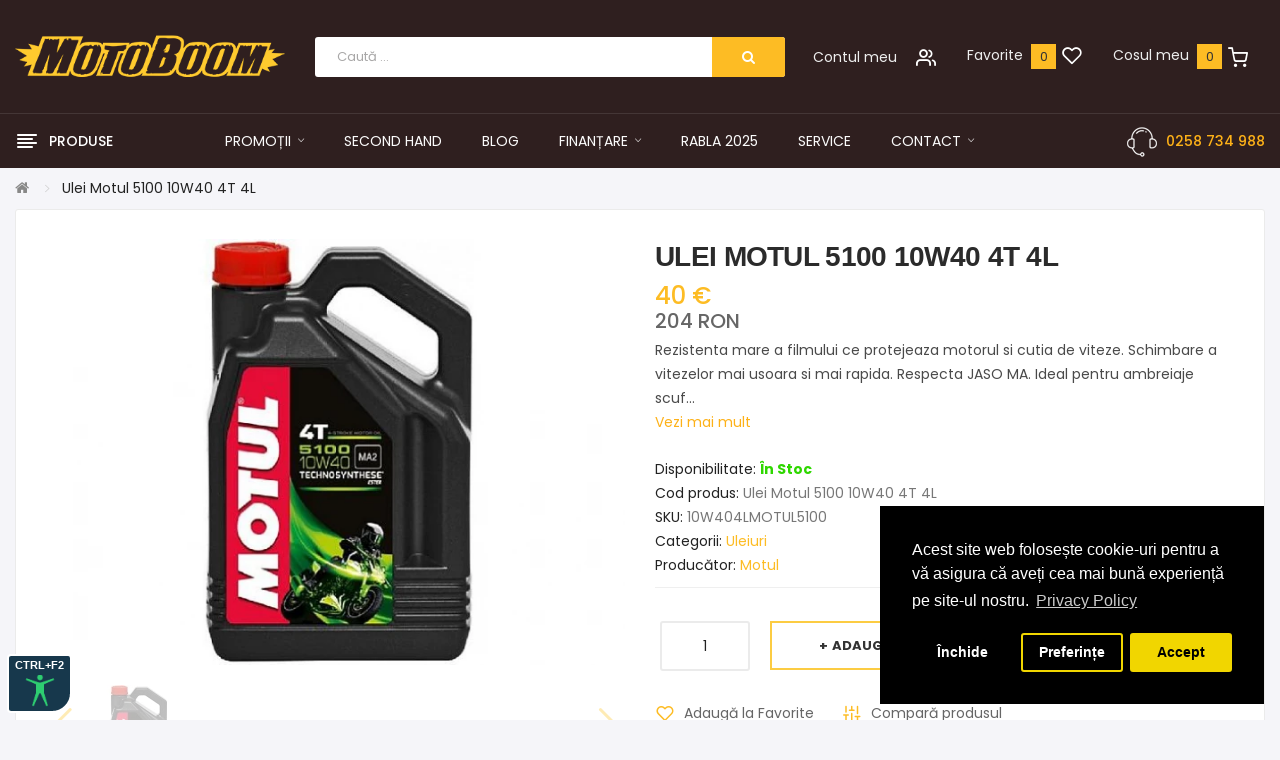

--- FILE ---
content_type: text/html; charset=utf-8
request_url: https://www.motoboom.ro/ulei-motul-5100-10w40-4t-4l.html
body_size: 26566
content:
<!DOCTYPE html>
<!--[if IE]><![endif]-->
<!--[if IE 8 ]><html dir="ltr" lang="ro" class="ie8"><![endif]-->
<!--[if IE 9 ]><html dir="ltr" lang="ro" class="ie9"><![endif]-->
<!--[if (gt IE 9)|!(IE)]><!-->
<html dir="ltr" lang="ro">
<!--<![endif]-->

<head prefix="og: http://ogp.me/ns#
            fb: http://ogp.me/ns/fb#
            product: http://ogp.me/ns/product#">
<meta charset="UTF-8" />
<meta name="viewport" content="width=device-width, initial-scale=1">
<meta http-equiv="X-UA-Compatible" content="IE=edge">
<title>Ulei Motul 5100 10W40 4T 4L - Motoboom.ro</title>

<meta name="description" content="Cumpara online Ulei Motul 5100 10W40 4T 4L de pe Motoboom.ro! Alege din gama variata de uleiuri pentru motociclete, scutere, ATV, SSV, UTV de la Motoboom." />


<base href="https://www.motoboom.ro/" />

<link href="catalog/view/theme/tt_antomi1/stylesheet/common.css" rel="stylesheet" type="text/css" />
<link href="catalog/view/javascript/jquery/magnific/magnific-popup.css" type="text/css" rel="stylesheet" media="screen" />
<link href="catalog/view/javascript/jquery/datetimepicker/bootstrap-datetimepicker.min.css" type="text/css" rel="stylesheet" media="screen" />
<link href="catalog/view/theme/tt_antomi1/stylesheet/plaza/product/zoom.css" type="text/css" rel="stylesheet" media="screen" />
<link href="catalog/view/javascript/jquery/swiper/css/swiper.min.css" type="text/css" rel="stylesheet" media="screen" />
<link href="catalog/view/javascript/jquery/swiper/css/opencart.css" type="text/css" rel="stylesheet" media="screen" />
<link href="catalog/view/javascript/plaza/cloudzoom/css/cloud-zoom.css" type="text/css" rel="stylesheet" media="screen" />
<link href="catalog/view/javascript/isenselabs_gdpr/cookieconsent.min.css" type="text/css" rel="stylesheet" media="screen" />
<link href="catalog/view/theme/tt_antomi1/stylesheet/stylesheet.css" rel="stylesheet">
<link href="catalog/view/theme/tt_antomi1/stylesheet/plaza/header/header4.css" rel="stylesheet">
<link href="catalog/view/theme/tt_antomi1/stylesheet/plaza/theme.css" rel="stylesheet">
<link href="catalog/view/theme/tt_antomi1/stylesheet/plaza/custom.css" rel="stylesheet">
<script src="catalog/view/javascript/common_all.js" ></script>
<script src="catalog/view/javascript/jquery/magnific/jquery.magnific-popup.min.js" ></script>
<script src="catalog/view/javascript/jquery/datetimepicker/moment/moment.min.js" ></script>
<script src="catalog/view/javascript/jquery/datetimepicker/moment/moment-with-locales.min.js" ></script>
<script src="catalog/view/javascript/jquery/datetimepicker/bootstrap-datetimepicker.min.js" ></script>
<script src="catalog/view/javascript/jquery/swiper/js/swiper.jquery.js" ></script>
<script src="catalog/view/javascript/plaza/cloudzoom/cloud-zoom.1.0.2.min.js" ></script>
<script src="catalog/view/javascript/plaza/cloudzoom/zoom.js" ></script>
<script src="catalog/view/javascript/plaza/ultimatemenu/menu.js" ></script>
<script src="catalog/view/javascript/isenselabs_gdpr/utils.js" ></script>
<script src="catalog/view/javascript/isenselabs_gdpr/cookiemanager.js" ></script>
<script src="catalog/view/javascript/isenselabs_gdpr/cookieconsent.min.js" ></script>
<script src="catalog/view/javascript/common.js" ></script>
<link href="https://www.motoboom.ro/ulei-motul-5100-10w40-4t-4l.html" rel="canonical" />
<link href="https://www.motoboom.ro/image/catalog/0_motoboom/favicon_7.png" rel="icon" />

<script id="isl-gdpr-gtm-gcm-default">
  window.dataLayer = window.dataLayer || [];
  function gtag(){dataLayer.push(arguments);}

  gtag("consent", "default", {
    "ad_storage": "denied",
    "ad_personalization": "denied",
    "ad_user_data": "denied",
    "analytics_storage": "denied",
    "functionality_storage": "denied",
    "personalization_storage": "denied",
    "security_storage": "granted",
    "wait_for_update": 1500
  });

  // Optional
  // gtag("set", "ads_data_redaction", true);
  // gtag("set", "url_passthrough", true);
</script>


<!-- Google Tag Manager -->
<script>(function(w,d,s,l,i){w[l]=w[l]||[];w[l].push({'gtm.start':
new Date().getTime(),event:'gtm.js'});var f=d.getElementsByTagName(s)[0],
j=d.createElement(s),dl=l!='dataLayer'?'&l='+l:'';j.async=true;j.src=
'https://www.googletagmanager.com/gtm.js?id='+i+dl;f.parentNode.insertBefore(j,f);
})(window,document,'script','dataLayer','GTM-TGJ7K8B');</script>
<!-- End Google Tag Manager -->


<script id="isl-gdpr-gtm-gcm-update">
  function islGdprOnConsent(storage) {
    gtag("consent", "update", storage);
    islGdprSignal();
  }
  function islGdprSignal() {
    window.dataLayer.push({event: 'isl_ocgdpr_signal'});
  }

  // Initial consent, updated per visitor GDPR cookies
  function islGdprInitialConsent(adittionalChecks = 0) {
    let marketingBlocked = true;
    let analyticsBlocked = true;

    let cpdCookie=(document.cookie.match(/^(?:.*;)?\s*cookieconsent_preferences_disabled(\s*=\s*([^;]+)?)(?:.*)?$/)||[,null])[1];
    if(cpdCookie) {
      marketingBlocked = cpdCookie.indexOf("marketing") > -1;
      analyticsBlocked = cpdCookie.indexOf("analytics") > -1;
      islGdprOnConsent({
        "ad_storage": marketingBlocked ? "denied" : "granted",
        "ad_personalization": marketingBlocked ? "denied" : "granted",
        "ad_user_data": marketingBlocked ? "denied" : "granted",
        "analytics_storage": analyticsBlocked ? "denied" : "granted",
        "functionality_storage": "granted",
        "personalization_storage": "granted",
        "security_storage": "granted",
      });
    } else {
      // Block marketing & analytics until visitor opt-in
      let ccsCookie=(document.cookie.match(/^(?:.*;)?\s*cookieconsent_status\s*=\s*([^;]+)(?:.*)?$/)||[,null])[1];
      if(!ccsCookie && !adittionalChecks) {
        islGdprOnConsent({
          "ad_storage": "denied",
          "ad_personalization": "denied",
          "ad_user_data": "denied",
          "analytics_storage": "denied",
          "functionality_storage": "granted",
          "personalization_storage": "granted",
          "security_storage": "granted",
        });
      } else {
        if (adittionalChecks > 0) {
          setTimeout(function() {
            islGdprInitialConsent(adittionalChecks - 1);
          }, 600);
        }
      }
    }
  }
  islGdprInitialConsent(2);

  // On consent update
  function islCheckVisitorConsent() {
    let marketingBlocked = true;
    let analyticsBlocked = true;

    let cpdCookie=(document.cookie.match(/^(?:.*;)?\s*cookieconsent_preferences_disabled(\s*=\s*([^;]+)?)(?:.*)?$/)||[,null])[1];
    if(cpdCookie != null) {
      marketingBlocked = cpdCookie.indexOf("marketing") > -1;
      analyticsBlocked = cpdCookie.indexOf("analytics") > -1;
    }

    if (cpdCookie == null) {
      let ccsCookie=(document.cookie.match(/^(?:.*;)?\s*cookieconsent_status\s*=\s*([^;]+)(?:.*)?$/)||[,null])[1];
      if (ccsCookie == 'allow') {
        marketingBlocked = false;
        analyticsBlocked = false;
      }
    }

    islGdprOnConsent({
      "ad_storage": marketingBlocked ? "denied" : "granted",
      "ad_personalization": marketingBlocked ? "denied" : "granted",
      "ad_user_data": marketingBlocked ? "denied" : "granted",
      "analytics_storage": analyticsBlocked ? "denied" : "granted",
      "functionality_storage": "granted",
      "personalization_storage": "granted",
      "security_storage": "granted",
    });
  }

  
  let ccsCookie=(document.cookie.match(/^(?:.*;)?\s*cookieconsent_status\s*=\s*([^;]+)(?:.*)?$/)||[,null])[1];
  if(ccsCookie) {
    islCheckVisitorConsent();
  }

  window.addEventListener("click", function (e) {
    if (e.target && (e.target.className == "cc-btn cc-allow")) {
      setTimeout(function() {
        islCheckVisitorConsent();
      }, 500);
    }
    if (e.target && (e.target.className == "cc-btn cc-dismiss")) {
      setTimeout(function() {
        islGdprSignal();
      }, 500);
    }
  });
</script>
<!-- TikTok Pixel Code Start -->
<script>
!function (w, d, t) {
  w.TiktokAnalyticsObject=t;var ttq=w[t]=w[t]||[];ttq.methods=["page","track","identify","instances","debug","on","off","once","ready","alias","group","enableCookie","disableCookie","holdConsent","revokeConsent","grantConsent"],ttq.setAndDefer=function(t,e){t[e]=function(){t.push([e].concat(Array.prototype.slice.call(arguments,0)))}};for(var i=0;i<ttq.methods.length;i++)ttq.setAndDefer(ttq,ttq.methods[i]);ttq.instance=function(t){for(
var e=ttq._i[t]||[],n=0;n<ttq.methods.length;n++)ttq.setAndDefer(e,ttq.methods[n]);return e},ttq.load=function(e,n){var r="https://analytics.tiktok.com/i18n/pixel/events.js",o=n&&n.partner;ttq._i=ttq._i||{},ttq._i[e]=[],ttq._i[e]._u=r,ttq._t=ttq._t||{},ttq._t[e]=+new Date,ttq._o=ttq._o||{},ttq._o[e]=n||{};n=document.createElement("script")
;n.type="text/javascript",n.async=!0,n.src=r+"?sdkid="+e+"&lib="+t;e=document.getElementsByTagName("script")[0];e.parentNode.insertBefore(n,e)};


  ttq.load('CQAIK6RC77U4U9H16E60');
  ttq.page();
}(window, document, 'ttq');
</script>
<!-- TikTok Pixel Code End -->
<script >
$(document).ready(function () {	
var height_box_scroll = $('.scroll-fix').outerHeight(true);
$(window).scroll(function () {
if ($(this).scrollTop() > 700) {
$('.scroll-fix').addClass("scroll-fixed");
$('body').css('padding-top',height_box_scroll);
//$('.srch').hide();
$('.vmenucustom').show();
//$('.header_info1').removeClass("header_info1_t1");
//$('.header_info1').addClass("header_info1_t2");
} else {
$('.scroll-fix').removeClass("scroll-fixed");
$('body').css('padding-top',0);
//$('.srch').show();
$('.vmenucustom').hide();
//$('.header_info1').addClass("header_info1_t1");
//$('.header_info1').removeClass("header_info1_t2");
}
});
});
</script>
<script>
$("#back-top").hide();
$(function () {
$(window).scroll(function () {
if ($(this).scrollTop() > $('body').height()/3) {
//if ($(this).scrollTop() > 600) {
$('#back-top').fadeIn();
} else {
$('#back-top').fadeOut();
}
});
$('#back-top').click(function () {
$('body,html').animate({scrollTop: 0}, 800);
return false;
});
});
</script>
<script src="catalog/view/javascript/bootstrap/js/bootstrap.min.js" ></script>
                                      
        <meta property="og:type"                   content="og:product" />
        <meta property="og:title"                  content="Ulei Motul 5100 10W40 4T 4L" />
        <meta property="og:description"            content="Rezistenta mare a filmului ce protejeaza motorul si cutia de viteze. Schimbare a vitezelor mai usoara si mai rapida. Respecta JASO MA. Ideal pentru ambreiaje scufundate in ulei. Compatibile cu convertoare catalitice." />
        <meta property="og:url"                    content="https://www.motoboom.ro/ulei-motul-5100-10w40-4t-4l.html" />
        <meta property="og:site_name"              content="Motoboom" />
        <meta property="product:plural_title"      content="Ulei Motul 5100 10W40 4T 4L" />
        <meta property="product:brand"             content="Motul">
        <meta property="product:availability"      content="instock">
        <meta property="product:condition"         content="new">
        <meta property="product:retailer_item_id"  content="2021"> 
        <meta property="og:image"                  content="https://www.motoboom.ro/image/cachewebp/products/produsul2021_1-200x200.webp" />
        <meta property="og:image:width"            content="200" />
        <meta property="og:image:height"           content="200" />
        <meta property="product:price:amount"      content="40"/>
        <meta property="product:price:currency"    content="EUR"/>
 
        <meta name="twitter:card"                  content="summary" />
        <meta name="twitter:site"                  content="Ulei Motul 5100 10W40 4T 4L" />
        <meta name="twitter:title"                 content="Ulei Motul 5100 10W40 4T 4L" />
        <meta name="twitter:description"           content="Rezistenta mare a filmului ce protejeaza motorul si cutia de viteze. Schimbare a vitezelor mai usoara si mai rapida. Respecta JASO MA. Ideal pentru ambreiaje scufundate in ulei. Compatibile cu convert" />
        <meta name="twitter:url"                   content="https://www.motoboom.ro/ulei-motul-5100-10w40-4t-4l.html" />
        <meta name="twitter:image"                 content="https://www.motoboom.ro/image/cachewebp/products/produsul2021_1-200x200.webp" />
                                    
				                
<!-- Copyright (c) Facebook, Inc. and its affiliates. -->
<!-- All rights reserved. -->

<!-- This source code is licensed under the license found in the -->
<!-- LICENSE file in the root directory of this source tree. -->
<script type="text/javascript">
  // we are using this flag to determine if the pixel
  // is successfully added to the header
  window.isFacebookPixelInHeaderAdded = 1;
  window.isFacebookPixelAdded=1;
</script>

<script type="text/javascript">
  function facebook_loadScript(url, callback) {
    var script = document.createElement("script");
    script.type = "text/javascript";
    if(script.readyState) {  // only required for IE <9
      script.onreadystatechange = function() {
        if (script.readyState === "loaded" || script.readyState === "complete") {
          script.onreadystatechange = null;
          if (callback) {
            callback();
          }
        }
      };
    } else {  //Others
      if (callback) {
        script.onload = callback;
      }
    }

    script.src = url;
    document.getElementsByTagName("head")[0].appendChild(script);
  }
</script>

<script type="text/javascript">
  (function() {
    var enableCookieBar = '0';
    if (enableCookieBar == '1') {
      facebook_loadScript("catalog/view/javascript/facebook_business/cookieconsent.min.js");

      // loading the css file
      var css = document.createElement("link");
      css.setAttribute("rel", "stylesheet");
      css.setAttribute("type", "text/css");
      css.setAttribute(
        "href",
        "catalog/view/theme/css/facebook_business/cookieconsent.min.css");
      document.getElementsByTagName("head")[0].appendChild(css);

      window.addEventListener("load", function(){
        function setConsent() {
          fbq(
            'consent',
            this.hasConsented() ? 'grant' : 'revoke'
          );
        }
        window.cookieconsent.initialise({
          palette: {
            popup: {
              background: '#237afc'
            },
            button: {
              background: '#fff',
              text: '#237afc'
            }
          },
          cookie: {
            name: fbq.consentCookieName
          },
          type: 'opt-out',
          showLink: false,
          content: {
            allow: 'Agree',
            deny: 'Opt Out',
            header: 'Our Site Uses Cookies',
            message: 'By clicking Agree, you agree to our <a class="cc-link" href="https://www.facebook.com/legal/terms/update" target="_blank">terms of service</a>, <a class="cc-link" href="https://www.facebook.com/policies/" target="_blank">privacy policy</a> and <a class="cc-link" href="https://www.facebook.com/policies/cookies/" target="_blank">cookies policy</a>.'
          },
          layout: 'basic-header',
          location: true,
          revokable: true,
          onInitialise: setConsent,
          onStatusChange: setConsent,
          onRevokeChoice: setConsent
        }, function (popup) {
          // If this isn't open, we know that we can use cookies.
          if (!popup.getStatus() && !popup.options.enabled) {
            popup.setStatus(cookieconsent.status.dismiss);
          }
        });
      });
    }
  })();
</script>

<script type="text/javascript">
  (function() {
    !function(f,b,e,v,n,t,s){if(f.fbq)return;n=f.fbq=function(){n.callMethod?
    n.callMethod.apply(n,arguments):n.queue.push(arguments)};if(!f._fbq)f._fbq=n;
    n.push=n;n.loaded=!0;n.version='2.0';n.queue=[];t=b.createElement(e);t.async=!0;
    t.src=v;s=b.getElementsByTagName(e)[0];s.parentNode.insertBefore(t,s)}(window,
    document,'script','https://connect.facebook.net/en_US/fbevents.js');

    var enableCookieBar = '0';
    if (enableCookieBar == '1') {
      fbq.consentCookieName = 'fb_cookieconsent_status';

      (function() {
        function getCookie(t){var i=("; "+document.cookie).split("; "+t+"=");if(2==i.length)return i.pop().split(";").shift()}
        var consentValue = getCookie(fbq.consentCookieName);
        fbq('consent', consentValue === 'dismiss' ? 'grant' : 'revoke');
      })();
    }

          // system auto generated facebook_pixel.js, DO NOT MODIFY
      pixel_script_filename = 'catalog/view/javascript/facebook_business/facebook_pixel_3_1_2.js';
      // system auto generated facebook_pixel.js, DO NOT MODIFY
      facebook_loadScript(
        pixel_script_filename,
        function() {
          var params = {
    "agent": "exopencart-3.0.3.2-4.1.1"
};
          _facebookAdsExtension.facebookPixel.init(
            '501242817931286',
            {},
            params);
                      _facebookAdsExtension.facebookPixel.firePixel(
              JSON.parse('{\"event_name\":\"ViewContent\",\"content_ids\":[\"2021\"],\"content_name\":\"Ulei Motul 5100 10W40 4T 4L\",\"content_type\":\"product\",\"currency\":\"EUR\",\"value\":40,\"event_id\":\"4b5dff09-8127-462c-951a-2343ccc5287d\"}'));
                  });
      })();
</script>

<script type="text/javascript">
  // we are using this flag to determine if the customer chat
  // is successfully added to the header
  window.isFacebookCustomerChatInHeaderAdded = 1;
  window.isFacebookCustomerChatAdded=1;
</script>

<!-- Global site tag (gtag.js) - Google Analytics -->
				<script async src="https://www.googletagmanager.com/gtag/js?id=G-Y94KYWC7B9"></script>
				<script>
				window.dataLayer = window.dataLayer || [];
				window.dataLayer.push({"userId":"a5834973c5ad673596788fbe3c"});
				function gtag(){dataLayer.push(arguments);}
				gtag('js', new Date());gtag('config', 'G-Y94KYWC7B9');</script><script src="catalog/view/javascript/gafenh.js?vr=639240714" type="text/javascript"></script><!-- Google Tag Manager -->
<script>(function(w,d,s,l,i){w[l]=w[l]||[];w[l].push({'gtm.start':
            new Date().getTime(),event:'gtm.js'}); let f=d.getElementsByTagName(s)[0],
        j=d.createElement(s),dl=l!='dataLayer'?'&l='+l:'';j.async=true;j.src=
            'https://www.googletagmanager.com/gtm.js?id='+i+dl;f.parentNode.insertBefore(j,f);
    })(window,document,'script','dataLayer','GTM-TGJ7K8B');</script>
<!-- End Google Tag Manager --><!-- Mktr Script Start -->
        <script type="text/javascript">
        (function(d, s, i) {
        var f = d.getElementsByTagName(s)[0], j = d.createElement(s);j.async = true;
        j.src = "https://t.themarketer.com/t/j/" + i; f.parentNode.insertBefore(j, f);
    })(document, "script", "TXYE1NGI");
        window.mktr = window.mktr || {};
        window.mktr.debug = function () { if (typeof dataLayer != undefined) { for (let i of dataLayer) { console.log("Mktr","Google",i); } } };
        window.mktr.Loading = true;
        window.mktr.version = "v1.1.2";
        
        </script>
        <!-- Mktr Script END --><!-- Mktr Script Start -->
        <script type="text/javascript">
        dataLayer.push({"event":"__sm__view_product","product_id":"2021"});
        </script>
        <!-- Mktr Script END --><!-- Mktr Script Start --><script type="text/javascript">

window.addEventListener("click", function(event){
    if (window.mktr.Loading) {
        let sel = "button[type='button']";
        if (event.target.matches(sel) || event.target.closest(sel)) {
            window.mktr.Loading = false;
            setTimeout(function(){
                (function(){
                    let add = document.createElement("script"); add.async = true; add.src = "https://www.motoboom.ro/index.php?route=mktr/api/LoadEvents/&mktr_time="+(new Date()).getTime(); let s = document.getElementsByTagName("script")[0]; s.parentNode.insertBefore(add,s);
                })();
                window.mktr.Loading = true;
            }, 3000); 
        }
    }
});
        </script><!-- Mktr Script END --><script type='text/javascript'> gtag('event', 'view_item', {"affiliation":"Motoboom","event_category":"ecommerce","event_label":"Ulei Motul 5100 10W40 4T 4L","currency":"EUR","value":40,"items":[{"affiliation":"Motoboom","id":"Ulei Motul 5100 10W40 4T 4L","name":"Ulei Motul 5100 10W40 4T 4L","item_id":"Ulei Motul 5100 10W40 4T 4L","item_name":"Ulei Motul 5100 10W40 4T 4L","item_brand":"Motul","item_category":"Uleiuri","currency":"EUR","price":40,"quantity":"1","index":0,"list_position":0}]}); </script></head>
<body class="product-product-2021">
<!-- Google Tag Manager (noscript) -->
<noscript><iframe src="https://www.googletagmanager.com/ns.html?id=GTM-TGJ7K8B"
height="0" width="0" style="display:none;visibility:hidden"></iframe></noscript>
<!-- End Google Tag Manager (noscript) -->
<div class="wrapper">
<div id="back-top"><i class="ion-chevron-up"></i></div>
<header class="scroll-fix">
<div class="container">
<div class="box-inner">
<div class="box-inner-inner">
<style>
#pt-menu-8318 .pt-menu-bar {
background: #282828;
color: #F1F1F1;
padding: 0px 0px 0px 0px;
}
#pt-menu-8318.pt-menu-bar {
background: #282828;
color: #F1F1F1;
}
#pt-menu-8318 .ul-top-items .li-top-item .a-top-link {
background: #FFFFFF;
padding: 6px 0px 5px 0px;
color: #353535;
font-size: 1.4rem;
text-transform: none;
font-weight: 400;
}
#pt-menu-8318 .ul-top-items .li-top-item:hover .a-top-link,#pt-menu-8318 .ul-top-items .li-top-item:hover .a-top-link i, #pt-menu-8318 .ul-top-items .li-top-item.active .a-top-link{
color: #626262;
font-weight: 400;
background: #FFFFFF;
}
#pt-menu-8318 .mega-menu-container {

background: #FFFFFF;
padding: 0 0 0 0;
}
#pt-menu-8318 .mega-menu-container .a-mega-second-link {
color: #272727;
font-size: 1.4rem;
text-transform: none;
font-weight: 300;
}
#pt-menu-8318 .mega-menu-container .a-mega-second-link:hover {
color: #595959;
font-weight: 300;
}
#pt-menu-8318 .mega-menu-container .a-mega-third-link {
color: #363636;
font-size: 1.4rem;
text-transform: none;
font-weight: 300;
}
#pt-menu-8318 .mega-menu-container .a-mega-third-link:hover {
color: #636363;
font-weight: 300;
}
#pt-menu-8318 .ul-second-items .li-second-items {
background: #FFFFFF;
color: #343434;
}
#pt-menu-8318 .ul-second-items .li-second-items:hover, #pt-menu-8318 .ul-second-items .li-second-items.active {
background: #FFFFFF;
color: #6B6B6B;
}
#pt-menu-8318 .ul-second-items .li-second-items .a-second-link {
color: #343434;
font-size: 1.4rem;
text-transform: none;
font-weight: 400;
}
#pt-menu-8318 .ul-second-items .li-second-items .a-second-link:hover, #pt-menu-8318 .ul-second-items .li-second-items.active .a-second-link {
color: #6B6B6B;
font-weight: 400;
}
#pt-menu-8318 .ul-third-items .li-third-items {
background: #FFFFFF;
}
#pt-menu-8318 .ul-third-items .li-third-items:hover, #pt-menu-8318 .ul-third-items .li-third-items.active {
background: #FFFFFF;
}
#pt-menu-8318 .ul-third-items .li-third-items .a-third-link {
color: #343434;
font-size: 1.3rem;
text-transform: none;
font-weight: 400;
}
#pt-menu-8318 .ul-third-items .li-third-items .a-third-link:hover, #pt-menu-8318 .ul-third-items .li-third-items.active .a-third-link {
color: #545454;
font-weight: 400;
}
</style>



<div class="pt-menu mobile-menu hidden-lg  " id="pt-menu-8318">

<input type="hidden" id="menu-effect-8318" class="menu-effect" value="none" />
<div class="pt-menu-bar">
<i class="ion-android-menu" aria-hidden="true"></i>
<i class="ion-android-close" aria-hidden="true"></i>
</div>
<ul class="ul-top-items">
<li class="menu-mobile-title"><h3>Meniu</h3></li>
<li class="li-top-item ">
<a class="a-top-link a-item" href="https://www.motoboom.ro">
<span>Home</span>
</a>
</li>
<li class="li-top-item ">
<a class="a-top-link a-item" href="https://www.motoboom.ro/finantare">
<span>Finantare</span>
</a>
</li>
<li class="li-top-item ">
<a class="a-top-link a-item" href="https://www.motoboom.ro/programul-rabla-moto">
<span>Rabla 2025</span>
</a>
</li>
<li class="li-top-item ">
<a class="a-top-link a-item" href="https://www.motoboom.ro/service">
<span>Service</span>
</a>
</li>
<li class="li-top-item ">
<a class="a-top-link a-item" href="https://www.motoboom.ro/promotii-motoboom">
<span>Promotii</span>
</a>
<span class="top-click-show a-click-show">
<i class="ion-ios-arrow-down" aria-hidden="true"></i>
<i class="ion-ios-arrow-up" aria-hidden="true"></i>
</span>

<div class="sub-menu-container">
<ul class="ul-second-items">
<li class="li-second-items">
<a href="https://www.motoboom.ro/promotii-lichidare-stoc" class="a-second-link a-item">
<span class="a-second-title">Lichidare stoc</span>
</a>
</li>
<li class="li-second-items">
<a href="https://www.motoboom.ro/pret-promo" class="a-second-link a-item">
<span class="a-second-title">Pret promo</span>
</a>
</li>
<li class="li-second-items">
<a href="https://www.motoboom.ro/oferte-speciale-motoboom" class="a-second-link a-item">
<span class="a-second-title">Oferte speciale</span>
</a>
</li>
</ul>
</div>
</li>
<li class="li-top-item ">
<a class="a-top-link a-item" href="https://www.motoboom.ro/atv">
<span>ATV</span>
</a>
<span class="top-click-show a-click-show">
<i class="ion-ios-arrow-down" aria-hidden="true"></i>
<i class="ion-ios-arrow-up" aria-hidden="true"></i>
</span>

<div class="sub-menu-container">
<ul class="ul-second-items">
<li class="li-second-items">
<a href="https://www.motoboom.ro/can-am" class="a-second-link a-item">
<span class="a-second-title">ATV Can-Am</span>
</a>
</li>
<li class="li-second-items">
<a href="https://www.motoboom.ro/cf-moto" class="a-second-link a-item">
<span class="a-second-title">ATV CFMOTO</span>
</a>
</li>
<li class="li-second-items">
<a href="https://www.motoboom.ro/Atv-Honda" class="a-second-link a-item">
<span class="a-second-title">ATV Honda</span>
</a>
</li>
<li class="li-second-items">
<a href="https://www.motoboom.ro/Atv-Kawasaki" class="a-second-link a-item">
<span class="a-second-title">ATV Kawasaki</span>
</a>
</li>
<li class="li-second-items">
<a href="https://www.motoboom.ro/atv-polaris" class="a-second-link a-item">
<span class="a-second-title">ATV Polaris</span>
</a>
</li>
<li class="li-second-items">
<a href="https://www.motoboom.ro/Atv-Suzuki" class="a-second-link a-item">
<span class="a-second-title">ATV Suzuki</span>
</a>
</li>
<li class="li-second-items">
<a href="https://www.motoboom.ro/Atv-Yamaha" class="a-second-link a-item">
<span class="a-second-title">ATV Yamaha</span>
</a>
</li>
</ul>
</div>
</li>
<li class="li-top-item ">
<a class="a-top-link a-item" href="https://www.motoboom.ro/atv-ssv-can-am-cf-moto-polaris-yamaha">
<span>Side By Side</span>
</a>
<span class="top-click-show a-click-show">
<i class="ion-ios-arrow-down" aria-hidden="true"></i>
<i class="ion-ios-arrow-up" aria-hidden="true"></i>
</span>

<div class="sub-menu-container">
<ul class="ul-second-items">
<li class="li-second-items">
<a href="https://www.motoboom.ro/can-am-ssv" class="a-second-link a-item">
<span class="a-second-title">SSV UTV Can-Am</span>
</a>
</li>
<li class="li-second-items">
<a href="https://www.motoboom.ro/utv-side-by-side-cf-moto" class="a-second-link a-item">
<span class="a-second-title">SSV UTV CFMOTO</span>
</a>
</li>
<li class="li-second-items">
<a href="https://www.motoboom.ro/utv-side-by-side-polaris" class="a-second-link a-item">
<span class="a-second-title">SSV UTV Polaris</span>
</a>
</li>
<li class="li-second-items">
<a href="https://www.motoboom.ro/atv-utv-vehicule-speciale" class="a-second-link a-item">
<span class="a-second-title">Vehicule Speciale</span>
</a>
</li>
</ul>
</div>
</li>
<li class="li-top-item ">
<a class="a-top-link a-item" href="https://www.motoboom.ro/quad">
<span>Quad</span>
</a>
<span class="top-click-show a-click-show">
<i class="ion-ios-arrow-down" aria-hidden="true"></i>
<i class="ion-ios-arrow-up" aria-hidden="true"></i>
</span>

<div class="sub-menu-container">
<ul class="ul-second-items">
<li class="li-second-items">
<a href="https://www.motoboom.ro/quad-can-am" class="a-second-link a-item">
<span class="a-second-title">Quad Can-Am</span>
</a>
</li>
<li class="li-second-items">
<a href="https://www.motoboom.ro/QUAD-YAMAHA" class="a-second-link a-item">
<span class="a-second-title">Quad Yamaha</span>
</a>
</li>
</ul>
</div>
</li>
<li class="li-top-item ">
<a class="a-top-link a-item" href="https://www.motoboom.ro/motociclete">
<span>Motociclete</span>
</a>
<span class="top-click-show a-click-show">
<i class="ion-ios-arrow-down" aria-hidden="true"></i>
<i class="ion-ios-arrow-up" aria-hidden="true"></i>
</span>

<div class="sub-menu-container">
<ul class="ul-second-items">
<li class="li-second-items">
<a href="https://www.motoboom.ro/moto-Aprilia" class="a-second-link a-item">
<span class="a-second-title">Motociclete Aprilia</span>
</a>
</li>
<li class="li-second-items">
<a href="https://www.motoboom.ro/moto-can-am" class="a-second-link a-item">
<span class="a-second-title">Motociclete Can-Am</span>
</a>
</li>
<li class="li-second-items">
<a href="https://www.motoboom.ro/MOTO-HONDA" class="a-second-link a-item">
<span class="a-second-title">Motociclete Honda</span>
</a>
</li>
<li class="li-second-items">
<a href="https://www.motoboom.ro/Moto-Kawasaki" class="a-second-link a-item">
<span class="a-second-title">Motociclete Kawasaki</span>
</a>
</li>
<li class="li-second-items">
<a href="https://www.motoboom.ro/moto-Suzuki" class="a-second-link a-item">
<span class="a-second-title">Motociclete Suzuki</span>
</a>
</li>
<li class="li-second-items">
<a href="https://www.motoboom.ro/triumph" class="a-second-link a-item">
<span class="a-second-title">Motociclete Triumph</span>
</a>
</li>
<li class="li-second-items">
<a href="https://www.motoboom.ro/MOTO-YAMAHA" class="a-second-link a-item">
<span class="a-second-title">Motociclete Yamaha</span>
</a>
</li>
</ul>
</div>
</li>
<li class="li-top-item ">
<a class="a-top-link a-item" href="https://www.motoboom.ro/scutere">
<span>Scutere</span>
</a>
<span class="top-click-show a-click-show">
<i class="ion-ios-arrow-down" aria-hidden="true"></i>
<i class="ion-ios-arrow-up" aria-hidden="true"></i>
</span>

<div class="sub-menu-container">
<ul class="ul-second-items">
<li class="li-second-items">
<a href="https://www.motoboom.ro/scuter-aprilia" class="a-second-link a-item">
<span class="a-second-title">Scutere Aprilia</span>
</a>
</li>
<li class="li-second-items">
<a href="https://www.motoboom.ro/scutere-honda" class="a-second-link a-item">
<span class="a-second-title">Scutere Honda</span>
</a>
</li>
<li class="li-second-items">
<a href="https://www.motoboom.ro/piaggio" class="a-second-link a-item">
<span class="a-second-title">Scutere Piaggio</span>
</a>
</li>
<li class="li-second-items">
<a href="https://www.motoboom.ro/Scuter-suzuki" class="a-second-link a-item">
<span class="a-second-title">Scutere Suzuki</span>
</a>
</li>
<li class="li-second-items">
<a href="https://www.motoboom.ro/vespa" class="a-second-link a-item">
<span class="a-second-title">Scutere Vespa</span>
</a>
</li>
<li class="li-second-items">
<a href="https://www.motoboom.ro/scuter-yamaha" class="a-second-link a-item">
<span class="a-second-title">Scutere Yamaha</span>
</a>
</li>
</ul>
</div>
</li>
<li class="li-top-item ">
<a class="a-top-link a-item" href="https://www.motoboom.ro/spyder-can-am">
<span>Spyder</span>
</a>
</li>
<li class="li-top-item ">
<a class="a-top-link a-item" href="https://www.motoboom.ro/snowmobile">
<span>Snowmobile</span>
</a>
<span class="top-click-show a-click-show">
<i class="ion-ios-arrow-down" aria-hidden="true"></i>
<i class="ion-ios-arrow-up" aria-hidden="true"></i>
</span>

<div class="sub-menu-container">
<ul class="ul-second-items">
<li class="li-second-items">
<a href="https://www.motoboom.ro/snowmobile-brp-ski-doo" class="a-second-link a-item">
<span class="a-second-title">Snowmobile Ski-Doo</span>
</a>
</li>
<li class="li-second-items">
<a href="https://www.motoboom.ro/snowmobile-polaris" class="a-second-link a-item">
<span class="a-second-title">Snowmobile Polaris</span>
</a>
</li>
<li class="li-second-items">
<a href="https://www.motoboom.ro/snowmobile-brp-lynx" class="a-second-link a-item">
<span class="a-second-title">Snowmobile Lynx</span>
</a>
</li>
<li class="li-second-items">
<a href="https://www.motoboom.ro/snowmobile-arctic-cat" class="a-second-link a-item">
<span class="a-second-title">Snowmobile Arctic Cat</span>
</a>
</li>
</ul>
</div>
</li>
<li class="li-top-item ">
<a class="a-top-link a-item" href="https://www.motoboom.ro/senile">
<span>Senile</span>
</a>
</li>
<li class="li-top-item ">
<a class="a-top-link a-item" href="https://www.motoboom.ro/anvelope">
<span>Anvelope</span>
</a>
<span class="top-click-show a-click-show">
<i class="ion-ios-arrow-down" aria-hidden="true"></i>
<i class="ion-ios-arrow-up" aria-hidden="true"></i>
</span>

<div class="sub-menu-container">
<ul class="ul-second-items">
<li class="li-second-items">
<a href="https://www.motoboom.ro/Anvelope-Duro" class="a-second-link a-item">
<span class="a-second-title">Anvelope ATV Duro</span>
</a>
</li>
<li class="li-second-items">
<a href="https://www.motoboom.ro/Anvelope-Maxxis-ATV" class="a-second-link a-item">
<span class="a-second-title">Anvelope ATV Maxxis</span>
</a>
</li>
<li class="li-second-items">
<a href="https://www.motoboom.ro/ITP" class="a-second-link a-item">
<span class="a-second-title">Anvelope ATV ITP</span>
</a>
</li>
<li class="li-second-items">
<a href="https://www.motoboom.ro/Anvelope-CST" class="a-second-link a-item">
<span class="a-second-title">Anvelope ATV CST</span>
</a>
</li>
<li class="li-second-items">
<a href="https://www.motoboom.ro/anvelope-brp-can-am" class="a-second-link a-item">
<span class="a-second-title">Anvelope BRP Can-Am</span>
</a>
</li>
<li class="li-second-items">
<a href="https://www.motoboom.ro/anvelope-kenda" class="a-second-link a-item">
<span class="a-second-title">Anvelope ATV UTV Kenda</span>
</a>
</li>
<li class="li-second-items">
<a href="https://www.motoboom.ro/anvelope-atv-ssv-bulldog-tires" class="a-second-link a-item">
<span class="a-second-title">Anvelope ATV Bulldog</span>
</a>
</li>
</ul>
</div>
</li>
<li class="li-top-item ">
<a class="a-top-link a-item" href="https://www.motoboom.ro/echipamente">
<span>Echipamente</span>
</a>
<span class="top-click-show a-click-show">
<i class="ion-ios-arrow-down" aria-hidden="true"></i>
<i class="ion-ios-arrow-up" aria-hidden="true"></i>
</span>

<div class="sub-menu-container">
<ul class="ul-second-items">
<li class="li-second-items">
<a href="https://www.motoboom.ro/echipamente-snowmobile" class="a-second-link a-item">
<span class="a-second-title">Snowmobile</span>
</a>
</li>
<li class="li-second-items">
<a href="https://www.motoboom.ro/costume-snowmobil" class="a-second-link a-item">
<span class="a-second-title">Costume snowmobil</span>
</a>
</li>
<li class="li-second-items">
<a href="https://www.motoboom.ro/casti" class="a-second-link a-item">
<span class="a-second-title">Casti Moto ATV</span>
</a>
</li>
<li class="li-second-items">
<a href="https://www.motoboom.ro/echipamente-cagule-masti" class="a-second-link a-item">
<span class="a-second-title">Cagule / Masti</span>
</a>
</li>
<li class="li-second-items">
<a href="https://www.motoboom.ro/protectii" class="a-second-link a-item">
<span class="a-second-title">Protectii Moto ATV</span>
</a>
</li>
<li class="li-second-items">
<a href="https://www.motoboom.ro/jachete" class="a-second-link a-item">
<span class="a-second-title">Geci Moto</span>
</a>
</li>
<li class="li-second-items">
<a href="https://www.motoboom.ro/pantaloni" class="a-second-link a-item">
<span class="a-second-title">Pantaloni Moto ATV</span>
</a>
</li>
<li class="li-second-items">
<a href="https://www.motoboom.ro/tricouri" class="a-second-link a-item">
<span class="a-second-title">Tricouri MX Enduro ATV</span>
</a>
</li>
<li class="li-second-items">
<a href="https://www.motoboom.ro/incaltaminte" class="a-second-link a-item">
<span class="a-second-title">Ghete / Cizme Moto</span>
</a>
</li>
<li class="li-second-items">
<a href="https://www.motoboom.ro/ochelari" class="a-second-link a-item">
<span class="a-second-title">Ochelari MX Enduro ATV</span>
</a>
</li>
<li class="li-second-items">
<a href="https://www.motoboom.ro/manusi" class="a-second-link a-item">
<span class="a-second-title">Manusi Moto Sport</span>
</a>
</li>
<li class="li-second-items">
<a href="https://www.motoboom.ro/echipamente-lichidare-stoc" class="a-second-link a-item">
<span class="a-second-title">Lichidare stoc</span>
</a>
</li>
<li class="li-second-items">
<a href="https://www.motoboom.ro/diverse" class="a-second-link a-item">
<span class="a-second-title">Diverse</span>
</a>
</li>
</ul>
</div>
</li>
<li class="li-top-item ">
<a class="a-top-link a-item" href="https://www.motoboom.ro/accesorii">
<span>Accesorii</span>
</a>
<span class="top-click-show a-click-show">
<i class="ion-ios-arrow-down" aria-hidden="true"></i>
<i class="ion-ios-arrow-up" aria-hidden="true"></i>
</span>

<div class="sub-menu-container">
<ul class="ul-second-items">
<li class="li-second-items">
<a href="https://www.motoboom.ro/cutii-atv" class="a-second-link a-item">
<span class="a-second-title">Cutii ATV</span>
</a>
</li>
<li class="li-second-items">
<a href="https://www.motoboom.ro/scut-protectie-atv" class="a-second-link a-item">
<span class="a-second-title">Scut Protectie ATV</span>
</a>
</li>
<li class="li-second-items">
<a href="https://www.motoboom.ro/troliu-atv-ssv-utv" class="a-second-link a-item">
<span class="a-second-title">Trolii ATV</span>
</a>
</li>
<li class="li-second-items">
<a href="https://www.motoboom.ro/bullbar-bara-protectie-atv-ssv-utv" class="a-second-link a-item">
<span class="a-second-title">Bullbar ATV</span>
</a>
</li>
<li class="li-second-items">
<a href="https://www.motoboom.ro/overfendere" class="a-second-link a-item">
<span class="a-second-title">Overfendere ATV</span>
</a>
</li>
<li class="li-second-items">
<a href="https://www.motoboom.ro/aparatori-protectii-handguard-maini-atv" class="a-second-link a-item">
<span class="a-second-title">Aparatori maini ATV</span>
</a>
</li>
<li class="li-second-items">
<a href="https://www.motoboom.ro/manere-incalzite-atv" class="a-second-link a-item">
<span class="a-second-title">Manere incalzite ATV</span>
</a>
</li>
<li class="li-second-items">
<a href="https://www.motoboom.ro/incalzire-sa-scaun-atv" class="a-second-link a-item">
<span class="a-second-title">Incalzire sa scaun ATV</span>
</a>
</li>
<li class="li-second-items">
<a href="https://www.motoboom.ro/esapamente-atv-ssv-utv" class="a-second-link a-item">
<span class="a-second-title">Esapamente</span>
</a>
</li>
<li class="li-second-items">
<a href="https://www.motoboom.ro/canistra-combustibil-atv" class="a-second-link a-item">
<span class="a-second-title">Canistre Combustibil / Accesorii</span>
</a>
</li>
<li class="li-second-items">
<a href="https://www.motoboom.ro/proiectoare-led" class="a-second-link a-item">
<span class="a-second-title">Proiectoare LED pentru ATV</span>
</a>
</li>
<li class="li-second-items">
<a href="https://www.motoboom.ro/kit-relocare-radiator" class="a-second-link a-item">
<span class="a-second-title">Kit Relocare Radiator</span>
</a>
</li>
<li class="li-second-items">
<a href="https://www.motoboom.ro/redresor-optimizator-baterii" class="a-second-link a-item">
<span class="a-second-title">Redresor/Optimizator Baterii</span>
</a>
</li>
<li class="li-second-items">
<a href="https://www.motoboom.ro/intretinere-lant-moto" class="a-second-link a-item">
<span class="a-second-title">Intretinere Lant Moto</span>
</a>
</li>
<li class="li-second-items">
<a href="https://www.motoboom.ro/lame-zapada" class="a-second-link a-item">
<span class="a-second-title">Lama zapada ATV</span>
</a>
</li>
<li class="li-second-items">
<a href="https://www.motoboom.ro/rampe-atv-moto" class="a-second-link a-item">
<span class="a-second-title">Rampe ATV / Moto</span>
</a>
</li>
<li class="li-second-items">
<a href="https://www.motoboom.ro/huse-ATV-SSV-Snow-Jetski" class="a-second-link a-item">
<span class="a-second-title">HUSE ATV-SSV-Snow-Jetski</span>
</a>
</li>
<li class="li-second-items">
<a href="https://www.motoboom.ro/accesorii-jante-atv" class="a-second-link a-item">
<span class="a-second-title">Jante ATV</span>
</a>
</li>
<li class="li-second-items">
<a href="https://www.motoboom.ro/accesorii-agricole-atv-utv" class="a-second-link a-item">
<span class="a-second-title">Accesorii agricole</span>
</a>
</li>
<li class="li-second-items">
<a href="https://www.motoboom.ro/sisteme-fixare-atv" class="a-second-link a-item">
<span class="a-second-title">Sisteme fixare</span>
</a>
</li>
<li class="li-second-items">
<a href="https://www.motoboom.ro/accesorii-diverse" class="a-second-link a-item">
<span class="a-second-title">Diverse</span>
</a>
</li>
</ul>
</div>
</li>
<li class="li-top-item ">
<a class="a-top-link a-item" href="https://www.motoboom.ro/consumabile">
<span>Consumabile</span>
</a>
<span class="top-click-show a-click-show">
<i class="ion-ios-arrow-down" aria-hidden="true"></i>
<i class="ion-ios-arrow-up" aria-hidden="true"></i>
</span>

<div class="sub-menu-container">
<ul class="ul-second-items">
<li class="li-second-items">
<a href="https://www.motoboom.ro/consumabile-acumulatori" class="a-second-link a-item">
<span class="a-second-title">Acumulatori</span>
</a>
</li>
<li class="li-second-items">
<a href="https://www.motoboom.ro/consumabile-bujii" class="a-second-link a-item">
<span class="a-second-title">Bujii</span>
</a>
</li>
<li class="li-second-items">
<a href="https://www.motoboom.ro/curele-transmisie" class="a-second-link a-item">
<span class="a-second-title">Curele transmisie</span>
</a>
</li>
<li class="li-second-items">
<a href="https://www.motoboom.ro/consumabile-filtre" class="a-second-link a-item">
<span class="a-second-title">Filtre</span>
</a>
</li>
<li class="li-second-items">
<a href="https://www.motoboom.ro/consumabile-pachete-revizie-atv" class="a-second-link a-item">
<span class="a-second-title">Pachete revizie ATV</span>
</a>
</li>
<li class="li-second-items">
<a href="https://www.motoboom.ro/consumabile-placute-frana" class="a-second-link a-item">
<span class="a-second-title">Placute frana</span>
</a>
</li>
<li class="li-second-items">
<a href="https://www.motoboom.ro/produse-curatare-si-intretinere" class="a-second-link a-item">
<span class="a-second-title">Produse curatare si intretinere</span>
</a>
</li>
<li class="li-second-items">
<a href="https://www.motoboom.ro/consumabile-uleiuri" class="a-second-link a-item">
<span class="a-second-title">Uleiuri</span>
</a>
</li>
</ul>
</div>
</li>
<li class="li-top-item ">
<a class="a-top-link a-item" href="https://www.motoboom.ro/remorci-pentru-vehicule">
<span>Remorci</span>
</a>
</li>
<li class="li-top-item ">
<a class="a-top-link a-item" href="https://www.motoboom.ro/jetski">
<span>Jetski</span>
</a>
<span class="top-click-show a-click-show">
<i class="ion-ios-arrow-down" aria-hidden="true"></i>
<i class="ion-ios-arrow-up" aria-hidden="true"></i>
</span>

<div class="sub-menu-container">
<ul class="ul-second-items">
<li class="li-second-items">
<a href="https://www.motoboom.ro/kawasaki-jetski" class="a-second-link a-item">
<span class="a-second-title">Jetski Kawasaki</span>
</a>
</li>
<li class="li-second-items">
<a href="https://www.motoboom.ro/brp-sea-doo-jetski" class="a-second-link a-item">
<span class="a-second-title">Jetski Sea-Doo</span>
</a>
</li>
<li class="li-second-items">
<a href="https://www.motoboom.ro/jetski-yamaha" class="a-second-link a-item">
<span class="a-second-title">Jetski Yamaha</span>
</a>
</li>
</ul>
</div>
</li>
<li class="li-top-item ">
<a class="a-top-link a-item" href="https://www.motoboom.ro/sporturi-nautice">
<span>Sporturi nautice</span>
</a>
<span class="top-click-show a-click-show">
<i class="ion-ios-arrow-down" aria-hidden="true"></i>
<i class="ion-ios-arrow-up" aria-hidden="true"></i>
</span>

<div class="sub-menu-container">
<ul class="ul-second-items">
<li class="li-second-items">
<a href="https://www.motoboom.ro/brabus-x-jobe-collection" class="a-second-link a-item">
<span class="a-second-title">BRABUS x Jobe collection</span>
</a>
</li>
<li class="li-second-items">
<a href="https://www.motoboom.ro/jeep-x-jobe-collection" class="a-second-link a-item">
<span class="a-second-title">Jeep X Jobe</span>
</a>
</li>
<li class="li-second-items">
<a href="https://www.motoboom.ro/Jobe-50-Years-Collection" class="a-second-link a-item">
<span class="a-second-title">Jobe 50 Years Collection</span>
</a>
</li>
<li class="li-second-items">
<a href="https://www.motoboom.ro/infinity-yacht-collection" class="a-second-link a-item">
<span class="a-second-title">Infinity Yacht Collection</span>
</a>
</li>
<li class="li-second-items">
<a href="https://www.motoboom.ro/veste-de-salvare" class="a-second-link a-item">
<span class="a-second-title">Veste de Salvare</span>
</a>
</li>
<li class="li-second-items">
<a href="https://www.motoboom.ro/costume-neopren-jobe" class="a-second-link a-item">
<span class="a-second-title">Costume Neopren</span>
</a>
</li>
<li class="li-second-items">
<a href="https://www.motoboom.ro/jobe-incaltaminte-neopren-pentru-apa-water-sports" class="a-second-link a-item">
<span class="a-second-title">Pantofi de apa</span>
</a>
</li>
<li class="li-second-items">
<a href="https://www.motoboom.ro/ochelari-apa-jobe-water-sports" class="a-second-link a-item">
<span class="a-second-title">Ochelari</span>
</a>
</li>
<li class="li-second-items">
<a href="https://www.motoboom.ro/jobe-manusi-water-sports" class="a-second-link a-item">
<span class="a-second-title">Manusi</span>
</a>
</li>
<li class="li-second-items">
<a href="https://www.motoboom.ro/protectii-casti" class="a-second-link a-item">
<span class="a-second-title">Protectii/Casti</span>
</a>
</li>
<li class="li-second-items">
<a href="https://www.motoboom.ro/boardshort" class="a-second-link a-item">
<span class="a-second-title">Boardshort</span>
</a>
</li>
<li class="li-second-items">
<a href="https://www.motoboom.ro/rashguard" class="a-second-link a-item">
<span class="a-second-title">RashGuard</span>
</a>
</li>
<li class="li-second-items">
<a href="https://www.motoboom.ro/kayaks" class="a-second-link a-item">
<span class="a-second-title">Caiace</span>
</a>
</li>
<li class="li-second-items">
<a href="https://www.motoboom.ro/jobe-gonflabile-apa" class="a-second-link a-item">
<span class="a-second-title">Gonflabile tractabile apa</span>
</a>
</li>
<li class="li-second-items">
<a href="https://www.motoboom.ro/placa-sup-stand-up-paddle" class="a-second-link a-item">
<span class="a-second-title">Stand up paddle SUP</span>
</a>
</li>
<li class="li-second-items">
<a href="https://www.motoboom.ro/jobe-placi-multi-position" class="a-second-link a-item">
<span class="a-second-title">Multi-Position boards</span>
</a>
</li>
<li class="li-second-items">
<a href="https://www.motoboom.ro/wakeboard" class="a-second-link a-item">
<span class="a-second-title">Wakeboard</span>
</a>
</li>
<li class="li-second-items">
<a href="https://www.motoboom.ro/jobe-placa-wakeskate-water-sports" class="a-second-link a-item">
<span class="a-second-title">Wakeskate</span>
</a>
</li>
<li class="li-second-items">
<a href="https://www.motoboom.ro/wakesurf" class="a-second-link a-item">
<span class="a-second-title">Wakesurf</span>
</a>
</li>
<li class="li-second-items">
<a href="https://www.motoboom.ro/jobe-placa-kneeboard" class="a-second-link a-item">
<span class="a-second-title">Kneeboard</span>
</a>
</li>
<li class="li-second-items">
<a href="https://www.motoboom.ro/schiuri-nautice" class="a-second-link a-item">
<span class="a-second-title">Schiuri Nautice</span>
</a>
</li>
<li class="li-second-items">
<a href="https://www.motoboom.ro/genti-impermeabile-apa-jobe-water-sports" class="a-second-link a-item">
<span class="a-second-title">Genti impermeabile</span>
</a>
</li>
<li class="li-second-items">
<a href="https://www.motoboom.ro/accesorii-jobe-water-sports" class="a-second-link a-item">
<span class="a-second-title">Accesorii Jobe</span>
</a>
</li>
<li class="li-second-items">
<a href="https://www.motoboom.ro/jobe-heavy-duty" class="a-second-link a-item">
<span class="a-second-title">Heavy Duty</span>
</a>
</li>
</ul>
</div>
</li>
<li class="li-top-item ">
<a class="a-top-link a-item" href="https://www.motoboom.ro/index.php?route=anunturi/anunturi">
<span>Second hand</span>
</a>
</li>
<li class="li-top-item ">
<a class="a-top-link a-item" href="/blog-motoboom">
<span>Blog</span>
</a>
</li>
<li class="li-top-item ">
<a class="a-top-link a-item" href="https://www.motoboom.ro/index.php?route=information/contact">
<span>Contact</span>
</a>
</li>
<li class="li-top-item ">
<a class="a-top-link a-item" href="https://www.motoboom.ro/index.php?route=account/account">
<span>Contul meu</span>
</a>
</li>
</ul>
</div>


<div id="logo" class="d-flex align-items-center">
<div class="vmenu2">
<div class="dropdown vmenucustom" style="display: none;">
<a id="dlab" data-toggle="dropdown" role="button" aria-expanded="false"><i class="icon-align-left"></i></a>
<ul class="dropdown-menu" aria-labelledby="dlab">
<li>
<a href="https://www.motoboom.ro/atv" class="vmenulnk">
    <img src="image/catalog/0_motoboom/icons/ico-1.png" class="icn">
    <span>ATV</span>
</a>
</li>
<li>
<a href="https://www.motoboom.ro/atv-ssv-can-am-cf-moto-polaris-yamaha" class="vmenulnk">
    <img src="image/catalog/0_motoboom/icons/ico-2.png" class="icn">
    <span>Side by side</span>
</a>
</li>
<li>
<a href="https://www.motoboom.ro/quad" class="vmenulnk">
    <img src="image/catalog/0_motoboom/icons/ico-1.png" class="icn">
    <span>Quad</span>
</a>
</li>
<li>
<a href="https://www.motoboom.ro/motociclete" class="vmenulnk">
    <img src="image/catalog/0_motoboom/icons/ico-4.png" class="icn">
    <span>Motociclete</span>
</a>
</li>
<li>
<a href="https://www.motoboom.ro/scutere" class="vmenulnk">
    <img src="image/catalog/0_motoboom/icons/ico-5.png" class="icn">
    <span>Scutere</span>
</a>
</li>
<li>
<a href="https://www.motoboom.ro/spyder-can-am" class="vmenulnk">
    <img src="image/catalog/0_motoboom/icons/ico-1.png" class="icn">
    <span>Spyder</span>
</a>
</li>
<li>
<a href="https://www.motoboom.ro/snowmobile" class="vmenulnk">
    <img src="image/catalog/0_motoboom/icons/ico-13.png" class="icn">
    <span>Snowmobile</span>
</a>
</li>
<li>
<a href="https://www.motoboom.ro/senile" class="vmenulnk">
    <img src="image/catalog/0_motoboom/icons/ico-15.png" class="icn">
    <span>Senile</span>
</a>
</li>
<li>
<a href="https://www.motoboom.ro/anvelope" class="vmenulnk">
    <img src="image/catalog/0_motoboom/icons/ico-10.png" class="icn">
    <span>Anvelope</span>
</a>
</li>
<li>
<a href="https://www.motoboom.ro/echipamente" class="vmenulnk">
    <img src="image/catalog/0_motoboom/icons/ico-12.png" class="icn">
    <span>Echipamente</span>
</a>
</li>
<li>
<a href="https://www.motoboom.ro/accesorii" class="vmenulnk">
    <img src="image/catalog/0_motoboom/icons/ico-17.png" class="icn">
    <span>Accesorii</span>
</a>
</li>
<li>
<a href="https://www.motoboom.ro/consumabile" class="vmenulnk">
    <img src="image/catalog/0_motoboom/icons/ico-8.png" class="icn">
    <span>Consumabile</span>
</a>
</li>
<li>
<a href="https://www.motoboom.ro/remorci-pentru-vehicule" class="vmenulnk">
    <img src="image/catalog/0_motoboom/icons/ico-14.png" class="icn">
    <span>Remorci</span>
</a>
</li>
<li>
<a href="https://www.motoboom.ro/jetski" class="vmenulnk">
    <img src="image/catalog/0_motoboom/icons/ico-6.png" class="icn">
    <span>Jetski</span>
</a>
</li>
<li>
<a href="https://www.motoboom.ro/sporturi-nautice" class="vmenulnk">
    <img src="image/catalog/0_motoboom/icons/ico-6.png" class="icn">
    <span>Sporturi nautice</span>
</a>
</li>
</ul>
</div>

</div>
<div>
<a href="https://www.motoboom.ro/"><img src="https://www.motoboom.ro/image/catalog/0_motoboom/logo_motoboom_8.png" title="" alt="" class="logoimg" /></a>
</div>
</div>
<div class="col-cart">
<div class="box-setting btn-group">
<span class="lbl_colcart lbl_cont dropdown-toggle" data-toggle="dropdown">
Contul meu
</span>
<button class="dropdown-toggle" data-toggle="dropdown"></button>
<ul class="dropdown-menu">
<li id="top-links">
<ul class="list-inline">
<li class="dropdown mmm"><a href="https://www.motoboom.ro/index.php?route=account/account" title="Contul meu" ><i class="fa fa-user"></i> <span>Contul meu</span><i class="icon-right ion-chevron-down"></i></a>
<ul class="dropdown-menu-right pt-account">
<li><a id="pt-register-link" href="https://www.motoboom.ro/index.php?route=account/register">Înregistrează-te</a></li>
<li><a id="pt-login-link" href="https://www.motoboom.ro/index.php?route=account/login">Autentifică-te</a></li>
</ul>
</li>
</ul>
</li>
</ul>
</div>
<span class="lbl_colcart lbl_fav"><a href="https://www.motoboom.ro/index.php?route=account/wishlist">Favorite</a></span>
<a href="https://www.motoboom.ro/index.php?route=account/wishlist" id="wishlist-total"><span><span class="text-wishlist">Wish List</span> <span class="txt-count">0</span></span></a>
<span class="lbl_colcart lbl_cart dropdown-toggle" data-toggle="dropdown">Cosul meu</span>
<div id="cart" class="btn-group">

<button type="button" data-toggle="dropdown" data-loading-text="Încărcare..." class="btn btn-inverse btn-block btn-lg dropdown-toggle"><span id="cart-total"><span class="txt-count">0</span></span></button>
<ul class="dropdown-menu pull-right">
<li>
<span class="cart-dropdown-menu-close"><i class="ion-android-close"></i></span>
<p class="text-center">Coșul este gol!</p>
</li>
</ul>
</div>
</div>
</div>
<div class="col-search"><div id="search-by-category">
<div class="dropdown-toggle search-button" data-toggle="dropdown"></div>
<div class="dropdown-menu search-content" >
<div class="search-container">
<div class="categories-container">
<div class="hover-cate">
<p><span class="cate-selected" data-value="0">Toate categoriile</span><i class="ion-ios-arrow-down"></i></p>
<ul class="cate-items">
<li class="item-cate" data-value="0">Toate categoriile</li>
</ul>
</div>
</div>
<input type="text" name="search" id="text-search" value="" placeholder="Caută ..." class=""  />
<div id="sp-btn-search" class="">
<button type="button" id="btn-search-category" class="">
<span class="hidden-xs"><i class="fa fa-search"></i></span>
</button>
</div>
<div class="search-ajax">
<div class="ajax-loader-container" style="display: none;">
<img src="https://www.motoboom.ro/image/catalog/ajax-loader.gif" alt="search-ajax" class="ajax-load-img" width="30" height="30" />
</div>
<div class="ajax-result-container">
<!-- Content of search results -->
</div>
</div>
<input type="hidden" id="ajax-search-enable" value="1" />
</div>


</div>
</div>

<script >
$(document).ready(function () {
var flag = false;
var ajax_search_enable = $('#ajax-search-enable').val();

var current_cate_value = $('ul.cate-items li.selected').data('value');
var current_cate_text = $('ul.cate-items li.selected').html();

$('.cate-selected').attr('data-value', current_cate_value);
$('.cate-selected').html(current_cate_text);

$('.hover-cate p').click(function () {
$( ".cate-items" ).toggle("slow");
});

$('.ajax-result-container').hover(
function() {
flag = true;
},
function() {
flag = false;
}
);

$('.hover-cate').hover(
function() {
flag = true;
},
function() {
flag = false;
}
);

$('#search-by-category').focusout(function() {
if(flag == true) {
$('.ajax-result-container').show();
} else {
$('.ajax-result-container').hide();
}
});

$('#search-by-category').focusin(function() {
$('.ajax-result-container').show();
});

$('#btn-search-category').click(function () {
var url = 'https://www.motoboom.ro/index.php?route=product/search';
var text_search = $('#text-search').val();
if(text_search) {
url += '&search=' + encodeURIComponent(text_search);
}

var category_search = $('.cate-selected').attr("data-value");
if(category_search) {
url += '&category_id=' + encodeURIComponent(category_search);
}

location = url;
});

if(ajax_search_enable == '1') {
$('#text-search').keyup(function(e) {
var text_search = $(this).val();
var cate_search = $('.cate-selected').attr("data-value");
var len_text_search = text_search.length;
if(text_search !== null && text_search !== '' && len_text_search > 3) {
ajaxSearch(text_search, cate_search);
} else {
$('.ajax-result-container').html('');
$('.ajax-loader-container').hide();
}
});

$('ul.cate-items li.item-cate').click(function() {
var cate_search = $(this).data('value');
var text_search = $('#text-search').val();
var len_text_search = text_search.length;
$('.cate-selected').attr('data-value', cate_search);
$('.cate-selected').html($(this).html());
if(text_search !== null && text_search !== '' && len_text_search > 3) {
ajaxSearch(text_search, cate_search);
} else {
$('.ajax-result-container').html('');
$('.ajax-loader-container').hide();
}
$( ".cate-items" ).hide();
$('#text-search').focus();
});
}

function ajaxSearch(text_search, cate_search) {
$.ajax({
url         : 'https://www.motoboom.ro/index.php?route=extension/module/ptsearch/ajaxSearch',
type        : 'post',
data        : { text_search : text_search, cate_search : cate_search },
beforeSend  : function () {
$('.ajax-loader-container').show();
},
success     : function(json) {
if(json['success'] == true) {
$('.ajax-result-container').html(json['result_html']);
$('.ajax-loader-container').hide();
}
}
});
}

});
</script></div>
</div>
</div>
<div class="top-menu">
<div class="container">
<div class="container-inner">
<div class="col-ver visible-lg pos1"><style>
#pt-menu-4499 .pt-menu-bar {
background: #282828;
color: #FFFFFF;
padding: 1.4rem 0rem 1.4rem 0rem;
}
#pt-menu-4499.pt-menu-bar {
background: #282828;
color: #FFFFFF;
}
#pt-menu-4499 .ul-top-items .li-top-item .a-top-link {
background: #FFFFFF;
padding: 1.05rem 0px 1rem 1.9rem;
color: #222222;
font-size: 1.3rem;
text-transform: none;
font-weight: 400;
}
#pt-menu-4499 .ul-top-items .li-top-item:hover .a-top-link,#pt-menu-4499 .ul-top-items .li-top-item:hover .a-top-link i, #pt-menu-4499 .ul-top-items .li-top-item.active .a-top-link{
color: #222222;
font-weight: 400;
background: #F3F3F3;
}
#pt-menu-4499 .mega-menu-container {

background: #FFFFFF;
padding: 2.5rem 3rem 3rem 3rem;
}
#pt-menu-4499 .mega-menu-container .a-mega-second-link {
color: #222222;
font-size: 1.3rem;
text-transform: none;
font-weight: 400;
}
#pt-menu-4499 .mega-menu-container .a-mega-second-link:hover {
color: #FFA70E;
font-weight: 400;
}
#pt-menu-4499 .mega-menu-container .a-mega-third-link {
color: #666666;
font-size: 1.3rem;
text-transform: none;
font-weight: 400;
}
#pt-menu-4499 .mega-menu-container .a-mega-third-link:hover {
color: #FFA70E;
font-weight: 400;
}
#pt-menu-4499 .ul-second-items .li-second-items {
background: #FFFFFF;
color: #222222;
}
#pt-menu-4499 .ul-second-items .li-second-items:hover, #pt-menu-4499 .ul-second-items .li-second-items.active {
background: #FFFFFF;
color: #FFA70E;
}
#pt-menu-4499 .ul-second-items .li-second-items .a-second-link {
color: #222222;
font-size: 1.3rem;
text-transform: none;
font-weight: 400;
}
#pt-menu-4499 .ul-second-items .li-second-items .a-second-link:hover, #pt-menu-4499 .ul-second-items .li-second-items.active .a-second-link {
color: #FFA70E;
font-weight: 400;
}
#pt-menu-4499 .ul-third-items .li-third-items {
background: #FFFFFF;
}
#pt-menu-4499 .ul-third-items .li-third-items:hover, #pt-menu-4499 .ul-third-items .li-third-items.active {
background: #FFFFFF;
}
#pt-menu-4499 .ul-third-items .li-third-items .a-third-link {
color: #666666;
font-size: 1.4rem;
text-transform: capitalize;
font-weight: 400;
}
#pt-menu-4499 .ul-third-items .li-third-items .a-third-link:hover, #pt-menu-4499 .ul-third-items .li-third-items.active .a-third-link {
color: #C40316;
font-weight: 400;
}
</style>


<div class="pt-menu vertical-menu visible-lg " id="pt-menu-4499">

<input type="hidden" id="menu-effect-4499" class="menu-effect" value="none" />
<div class="pt-menu-bar">
<div class="text-vertical-bar"><span>Produse</span></div>
</div>
<ul class="ul-top-items">
<li class="li-top-item left  ">
<a class="a-top-link a-item" href="https://www.motoboom.ro/atv">
<img src="https://www.motoboom.ro/image/cachewebp/catalog/0_motoboom/icons/ico-1-45x45.webp" class="top-icon" alt="ATV" />
<span>ATV</span>
<i class="icon-more-right icon-chevron-right" aria-hidden="true"></i>
</a>
<!-- Mega Menu -->

<!-- Flyout Menu yyy -->

<div class="flyout-menu-container sub-menu-container left">
<ul class="ul-second-items">
<li class="li-second-items">
<a href="https://www.motoboom.ro/can-am" class="a-second-link a-item ve">
<span class="a-second-title">ATV Can-Am</span>
</a>
</li>
<li class="li-second-items">
<a href="https://www.motoboom.ro/cf-moto" class="a-second-link a-item ve">
<span class="a-second-title">ATV CFMOTO</span>
</a>
</li>
<li class="li-second-items">
<a href="https://www.motoboom.ro/Atv-Honda" class="a-second-link a-item ve">
<span class="a-second-title">ATV Honda</span>
</a>
</li>
<li class="li-second-items">
<a href="https://www.motoboom.ro/Atv-Kawasaki" class="a-second-link a-item ve">
<span class="a-second-title">ATV Kawasaki</span>
</a>
</li>
<li class="li-second-items">
<a href="https://www.motoboom.ro/atv-polaris" class="a-second-link a-item ve">
<span class="a-second-title">ATV Polaris</span>
</a>
</li>
<li class="li-second-items">
<a href="https://www.motoboom.ro/Atv-Suzuki" class="a-second-link a-item ve">
<span class="a-second-title">ATV Suzuki</span>
</a>
</li>
<li class="li-second-items">
<a href="https://www.motoboom.ro/Atv-Yamaha" class="a-second-link a-item ve">
<span class="a-second-title">ATV Yamaha</span>
</a>
</li>
</ul>
</div>
</li>
<li class="li-top-item left  ">
<a class="a-top-link a-item" href="https://www.motoboom.ro/atv-ssv-can-am-cf-moto-polaris-yamaha">
<img src="https://www.motoboom.ro/image/cachewebp/catalog/0_motoboom/icons/ico-2-45x45.webp" class="top-icon" alt="Side by side" />
<span>Side by side</span>
<i class="icon-more-right icon-chevron-right" aria-hidden="true"></i>
</a>
<!-- Mega Menu -->

<!-- Flyout Menu yyy -->

<div class="flyout-menu-container sub-menu-container left">
<ul class="ul-second-items">
<li class="li-second-items">
<a href="https://www.motoboom.ro/can-am-ssv" class="a-second-link a-item ve">
<span class="a-second-title">SSV UTV Can-Am</span>
</a>
</li>
<li class="li-second-items">
<a href="https://www.motoboom.ro/utv-side-by-side-cf-moto" class="a-second-link a-item ve">
<span class="a-second-title">SSV UTV CFMOTO</span>
</a>
</li>
<li class="li-second-items">
<a href="https://www.motoboom.ro/utv-side-by-side-polaris" class="a-second-link a-item ve">
<span class="a-second-title">SSV UTV Polaris</span>
</a>
</li>
<li class="li-second-items">
<a href="https://www.motoboom.ro/atv-utv-vehicule-speciale" class="a-second-link a-item ve">
<span class="a-second-title">Vehicule Speciale</span>
</a>
</li>
</ul>
</div>
</li>
<li class="li-top-item left  ">
<a class="a-top-link a-item" href="https://www.motoboom.ro/quad">
<img src="https://www.motoboom.ro/image/cachewebp/catalog/0_motoboom/icons/ico-1-45x45.webp" class="top-icon" alt="Quad" />
<span>Quad</span>
<i class="icon-more-right icon-chevron-right" aria-hidden="true"></i>
</a>
<!-- Mega Menu -->

<!-- Flyout Menu yyy -->

<div class="flyout-menu-container sub-menu-container left">
<ul class="ul-second-items">
<li class="li-second-items">
<a href="https://www.motoboom.ro/quad-can-am" class="a-second-link a-item ve">
<span class="a-second-title">Quad Can-Am</span>
</a>
</li>
<li class="li-second-items">
<a href="https://www.motoboom.ro/QUAD-YAMAHA" class="a-second-link a-item ve">
<span class="a-second-title">Quad Yamaha</span>
</a>
</li>
</ul>
</div>
</li>
<li class="li-top-item left  ">
<a class="a-top-link a-item" href="https://www.motoboom.ro/motociclete">
<img src="https://www.motoboom.ro/image/cachewebp/catalog/0_motoboom/icons/ico-4-45x45.webp" class="top-icon" alt="Motociclete" />
<span>Motociclete</span>
<i class="icon-more-right icon-chevron-right" aria-hidden="true"></i>
</a>
<!-- Mega Menu -->

<!-- Flyout Menu yyy -->

<div class="flyout-menu-container sub-menu-container left">
<ul class="ul-second-items">
<li class="li-second-items">
<a href="https://www.motoboom.ro/moto-Aprilia" class="a-second-link a-item ve">
<span class="a-second-title">Motociclete Aprilia</span>
</a>
</li>
<li class="li-second-items">
<a href="https://www.motoboom.ro/moto-can-am" class="a-second-link a-item ve">
<span class="a-second-title">Motociclete Can-Am</span>
</a>
</li>
<li class="li-second-items">
<a href="https://www.motoboom.ro/MOTO-HONDA" class="a-second-link a-item ve">
<span class="a-second-title">Motociclete Honda</span>
</a>
</li>
<li class="li-second-items">
<a href="https://www.motoboom.ro/Moto-Kawasaki" class="a-second-link a-item ve">
<span class="a-second-title">Motociclete Kawasaki</span>
</a>
</li>
<li class="li-second-items">
<a href="https://www.motoboom.ro/moto-Suzuki" class="a-second-link a-item ve">
<span class="a-second-title">Motociclete Suzuki</span>
</a>
</li>
<li class="li-second-items">
<a href="https://www.motoboom.ro/triumph" class="a-second-link a-item ve">
<span class="a-second-title">Motociclete Triumph</span>
</a>
</li>
<li class="li-second-items">
<a href="https://www.motoboom.ro/MOTO-YAMAHA" class="a-second-link a-item ve">
<span class="a-second-title">Motociclete Yamaha</span>
</a>
</li>
</ul>
</div>
</li>
<li class="li-top-item left  ">
<a class="a-top-link a-item" href="https://www.motoboom.ro/scutere">
<img src="https://www.motoboom.ro/image/cachewebp/catalog/0_motoboom/icons/ico-5-45x45.webp" class="top-icon" alt="Scutere" />
<span>Scutere</span>
<i class="icon-more-right icon-chevron-right" aria-hidden="true"></i>
</a>
<!-- Mega Menu -->

<!-- Flyout Menu yyy -->

<div class="flyout-menu-container sub-menu-container left">
<ul class="ul-second-items">
<li class="li-second-items">
<a href="https://www.motoboom.ro/scuter-aprilia" class="a-second-link a-item ve">
<span class="a-second-title">Scutere Aprilia</span>
</a>
</li>
<li class="li-second-items">
<a href="https://www.motoboom.ro/scutere-honda" class="a-second-link a-item ve">
<span class="a-second-title">Scutere Honda</span>
</a>
</li>
<li class="li-second-items">
<a href="https://www.motoboom.ro/piaggio" class="a-second-link a-item ve">
<span class="a-second-title">Scutere Piaggio</span>
</a>
</li>
<li class="li-second-items">
<a href="https://www.motoboom.ro/Scuter-suzuki" class="a-second-link a-item ve">
<span class="a-second-title">Scutere Suzuki</span>
</a>
</li>
<li class="li-second-items">
<a href="https://www.motoboom.ro/vespa" class="a-second-link a-item ve">
<span class="a-second-title">Scutere Vespa</span>
</a>
</li>
<li class="li-second-items">
<a href="https://www.motoboom.ro/scuter-yamaha" class="a-second-link a-item ve">
<span class="a-second-title">Scutere Yamaha</span>
</a>
</li>
</ul>
</div>
</li>
<li class="li-top-item left  ">
<a class="a-top-link a-item" href="https://www.motoboom.ro/spyder-can-am">
<img src="https://www.motoboom.ro/image/cachewebp/catalog/0_motoboom/icons/ico-1-45x45.webp" class="top-icon" alt="Spyder" />
<span>Spyder</span>
</a>
</li>
<li class="li-top-item left  ">
<a class="a-top-link a-item" href="https://www.motoboom.ro/snowmobile">
<img src="https://www.motoboom.ro/image/cachewebp/catalog/0_motoboom/icons/ico-13-45x45.webp" class="top-icon" alt="Snowmobile" />
<span>Snowmobile</span>
<i class="icon-more-right icon-chevron-right" aria-hidden="true"></i>
</a>
<!-- Mega Menu -->

<!-- Flyout Menu yyy -->

<div class="flyout-menu-container sub-menu-container left">
<ul class="ul-second-items">
<li class="li-second-items">
<a href="https://www.motoboom.ro/snowmobile-brp-ski-doo" class="a-second-link a-item ve">
<span class="a-second-title">Snowmobile Ski-Doo</span>
</a>
</li>
<li class="li-second-items">
<a href="https://www.motoboom.ro/snowmobile-polaris" class="a-second-link a-item ve">
<span class="a-second-title">Snowmobile Polaris</span>
</a>
</li>
<li class="li-second-items">
<a href="https://www.motoboom.ro/snowmobile-brp-lynx" class="a-second-link a-item ve">
<span class="a-second-title">Snowmobile Lynx</span>
</a>
</li>
<li class="li-second-items">
<a href="https://www.motoboom.ro/snowmobile-arctic-cat" class="a-second-link a-item ve">
<span class="a-second-title">Snowmobile Arctic Cat</span>
</a>
</li>
</ul>
</div>
</li>
<li class="li-top-item left  ">
<a class="a-top-link a-item" href="https://www.motoboom.ro/senile">
<img src="https://www.motoboom.ro/image/cachewebp/catalog/0_motoboom/icons/ico-15-45x45.webp" class="top-icon" alt="Senile" />
<span>Senile</span>
</a>
</li>
<li class="li-top-item left  ">
<a class="a-top-link a-item" href="https://www.motoboom.ro/anvelope">
<img src="https://www.motoboom.ro/image/cachewebp/catalog/0_motoboom/icons/ico-10-45x45.webp" class="top-icon" alt="Anvelope" />
<span>Anvelope</span>
<i class="icon-more-right icon-chevron-right" aria-hidden="true"></i>
</a>
<!-- Mega Menu -->

<!-- Flyout Menu yyy -->

<div class="flyout-menu-container sub-menu-container left">
<ul class="ul-second-items">
<li class="li-second-items">
<a href="https://www.motoboom.ro/Anvelope-Duro" class="a-second-link a-item ve">
<span class="a-second-title">Anvelope ATV Duro</span>
</a>
</li>
<li class="li-second-items">
<a href="https://www.motoboom.ro/Anvelope-Maxxis-ATV" class="a-second-link a-item ve">
<span class="a-second-title">Anvelope ATV Maxxis</span>
</a>
</li>
<li class="li-second-items">
<a href="https://www.motoboom.ro/ITP" class="a-second-link a-item ve">
<span class="a-second-title">Anvelope ATV ITP</span>
</a>
</li>
<li class="li-second-items">
<a href="https://www.motoboom.ro/Anvelope-CST" class="a-second-link a-item ve">
<span class="a-second-title">Anvelope ATV CST</span>
</a>
</li>
<li class="li-second-items">
<a href="https://www.motoboom.ro/anvelope-kenda" class="a-second-link a-item ve">
<span class="a-second-title">Anvelope ATV UTV Kenda</span>
</a>
</li>
<li class="li-second-items">
<a href="https://www.motoboom.ro/anvelope-brp-can-am" class="a-second-link a-item ve">
<span class="a-second-title">Anvelope BRP Can-Am</span>
</a>
</li>
<li class="li-second-items">
<a href="https://www.motoboom.ro/anvelope-atv-ssv-bulldog-tires" class="a-second-link a-item ve">
<span class="a-second-title">Anvelope ATV Bulldog</span>
</a>
</li>
</ul>
</div>
</li>
<li class="li-top-item left  ">
<a class="a-top-link a-item" href="https://www.motoboom.ro/echipamente">
<img src="https://www.motoboom.ro/image/cachewebp/catalog/0_motoboom/icons/ico-12-45x45.webp" class="top-icon" alt="Echipamente" />
<span>Echipamente</span>
<i class="icon-more-right icon-chevron-right" aria-hidden="true"></i>
</a>
<!-- Mega Menu -->

<!-- Flyout Menu yyy -->

<div class="flyout-menu-container sub-menu-container left">
<ul class="ul-second-items">
<li class="li-second-items">
<a href="https://www.motoboom.ro/echipamente-snowmobile" class="a-second-link a-item ve">
<span class="a-second-title">Snowmobile</span>
</a>
</li>
<li class="li-second-items">
<a href="https://www.motoboom.ro/costume-snowmobil" class="a-second-link a-item ve">
<span class="a-second-title">Costume snowmobil</span>
</a>
</li>
<li class="li-second-items">
<a href="https://www.motoboom.ro/casti" class="a-second-link a-item ve">
<span class="a-second-title">Casti Moto ATV</span>
</a>
</li>
<li class="li-second-items">
<a href="https://www.motoboom.ro/echipamente-cagule-masti" class="a-second-link a-item ve">
<span class="a-second-title">Cagule / Masti</span>
</a>
</li>
<li class="li-second-items">
<a href="https://www.motoboom.ro/protectii" class="a-second-link a-item ve">
<span class="a-second-title">Protectii Moto ATV</span>
</a>
</li>
<li class="li-second-items">
<a href="https://www.motoboom.ro/jachete" class="a-second-link a-item ve">
<span class="a-second-title">Geci Moto</span>
</a>
</li>
<li class="li-second-items">
<a href="https://www.motoboom.ro/pantaloni" class="a-second-link a-item ve">
<span class="a-second-title">Pantaloni Moto ATV</span>
</a>
</li>
<li class="li-second-items">
<a href="https://www.motoboom.ro/tricouri" class="a-second-link a-item ve">
<span class="a-second-title">Tricouri MX Enduro ATV</span>
</a>
</li>
<li class="li-second-items">
<a href="https://www.motoboom.ro/incaltaminte" class="a-second-link a-item ve">
<span class="a-second-title">Ghete / Cizme Moto</span>
</a>
</li>
<li class="li-second-items">
<a href="https://www.motoboom.ro/ochelari" class="a-second-link a-item ve">
<span class="a-second-title">Ochelari MX Enduro ATV</span>
</a>
</li>
<li class="li-second-items">
<a href="https://www.motoboom.ro/manusi" class="a-second-link a-item ve">
<span class="a-second-title">Manusi Moto Sport</span>
</a>
</li>
<li class="li-second-items">
<a href="https://www.motoboom.ro/echipamente-lichidare-stoc" class="a-second-link a-item ve">
<span class="a-second-title">Lichidare stoc</span>
</a>
</li>
<li class="li-second-items">
<a href="https://www.motoboom.ro/diverse" class="a-second-link a-item ve">
<span class="a-second-title">Diverse</span>
</a>
</li>
</ul>
</div>
</li>
<li class="li-top-item left  ">
<a class="a-top-link a-item" href="https://www.motoboom.ro/accesorii">
<img src="https://www.motoboom.ro/image/cachewebp/catalog/0_motoboom/icons/ico-17-45x45.webp" class="top-icon" alt="Accesorii" />
<span>Accesorii</span>
<i class="icon-more-right icon-chevron-right" aria-hidden="true"></i>
</a>
<!-- Mega Menu -->

<!-- Flyout Menu yyy -->

<div class="flyout-menu-container sub-menu-container left">
<ul class="ul-second-items">
<li class="li-second-items">
<a href="https://www.motoboom.ro/cutii-atv" class="a-second-link a-item ve">
<span class="a-second-title">Cutii ATV</span>
</a>
</li>
<li class="li-second-items">
<a href="https://www.motoboom.ro/scut-protectie-atv" class="a-second-link a-item ve">
<span class="a-second-title">Scut Protectie ATV</span>
</a>
</li>
<li class="li-second-items">
<a href="https://www.motoboom.ro/troliu-atv-ssv-utv" class="a-second-link a-item ve">
<span class="a-second-title">Trolii ATV</span>
</a>
</li>
<li class="li-second-items">
<a href="https://www.motoboom.ro/bullbar-bara-protectie-atv-ssv-utv" class="a-second-link a-item ve">
<span class="a-second-title">Bullbar ATV</span>
</a>
</li>
<li class="li-second-items">
<a href="https://www.motoboom.ro/overfendere" class="a-second-link a-item ve">
<span class="a-second-title">Overfendere ATV</span>
</a>
</li>
<li class="li-second-items">
<a href="https://www.motoboom.ro/aparatori-protectii-handguard-maini-atv" class="a-second-link a-item ve">
<span class="a-second-title">Aparatori maini ATV</span>
</a>
</li>
<li class="li-second-items">
<a href="https://www.motoboom.ro/manere-incalzite-atv" class="a-second-link a-item ve">
<span class="a-second-title">Manere incalzite ATV</span>
</a>
</li>
<li class="li-second-items">
<a href="https://www.motoboom.ro/canistra-combustibil-atv" class="a-second-link a-item ve">
<span class="a-second-title">Canistre Combustibil / Accesorii</span>
</a>
</li>
<li class="li-second-items">
<a href="https://www.motoboom.ro/incalzire-sa-scaun-atv" class="a-second-link a-item ve">
<span class="a-second-title">Incalzire sa scaun ATV</span>
</a>
</li>
<li class="li-second-items">
<a href="https://www.motoboom.ro/proiectoare-led" class="a-second-link a-item ve">
<span class="a-second-title">Proiectoare LED pentru ATV</span>
</a>
</li>
<li class="li-second-items">
<a href="https://www.motoboom.ro/esapamente-atv-ssv-utv" class="a-second-link a-item ve">
<span class="a-second-title">Esapamente</span>
</a>
</li>
<li class="li-second-items">
<a href="https://www.motoboom.ro/kit-relocare-radiator" class="a-second-link a-item ve">
<span class="a-second-title">Kit Relocare Radiator</span>
</a>
</li>
<li class="li-second-items">
<a href="https://www.motoboom.ro/redresor-optimizator-baterii" class="a-second-link a-item ve">
<span class="a-second-title">Redresor/Optimizator Baterii</span>
</a>
</li>
<li class="li-second-items">
<a href="https://www.motoboom.ro/intretinere-lant-moto" class="a-second-link a-item ve">
<span class="a-second-title">Intretinere Lant Moto</span>
</a>
</li>
<li class="li-second-items">
<a href="https://www.motoboom.ro/lame-zapada" class="a-second-link a-item ve">
<span class="a-second-title">Lama zapada ATV</span>
</a>
</li>
<li class="li-second-items">
<a href="https://www.motoboom.ro/rampe-atv-moto" class="a-second-link a-item ve">
<span class="a-second-title">Rampe ATV / Moto</span>
</a>
</li>
<li class="li-second-items">
<a href="https://www.motoboom.ro/huse-ATV-SSV-Snow-Jetski" class="a-second-link a-item ve">
<span class="a-second-title">HUSE ATV-SSV-Snow-Jetski</span>
</a>
</li>
<li class="li-second-items">
<a href="https://www.motoboom.ro/accesorii-jante-atv" class="a-second-link a-item ve">
<span class="a-second-title">Jante ATV</span>
</a>
</li>
<li class="li-second-items">
<a href="https://www.motoboom.ro/accesorii-agricole-atv-utv" class="a-second-link a-item ve">
<span class="a-second-title">Accesorii agricole</span>
</a>
</li>
<li class="li-second-items">
<a href="https://www.motoboom.ro/sisteme-fixare-atv" class="a-second-link a-item ve">
<span class="a-second-title">Sisteme fixare</span>
</a>
</li>
<li class="li-second-items">
<a href="https://www.motoboom.ro/accesorii-diverse" class="a-second-link a-item ve">
<span class="a-second-title">Diverse</span>
</a>
</li>
</ul>
</div>
</li>
<li class="li-top-item left  ">
<a class="a-top-link a-item" href="https://www.motoboom.ro/consumabile">
<img src="https://www.motoboom.ro/image/cachewebp/catalog/0_motoboom/icons/ico-8-45x45.webp" class="top-icon" alt="Consumabile" />
<span>Consumabile</span>
<i class="icon-more-right icon-chevron-right" aria-hidden="true"></i>
</a>
<!-- Mega Menu -->

<!-- Flyout Menu yyy -->

<div class="flyout-menu-container sub-menu-container left">
<ul class="ul-second-items">
<li class="li-second-items">
<a href="https://www.motoboom.ro/consumabile-acumulatori" class="a-second-link a-item ve">
<span class="a-second-title">Acumulatori</span>
</a>
</li>
<li class="li-second-items">
<a href="https://www.motoboom.ro/consumabile-bujii" class="a-second-link a-item ve">
<span class="a-second-title">Bujii</span>
</a>
</li>
<li class="li-second-items">
<a href="https://www.motoboom.ro/curele-transmisie" class="a-second-link a-item ve">
<span class="a-second-title">Curele transmisie</span>
</a>
</li>
<li class="li-second-items">
<a href="https://www.motoboom.ro/consumabile-filtre" class="a-second-link a-item ve">
<span class="a-second-title">Filtre</span>
</a>
</li>
<li class="li-second-items">
<a href="https://www.motoboom.ro/consumabile-pachete-revizie-atv" class="a-second-link a-item ve">
<span class="a-second-title">Pachete revizie ATV</span>
</a>
</li>
<li class="li-second-items">
<a href="https://www.motoboom.ro/consumabile-placute-frana" class="a-second-link a-item ve">
<span class="a-second-title">Placute frana</span>
</a>
</li>
<li class="li-second-items">
<a href="https://www.motoboom.ro/produse-curatare-si-intretinere" class="a-second-link a-item ve">
<span class="a-second-title">Produse curatare si intretinere</span>
</a>
</li>
<li class="li-second-items">
<a href="https://www.motoboom.ro/consumabile-uleiuri" class="a-second-link a-item ve">
<span class="a-second-title">Uleiuri</span>
</a>
</li>
</ul>
</div>
</li>
<li class="li-top-item left  ">
<a class="a-top-link a-item" href="https://www.motoboom.ro/remorci-pentru-vehicule">
<img src="https://www.motoboom.ro/image/cachewebp/catalog/0_motoboom/icons/ico-14-45x45.webp" class="top-icon" alt="Remorci" />
<span>Remorci</span>
</a>
</li>
<li class="li-top-item left  ">
<a class="a-top-link a-item" href="https://www.motoboom.ro/jetski">
<img src="https://www.motoboom.ro/image/cachewebp/catalog/0_motoboom/icons/ico-6-45x45.webp" class="top-icon" alt="Jetski" />
<span>Jetski</span>
<i class="icon-more-right icon-chevron-right" aria-hidden="true"></i>
</a>
<!-- Mega Menu -->

<!-- Flyout Menu yyy -->

<div class="flyout-menu-container sub-menu-container left">
<ul class="ul-second-items">
<li class="li-second-items">
<a href="https://www.motoboom.ro/kawasaki-jetski" class="a-second-link a-item ve">
<span class="a-second-title">Jetski Kawasaki</span>
</a>
</li>
<li class="li-second-items">
<a href="https://www.motoboom.ro/brp-sea-doo-jetski" class="a-second-link a-item ve">
<span class="a-second-title">Jetski Sea-Doo</span>
</a>
</li>
<li class="li-second-items">
<a href="https://www.motoboom.ro/jetski-yamaha" class="a-second-link a-item ve">
<span class="a-second-title">Jetski Yamaha</span>
</a>
</li>
</ul>
</div>
</li>
<li class="li-top-item left  ">
<a class="a-top-link a-item" href="https://www.motoboom.ro/sporturi-nautice">
<img src="https://www.motoboom.ro/image/cachewebp/catalog/0_motoboom/icons/ico-6-45x45.webp" class="top-icon" alt="Sporturi nautice" />
<span>Sporturi nautice</span>
<i class="icon-more-right icon-chevron-right" aria-hidden="true"></i>
</a>
<!-- Mega Menu -->

<!-- Flyout Menu yyy -->

<div class="flyout-menu-container sub-menu-container left">
<ul class="ul-second-items">
<li class="li-second-items">
<a href="https://www.motoboom.ro/brabus-x-jobe-collection" class="a-second-link a-item ve">
<span class="a-second-title">BRABUS x Jobe collection</span>
</a>
</li>
<li class="li-second-items">
<a href="https://www.motoboom.ro/jeep-x-jobe-collection" class="a-second-link a-item ve">
<span class="a-second-title">Jeep X Jobe</span>
</a>
</li>
<li class="li-second-items">
<a href="https://www.motoboom.ro/Jobe-50-Years-Collection" class="a-second-link a-item ve">
<span class="a-second-title">Jobe 50 Years Collection</span>
</a>
</li>
<li class="li-second-items">
<a href="https://www.motoboom.ro/infinity-yacht-collection" class="a-second-link a-item ve">
<span class="a-second-title">Infinity Yacht Collection</span>
</a>
</li>
<li class="li-second-items">
<a href="https://www.motoboom.ro/veste-de-salvare" class="a-second-link a-item ve">
<span class="a-second-title">Veste de Salvare</span>
</a>
</li>
<li class="li-second-items">
<a href="https://www.motoboom.ro/costume-neopren-jobe" class="a-second-link a-item ve">
<span class="a-second-title">Costume Neopren</span>
</a>
</li>
<li class="li-second-items">
<a href="https://www.motoboom.ro/jobe-incaltaminte-neopren-pentru-apa-water-sports" class="a-second-link a-item ve">
<span class="a-second-title">Pantofi de apa</span>
</a>
</li>
<li class="li-second-items">
<a href="https://www.motoboom.ro/rashguard" class="a-second-link a-item ve">
<span class="a-second-title">RashGuard</span>
</a>
</li>
<li class="li-second-items">
<a href="https://www.motoboom.ro/boardshort" class="a-second-link a-item ve">
<span class="a-second-title">Boardshort</span>
</a>
</li>
<li class="li-second-items">
<a href="https://www.motoboom.ro/ochelari-apa-jobe-water-sports" class="a-second-link a-item ve">
<span class="a-second-title">Ochelari</span>
</a>
</li>
<li class="li-second-items">
<a href="https://www.motoboom.ro/protectii-casti" class="a-second-link a-item ve">
<span class="a-second-title">Protectii/Casti</span>
</a>
</li>
<li class="li-second-items">
<a href="https://www.motoboom.ro/jobe-manusi-water-sports" class="a-second-link a-item ve">
<span class="a-second-title">Manusi</span>
</a>
</li>
<li class="li-second-items">
<a href="https://www.motoboom.ro/kayaks" class="a-second-link a-item ve">
<span class="a-second-title">Caiace</span>
</a>
</li>
<li class="li-second-items">
<a href="https://www.motoboom.ro/jobe-gonflabile-apa" class="a-second-link a-item ve">
<span class="a-second-title">Gonflabile tractabile apa</span>
</a>
</li>
<li class="li-second-items">
<a href="https://www.motoboom.ro/placa-sup-stand-up-paddle" class="a-second-link a-item ve">
<span class="a-second-title">Stand up paddle SUP</span>
</a>
</li>
<li class="li-second-items">
<a href="https://www.motoboom.ro/jobe-placi-multi-position" class="a-second-link a-item ve">
<span class="a-second-title">Multi-Position boards</span>
</a>
</li>
<li class="li-second-items">
<a href="https://www.motoboom.ro/jobe-placa-wakeskate-water-sports" class="a-second-link a-item ve">
<span class="a-second-title">Wakeskate</span>
</a>
</li>
<li class="li-second-items">
<a href="https://www.motoboom.ro/wakesurf" class="a-second-link a-item ve">
<span class="a-second-title">Wakesurf</span>
</a>
</li>
<li class="li-second-items">
<a href="https://www.motoboom.ro/jobe-placa-kneeboard" class="a-second-link a-item ve">
<span class="a-second-title">Kneeboard</span>
</a>
</li>
<li class="li-second-items">
<a href="https://www.motoboom.ro/schiuri-nautice" class="a-second-link a-item ve">
<span class="a-second-title">Schiuri Nautice</span>
</a>
</li>
<li class="li-second-items">
<a href="https://www.motoboom.ro/wakeboard" class="a-second-link a-item ve">
<span class="a-second-title">Wakeboard</span>
</a>
</li>
<li class="li-second-items">
<a href="https://www.motoboom.ro/genti-impermeabile-apa-jobe-water-sports" class="a-second-link a-item ve">
<span class="a-second-title">Genti impermeabile</span>
</a>
</li>
<li class="li-second-items">
<a href="https://www.motoboom.ro/accesorii-jobe-water-sports" class="a-second-link a-item ve">
<span class="a-second-title">Accesorii Jobe</span>
</a>
</li>
<li class="li-second-items">
<a href="https://www.motoboom.ro/jobe-heavy-duty" class="a-second-link a-item ve">
<span class="a-second-title">Heavy Duty</span>
</a>
</li>
</ul>
</div>
</li>
</ul>
</div>


</div>
<div class="col-hoz pos2"><style>
#pt-menu-1743 .pt-menu-bar {
background: #585858;
color: #FFFFFF;
padding: 0px 0px 0px 0px;
}
#pt-menu-1743.pt-menu-bar {
background: #585858;
color: #FFFFFF;
}
#pt-menu-1743 .ul-top-items .li-top-item .a-top-link {
background: #FFFFFF;
padding: 0px 0px 0px 0px;
color: #FCFCFC;
font-size: 1.4rem;
text-transform: uppercase;
font-weight: 400;
}
#pt-menu-1743 .ul-top-items .li-top-item:hover .a-top-link,#pt-menu-1743 .ul-top-items .li-top-item:hover .a-top-link i, #pt-menu-1743 .ul-top-items .li-top-item.active .a-top-link{
color: #C5C5C5;
font-weight: 400;
background: #E6E6E6;
}
#pt-menu-1743 .mega-menu-container {

background: #FFFFFF;
padding: 1rem 1.3rem 1rem 1.3rem;
}
#pt-menu-1743 .mega-menu-container .a-mega-second-link {
color: #393939;
font-size: 1.4rem;
text-transform: none;
font-weight: 400;
}
#pt-menu-1743 .mega-menu-container .a-mega-second-link:hover {
color: #939393;
font-weight: 400;
}
#pt-menu-1743 .mega-menu-container .a-mega-third-link {
color: #4D4D4D;
font-size: 1.4rem;
text-transform: none;
font-weight: 400;
}
#pt-menu-1743 .mega-menu-container .a-mega-third-link:hover {
color: #ADADAD;
font-weight: 400;
}
#pt-menu-1743 .ul-second-items .li-second-items {
background: #FFFFFF;
color: #FFFFFF;
}
#pt-menu-1743 .ul-second-items .li-second-items:hover, #pt-menu-1743 .ul-second-items .li-second-items.active {
background: #FFFFFF;
color: #FFFFFF;
}
#pt-menu-1743 .ul-second-items .li-second-items .a-second-link {
color: #FFFFFF;
font-size: 1.4rem;
text-transform: none;
font-weight: 400;
}
#pt-menu-1743 .ul-second-items .li-second-items .a-second-link:hover, #pt-menu-1743 .ul-second-items .li-second-items.active .a-second-link {
color: #FFFFFF;
font-weight: 400;
}
#pt-menu-1743 .ul-third-items .li-third-items {
background: #FFFFFF;
}
#pt-menu-1743 .ul-third-items .li-third-items:hover, #pt-menu-1743 .ul-third-items .li-third-items.active {
background: #FFFFFF;
}
#pt-menu-1743 .ul-third-items .li-third-items .a-third-link {
color: #FFFFFF;
font-size: 1.3rem;
text-transform: none;
font-weight: 400;
}
#pt-menu-1743 .ul-third-items .li-third-items .a-third-link:hover, #pt-menu-1743 .ul-third-items .li-third-items.active .a-third-link {
color: #FFFFFF;
font-weight: 400;
}
</style>

<div class="pt-menu horizontal-menu pt-menu-bar visible-lg  " id="pt-menu-1743">

<input type="hidden" id="menu-effect-1743" class="menu-effect" value="none" />
<ul class="ul-top-items">
<li class="li-top-item left " style="float: left">
<a class="a-top-link" href="https://www.motoboom.ro/promotii-motoboom">
<span>Promoții</span>
<i class="ion-ios-arrow-down" aria-hidden="true"></i>
</a>
<!-- Mega Menu -->

<div class="mega-menu-container sub-menu-container left " style="width: ;">
<div class="row">
<div class="col-md-12 sub-item2-content sub-item2-category-content" data-cols="12">
<h4><a class="a-mega-second-link" href="https://www.motoboom.ro/promotii-lichidare-stoc">Lichidare stoc</a></h4>
</div>
<div class="col-md-12 sub-item2-content sub-item2-category-content" data-cols="12">
<h4><a class="a-mega-second-link" href="https://www.motoboom.ro/pret-promo">Pret promo</a></h4>
</div>
<div class="col-md-12 sub-item2-content sub-item2-category-content" data-cols="12">
<h4><a class="a-mega-second-link" href="https://www.motoboom.ro/oferte-speciale-motoboom">Oferte speciale</a></h4>
</div>
</div>
</div>


<!-- Flyout Menu -->
</li>
<li class="li-top-item left " style="float: left">
<a class="a-top-link" href="https://www.motoboom.ro/index.php?route=anunturi/anunturi">
<span>Second hand</span>
</a>
</li>
<li class="li-top-item left " style="float: left">
<a class="a-top-link" href="/blog-motoboom">
<span>Blog</span>
</a>
</li>
<li class="li-top-item left " style="float: left">
<a class="a-top-link" href="https://www.motoboom.ro/finantare">
<span>Finanțare</span>
<i class="ion-ios-arrow-down" aria-hidden="true"></i>
</a>
<!-- Mega Menu -->


<div class="mega-menu-container sub-menu-container left " style="width: ;">
<div class="row">



<div class="col-md-12 sub-item2-content" data-cols="12">
<h4><a class="a-mega-second-link a-widget-link" href="https://www.motoboom.ro/rate-uni-credit">Rate UniCredit</a></h4>
</div>



<div class="col-md-12 sub-item2-content" data-cols="12">
<h4><a class="a-mega-second-link a-widget-link" href="https://www.motoboom.ro/rate-prin-credit">Rate TBI Bank</a></h4>
</div>



<div class="col-md-12 sub-item2-content" data-cols="12">
<h4><a class="a-mega-second-link a-widget-link" href="https://www.motoboom.ro/4-rate-fara-dobanda">4 Rate fara Dobanda</a></h4>
</div>



<div class="col-md-12 sub-item2-content" data-cols="12">
<h4><a class="a-mega-second-link a-widget-link" href="https://www.motoboom.ro/leasing">Leasing</a></h4>
</div>
</div>
</div>

<!-- Flyout Menu -->
</li>
<li class="li-top-item left " style="float: left">
<a class="a-top-link" href="https://www.motoboom.ro/programul-rabla-moto">
<span>Rabla 2025</span>
</a>
</li>
<li class="li-top-item left " style="float: left">
<a class="a-top-link" href="https://www.motoboom.ro/service">
<span>Service</span>
</a>
</li>
<li class="li-top-item left " style="float: left">
<a class="a-top-link" href="https://www.motoboom.ro/index.php?route=information/contact">
<span>Contact</span>
<i class="ion-ios-arrow-down" aria-hidden="true"></i>
</a>
<!-- Mega Menu -->


<div class="mega-menu-container sub-menu-container left " style="width: ;">
<div class="row">



<div class="col-md-12 sub-item2-content" data-cols="12">
<h4><a class="a-mega-second-link a-widget-link" href="/information-contact">Contact</a></h4>
</div>



<div class="col-md-12 sub-item2-content" data-cols="12">
<h4><a class="a-mega-second-link a-widget-link" href="/despre-Motoboom">Despre noi</a></h4>
</div>



<div class="col-md-12 sub-item2-content" data-cols="12">
<h4><a class="a-mega-second-link a-widget-link" href="/servicii">Servicii</a></h4>
</div>



<div class="col-md-12 sub-item2-content" data-cols="12">
<h4><a class="a-mega-second-link a-widget-link" href="/cum-cumpar">Cum cumpăr?</a></h4>
</div>



<div class="col-md-12 sub-item2-content" data-cols="12">
<h4><a class="a-mega-second-link a-widget-link" href="/suport">Suport</a></h4>
</div>
</div>
</div>

<!-- Flyout Menu -->
</li>
</ul>
</div>



</div>
<div class="link-special"><img src="https://www.motoboom.ro/catalog/view/theme/tt_antomi1/image/icon_phone_03.png" alt="Telefon:" class="mr-2"> <span><a href="tel:0258734988">0258 734 988</a></span></div>
</div>
</div>
</div>


</header>

<div id="socialLogin"></div>
<div class="bx_breadcrumb">
<div class="container">
<ul class="breadcrumb">
<li><a href="https://www.motoboom.ro"><i class="fa fa-home"></i></a></li>
<li><a href="https://www.motoboom.ro/ulei-motul-5100-10w40-4t-4l.html">Ulei Motul 5100 10W40 4T 4L</a></li>
</ul>
</div>
</div>
<div id="product-product" class="container">
<div class="row">
<div id="content" class="col-sm-12">
<div class="product-details">
<div class="row"> <div class="col-sm-6 product-image-details">
<input type="hidden" id="check-use-zoom" value="1" />
<input type="hidden" id="light-box-position" value="1" />
<input type="hidden" id="product-identify" value="2021" />
<div class="lightbox-container"></div>
<div class="product-zoom-image noswc">

<a href="https://www.motoboom.ro/image/cachewebp/products/produsul2021_1-650x1.webp" class="cloud-zoom main-image" id="product-cloud-zoom" style="width: 650px; height: 1px;"
rel=" showTitle: false ,
zoomWidth:650,zoomHeight:1,
adjustX: 30,
 position:'inside' ">
<img src="https://www.motoboom.ro/image/cachewebp/products/produsul2021_1-650x1.webp" title="Ulei Motul 5100 10W40 4T 4L" alt="Ulei Motul 5100 10W40 4T 4L" />
</a>
</div>
<div class="additional-container">
<div class="swiper-viewport">
<div class="additional-images swiper-container">
<div class="swiper-wrapper">
<div class="item swiper-slide">
<a class="cloud-zoom-gallery sub-image" href="https://www.motoboom.ro/image/cachewebp/products/produsul2021_1-650x1.webp" title="Ulei Motul 5100 10W40 4T 4L"
rel="useZoom: 'product-cloud-zoom', smallImage: 'https://www.motoboom.ro/image/cachewebp/products/produsul2021_1-650x1.webp'" data-pos="1">
<img src="https://www.motoboom.ro/image/cachewebp/products/produsul2021_1-125x1.webp" title="Ulei Motul 5100 10W40 4T 4L" alt="Ulei Motul 5100 10W40 4T 4L" />
</a>
</div>
</div>
</div>
<div class="swiper-pager">
<div class="swiper-button-next additional-button-next"></div>
<div class="swiper-button-prev additional-button-prev"></div>
</div>
</div>
</div>




</div>
<div class="col-sm-6 product-info-details">
<div class="inner">
<h1>Ulei Motul 5100 10W40 4T 4L</h1>
<!--<p></p>-->

<!-- tabs -->


<p class="price">
40 €
<br><span style="font-size: 2rem; color: #666;">204 RON</span>
</p>

<div class="mt-2 excerp">
Rezistenta mare a filmului ce protejeaza motorul si cutia de viteze. Schimbare a vitezelor mai usoara si mai rapida. Respecta JASO MA. Ideal pentru ambreiaje scuf...
<div>
<a href="" onclick="$('a[href=\'#tab-description\']').trigger('click'); $('body,html').animate({scrollTop: $('ul.nav-tabs').offset().top-100}, 800); return false;">Vezi mai mult</a>
</div>
</div>


<ul class="list-unstyled">
<li>Disponibilitate: <span class="stocp"><span style="color:#2fd700;">În Stoc</span></span></span></li>
<li>Cod produs: <span>Ulei Motul 5100 10W40 4T 4L</span></li>
<li>SKU: <span>10W404LMOTUL5100</span></li>
<li>
Categorii: 
<a href="https://www.motoboom.ro/consumabile-uleiuri">Uleiuri</a></li>
<li>Producător: <a href="https://www.motoboom.ro/ulei-lubrifianti-atv-motociclete-Motul">Motul</a></li>
</ul>

<!--<div class="">Informatii pentru inchiriere: nespecificate.</div>-->


	
	
	
	
	



<div id="product">





<div class="form-group">

<!-- variante -->
    
    
<!--<label class="control-label" for="input-quantity"></label>-->
<input type="text" name="quantity" value="1" size="2" id="input-quantity" class="form-control" />
<input type="hidden" name="product_id" value="2021" />
<button type="button" id="button-cart" data-loading-text="Încărcare..." class="btn btn-primary btn-lg">Adaugă în Coş</button>



<!-- variante -->



<div class="btn-group">
<button type="button"  class="btn btn-default btn-wishlist" title="Adaugă la Favorite" onclick="wishlist.add('2021');">Adaugă la Favorite</button>
<button type="button"  class="btn btn-default btn-compare" title="Compară produsul" onclick="compare.add('2021');">Compară produsul</button>
</div>
</div>

</div>



<p class="product-tags">Etichete:
 <a href="https://www.motoboom.ro/index.php?route=product/search&amp;tag=Ulei Motul 5100 10W40 4T 4L">Ulei Motul 5100 10W40 4T 4L</a>  <a href=""></a>  </p>


<ul class="list-inline lista_vd">
</ul>





<!-- inchiriere -->

</div>
</div>
</div>
</div>


<div class="btn-group bx_rate mb-1">
<span class="font-weight-bold">Cumpără în RATE rapid și simplu! </span>
<a href="/detalii-rate" class="btn-v1">Detalii rate</a>
</div>



<div class="product-info-details-more">
<div class="inner">
<ul class="nav nav-tabs">
<li class="active"><a href="#tab-description" data-toggle="tab">Descriere</a></li>
<li><a href="#tab-review" data-toggle="tab">Opinii (0)</a></li>
</ul>
<div class="tab-content">
<div class="tab-pane active" id="tab-description">
Rezistenta mare a filmului ce protejeaza motorul si cutia de viteze. Schimbare a vitezelor mai usoara si mai rapida. Respecta JASO MA. Ideal pentru ambreiaje scufundate in ulei. Compatibile cu convertoare catalitice.



</div>
<div class="tab-pane" id="tab-review">
<form class="form-horizontal" id="form-review">

				<div id="review">
										<p>Nu sunt opinii despre acest produs.</p>
					 
				</div>
				
<h2>Spune-ţi opinia</h2>
<div class="form-group required">
<div class="col-sm-12">
<label class="control-label" for="input-name">Numele tău:</label>
<input type="text" name="name" value="" id="input-name" class="form-control" />
</div>
</div>
<div class="form-group required">
<div class="col-sm-12">
<label class="control-label" for="input-review">Opinia ta:</label>
<textarea name="text" rows="5" id="input-review" class="form-control"></textarea>
<div class="help-block"><span style="color: #FF0000;">Notă:</span> Codul HTML este citit ca şi text!</div>
</div>
</div>
<div class="form-group required">
<div class="col-sm-12">
<label class="control-label">Nota:</label>
&nbsp;&nbsp;&nbsp; Rău&nbsp;
<input type="radio" name="rating" value="1" />
&nbsp;
<input type="radio" name="rating" value="2" />
&nbsp;
<input type="radio" name="rating" value="3" />
&nbsp;
<input type="radio" name="rating" value="4" />
&nbsp;
<input type="radio" name="rating" value="5" />
&nbsp;Bun</div>
</div>
<fieldset>
  <legend></legend>
  <div class="form-group required">
        <label class="col-sm-2 control-label" for="input-captcha">Introdu codul din imaginea de mai jos</label>
    <div class="col-sm-10">
      <input type="text" name="captcha" id="input-captcha" class="form-control" />
      <img src="index.php?route=extension/captcha/basic/captcha" alt="" />
          </div>
      </div>
</fieldset>

<div class="buttons clearfix">
<div class="pull-right">
<button type="button" id="button-review" data-loading-text="Încărcare..." class="btn btn-primary">Continuă</button>
</div>
</div>
</form>
</div>
</div>
    
 
</div>
</div>
</div>
</div>
</div>


<!-- pct10 -->
<div class="related-products prods_similar">	
<div class="container">
<div class="related-module ">
<div class="block-title">
<h3><span>Produse similare:</span></h3>
</div>
<div class="pt-content">
<div class="swiper-viewport position-relative">
<div class="swiper-container prods-similar-slides">
<div class="swiper-wrapper">
<div class="product-thumb transition swiper-slide">
<div class="product-item">
<div class="image">
<a href="https://www.motoboom.ro/vaselina-suspensii-brp-xpx-420-g.html"><img src="https://www.motoboom.ro/image/cachewebp/catalog/0_motoboom/BRP/ULEIURI/Vaselina%20suspensii%20BRP%20XPS%20420%20g-600x1.webp" alt="Vaselina BRP XPS 400 g" title="Vaselina BRP XPS 400 g" class="img-responsive" /></a>
</div>
<div class="caption">
<h4><a href="https://www.motoboom.ro/vaselina-suspensii-brp-xpx-420-g.html">Vaselina BRP XPS 400 g</a></h4>
	
<div class="price">
16 €
 <span class="price-tax">Fără TVA: 13 €</span>
<br><span class="price_ron">80 RON</span>
</div>
<div class="box-cart">
<button class="button-cart" type="button"  title="Adaugă în Coş" data-eet-position="" data-eet-type="related" onclick="cart.add('12816', '1');"><span>Adaugă în Coş</span></button>
</div>
</div>
</div>
</div>
<div class="product-thumb transition swiper-slide">
<div class="product-item">
<div class="image">
<a href="https://www.motoboom.ro/ulei-de-motor-silkolene-super-4-10w-40-4l.html"><img src="https://www.motoboom.ro/image/cachewebp/catalog/0_motoboom/2024/silkolene/602013811/silkolene-super-4-10w40-cube-4l-600x1.webp" alt="Ulei de motor Silkolene SUPER 4 10W-40 4L" title="Ulei de motor Silkolene SUPER 4 10W-40 4L" class="img-responsive" /></a>
</div>
<div class="caption">
<h4><a href="https://www.motoboom.ro/ulei-de-motor-silkolene-super-4-10w-40-4l.html">Ulei de motor Silkolene SUPER 4 10W-40 4L</a></h4>
	
<div class="price">
44 €
 <span class="price-tax">Fără TVA: 36 €</span>
<br><span class="price_ron">225 RON</span>
</div>
<div class="box-cart">
<button class="button-cart" type="button"  title="Adaugă în Coş" data-eet-position="" data-eet-type="related" onclick="cart.add('15123', '1');"><span>Adaugă în Coş</span></button>
</div>
</div>
</div>
</div>
<div class="product-thumb transition swiper-slide">
<div class="product-item">
<div class="image">
<a href="https://www.motoboom.ro/ulei-motul-300v-10w40-4t-fl-4l.html"><img src="https://www.motoboom.ro/image/cachewebp/products/produsul2008_1-600x1.webp" alt="Ulei Motul 300V 10W40 4T FL 4L" title="Ulei Motul 300V 10W40 4T FL 4L" class="img-responsive" /></a>
</div>
<div class="caption">
<h4><a href="https://www.motoboom.ro/ulei-motul-300v-10w40-4t-fl-4l.html">Ulei Motul 300V 10W40 4T FL 4L</a></h4>
	
<div class="price">
81 €
 <span class="price-tax">Fără TVA: 67 €</span>
<br><span class="price_ron">418 RON</span>
</div>
<div class="box-cart">
<button class="button-cart" type="button"  title="Adaugă în Coş" data-eet-position="" data-eet-type="related" onclick="cart.add('2008', '1');"><span>Adaugă în Coş</span></button>
</div>
</div>
</div>
</div>
<div class="product-thumb transition swiper-slide">
<div class="product-item">
<div class="image">
<a href="https://www.motoboom.ro/ulei-brp-xps-synthetic-chaincase-oil-355-ml.html"><img src="https://www.motoboom.ro/image/cachewebp/catalog/0_motoboom/2023/BRP/DIVERSE/ulei-brp-xps-synthetic-chaincase-oil-355-ml-brp-600x1.webp" alt="Ulei BRP XPS Synthetic Chaincase Oil 355 ml" title="Ulei BRP XPS Synthetic Chaincase Oil 355 ml" class="img-responsive" /></a>
</div>
<div class="caption">
<h4><a href="https://www.motoboom.ro/ulei-brp-xps-synthetic-chaincase-oil-355-ml.html">Ulei BRP XPS Synthetic Chaincase Oil 355 ml</a></h4>
	
<div class="price">
14 €
 <span class="price-tax">Fără TVA: 12 €</span>
<br><span class="price_ron">72 RON</span>
</div>
<div class="box-cart">
<button class="button-cart" type="button"  title="Adaugă în Coş" data-eet-position="" data-eet-type="related" onclick="cart.add('13614', '1');"><span>Adaugă în Coş</span></button>
</div>
</div>
</div>
</div>
<div class="product-thumb transition swiper-slide">
<div class="product-item">
<div class="image">
<a href="https://www.motoboom.ro/ulei-de-motor-silkolene-super-4-10w-40-1l.html"><img src="https://www.motoboom.ro/image/cachewebp/catalog/0_motoboom/2024/silkolene/602012241/ulei-silkolene-super-4-10w40-1l-115242-4-600x1.webp" alt="Ulei de motor Silkolene SUPER 4 10W-40 1L" title="Ulei de motor Silkolene SUPER 4 10W-40 1L" class="img-responsive" /></a>
</div>
<div class="caption">
<h4><a href="https://www.motoboom.ro/ulei-de-motor-silkolene-super-4-10w-40-1l.html">Ulei de motor Silkolene SUPER 4 10W-40 1L</a></h4>
	
<div class="price">
12 €
 <span class="price-tax">Fără TVA: 10 €</span>
<br><span class="price_ron">63 RON</span>
</div>
<div class="box-cart">
<button class="button-cart" type="button"  title="Adaugă în Coş" data-eet-position="" data-eet-type="related" onclick="cart.add('15118', '1');"><span>Adaugă în Coş</span></button>
</div>
</div>
</div>
</div>
<div class="product-thumb transition swiper-slide">
<div class="product-item">
<div class="image">
<a href="https://www.motoboom.ro/ulei-de-motor-silkolene-comp-4-10w-40-xp-1l.html"><img src="https://www.motoboom.ro/image/cachewebp/catalog/0_motoboom/2024/silkolene/602011053/ulei-silkolene-comp-4-10w40-xp-1l-115212-4-600x1.webp" alt="Ulei de motor Silkolene COMP 4 10W-40 XP 1L" title="Ulei de motor Silkolene COMP 4 10W-40 XP 1L" class="img-responsive" /></a>
</div>
<div class="caption">
<h4><a href="https://www.motoboom.ro/ulei-de-motor-silkolene-comp-4-10w-40-xp-1l.html">Ulei de motor Silkolene COMP 4 10W-40 XP 1L</a></h4>
	
<div class="price">
12 €
 <span class="price-tax">Fără TVA: 10 €</span>
<br><span class="price_ron">63 RON</span>
</div>
<div class="box-cart">
<button class="button-cart" type="button"  title="Adaugă în Coş" data-eet-position="" data-eet-type="related" onclick="cart.add('15114', '1');"><span>Adaugă în Coş</span></button>
</div>
</div>
</div>
</div>
<div class="product-thumb transition swiper-slide">
<div class="product-item">
<div class="image">
<a href="https://www.motoboom.ro/ulei-motul-5100-10w40-4t-4l.html"><img src="https://www.motoboom.ro/image/cachewebp/products/produsul2021_1-600x1.webp" alt="Ulei Motul 5100 10W40 4T 4L" title="Ulei Motul 5100 10W40 4T 4L" class="img-responsive" /></a>
</div>
<div class="caption">
<h4><a href="https://www.motoboom.ro/ulei-motul-5100-10w40-4t-4l.html">Ulei Motul 5100 10W40 4T 4L</a></h4>
	
<div class="price">
40 €
 <span class="price-tax">Fără TVA: 33 €</span>
<br><span class="price_ron">204 RON</span>
</div>
<div class="box-cart">
<button class="button-cart" type="button"  title="Adaugă în Coş" data-eet-position="" data-eet-type="related" onclick="cart.add('2021', '1');"><span>Adaugă în Coş</span></button>
</div>
</div>
</div>
</div>
<div class="product-thumb transition swiper-slide">
<div class="product-item">
<div class="image">
<a href="https://www.motoboom.ro/index.php?route=product/product&amp;product_id=14106"><img src="https://www.motoboom.ro/image/cachewebp/catalog/0_motoboom/2023/uleiuri/502691-600x1.webp" alt="Ulei 2T Snowmobil POLARIS VES EXTREME 4L" title="Ulei 2T Snowmobil POLARIS VES EXTREME 4L" class="img-responsive" /></a>
</div>
<div class="caption">
<h4><a href="https://www.motoboom.ro/index.php?route=product/product&amp;product_id=14106">Ulei 2T Snowmobil POLARIS VES EXTREME 4L</a></h4>
	
<div class="price">
90 €
 <span class="price-tax">Fără TVA: 75 €</span>
<br><span class="price_ron">465 RON</span>
</div>
<div class="box-cart">
<button class="button-cart" type="button"  title="Adaugă în Coş" data-eet-position="" data-eet-type="related" onclick="cart.add('14106', '1');"><span>Adaugă în Coş</span></button>
</div>
</div>
</div>
</div>
<div class="product-thumb transition swiper-slide">
<div class="product-item">
<div class="image">
<a href="https://www.motoboom.ro/ulei-transmisie-motul-motylgear-75w90-1l.html"><img src="https://www.motoboom.ro/image/cachewebp/products/produsul2027_1-600x1.webp" alt="Ulei Transmisie Motul Motylgear 75W90 1L" title="Ulei Transmisie Motul Motylgear 75W90 1L" class="img-responsive" /></a>
</div>
<div class="caption">
<h4><a href="https://www.motoboom.ro/ulei-transmisie-motul-motylgear-75w90-1l.html">Ulei Transmisie Motul Motylgear 75W90 1L</a></h4>
	
<div class="price">
16 €
 <span class="price-tax">Fără TVA: 13 €</span>
<br><span class="price_ron">84 RON</span>
</div>
<div class="box-cart">
<button class="button-cart" type="button"  title="Adaugă în Coş" data-eet-position="" data-eet-type="related" onclick="cart.add('2027', '1');"><span>Adaugă în Coş</span></button>
</div>
</div>
</div>
</div>
<div class="product-thumb transition swiper-slide">
<div class="product-item">
<div class="image">
<a href="https://www.motoboom.ro/ulei-de-motor-silkolene-pro-4-10w-50-xp-4-litri-cube.html"><img src="https://www.motoboom.ro/image/cachewebp/catalog/0_motoboom/2024/silkolene/602013682/Pro-4-10W-50-XP-600x1.webp" alt="Ulei de motor Silkolene Pro 4 10W-50 - XP 4L CUBE" title="Ulei de motor Silkolene Pro 4 10W-50 - XP 4L CUBE" class="img-responsive" /></a>
</div>
<div class="caption">
<h4><a href="https://www.motoboom.ro/ulei-de-motor-silkolene-pro-4-10w-50-xp-4-litri-cube.html">Ulei de motor Silkolene Pro 4 10W-50 - XP 4L CUBE</a></h4>
	
<div class="price">
62 €
 <span class="price-tax">Fără TVA: 51 €</span>
<br><span class="price_ron">318 RON</span>
</div>
<div class="box-cart">
<button class="button-cart" type="button"  title="Adaugă în Coş" data-eet-position="" data-eet-type="related" onclick="cart.add('14859', '1');"><span>Adaugă în Coş</span></button>
</div>
</div>
</div>
</div>
<div class="product-thumb transition swiper-slide">
<div class="product-item">
<div class="image">
<a href="https://www.motoboom.ro/ulei-brp-xps-0W40-4t-946-ml.html"><img src="https://www.motoboom.ro/image/cachewebp/catalog/0_motoboom/BRP/ULEIURI/Ulei%20BRP%20XPS%200W40%204T%20946%20ml%20-%202-600x1.webp" alt="Ulei BRP XPS 0W40 4T 946 ml" title="Ulei BRP XPS 0W40 4T 946 ml" class="img-responsive" /></a>
</div>
<div class="caption">
<h4><a href="https://www.motoboom.ro/ulei-brp-xps-0W40-4t-946-ml.html">Ulei BRP XPS 0W40 4T 946 ml</a></h4>
	
<div class="price">
22 €
 <span class="price-tax">Fără TVA: 18 €</span>
<br><span class="price_ron">114 RON</span>
</div>
<div class="box-cart">
<button class="button-cart" type="button"  title="Adaugă în Coş" data-eet-position="" data-eet-type="related" onclick="cart.add('12813', '1');"><span>Adaugă în Coş</span></button>
</div>
</div>
</div>
</div>
<div class="product-thumb transition swiper-slide">
<div class="product-item">
<div class="image">
<a href="https://www.motoboom.ro/brp-ulei-motor-xps-can-am-ski-doo-lynx-sea-doo-2t-3.78l.html"><img src="https://www.motoboom.ro/image/cachewebp/catalog/0_motoboom/ULEIURI%20BRP/779282-600x1.webp" alt="Ulei BRP XPS 2T 3.78 L" title="Ulei BRP XPS 2T 3.78 L" class="img-responsive" /></a>
</div>
<div class="caption">
<h4><a href="https://www.motoboom.ro/brp-ulei-motor-xps-can-am-ski-doo-lynx-sea-doo-2t-3.78l.html">Ulei BRP XPS 2T 3.78 L</a></h4>
	
<div class="price">
65 €
 <span class="price-tax">Fără TVA: 54 €</span>
<br><span class="price_ron">333 RON</span>
</div>
<div class="box-cart">
<button class="button-cart" type="button"  title="Adaugă în Coş" data-eet-position="" data-eet-type="related" onclick="cart.add('13495', '1');"><span>Adaugă în Coş</span></button>
</div>
</div>
</div>
</div>
<div class="product-thumb transition swiper-slide">
<div class="product-item">
<div class="image">
<a href="https://www.motoboom.ro/ulei-de-motor-silkolene-comp-4-10w-40-xp-4l.html"><img src="https://www.motoboom.ro/image/cachewebp/catalog/0_motoboom/2024/silkolene/602013507/ulei-silkolene-comp-4-10w40-xp-4l-115224-4-600x1.webp" alt="Ulei de motor Silkolene COMP 4 10W-40 - XP 4L" title="Ulei de motor Silkolene COMP 4 10W-40 - XP 4L" class="img-responsive" /></a>
</div>
<div class="caption">
<h4><a href="https://www.motoboom.ro/ulei-de-motor-silkolene-comp-4-10w-40-xp-4l.html">Ulei de motor Silkolene COMP 4 10W-40 - XP 4L</a></h4>
	
<div class="price">
49 €
 <span class="price-tax">Fără TVA: 40 €</span>
<br><span class="price_ron">251 RON</span>
</div>
<div class="box-cart">
<button class="button-cart" type="button"  title="Adaugă în Coş" data-eet-position="" data-eet-type="related" onclick="cart.add('15119', '1');"><span>Adaugă în Coş</span></button>
</div>
</div>
</div>
</div>
<div class="product-thumb transition swiper-slide">
<div class="product-item">
<div class="image">
<a href="https://www.motoboom.ro/motoboom-ulei-elf-total-moto-4-cruise-20w-50-1l-html"><img src="https://www.motoboom.ro/image/cachewebp/catalog/0_motoboom/TOTAL/motoboom-ulei-elf-Moto4Cruise-20w50-4l-600x1.webp" alt="Ulei Elf Moto 4 Cruise 20W50 4L" title="Ulei Elf Moto 4 Cruise 20W50 4L" class="img-responsive" /></a>
</div>
<div class="caption">
<h4><a href="https://www.motoboom.ro/motoboom-ulei-elf-total-moto-4-cruise-20w-50-1l-html">Ulei Elf Moto 4 Cruise 20W50 4L</a></h4>
	
<div class="price">
27 €
 <span class="price-tax">Fără TVA: 23 €</span>
<br><span class="price_ron">141 RON</span>
</div>
<div class="box-cart">
<button class="button-cart" type="button"  title="Adaugă în Coş" data-eet-position="" data-eet-type="related" onclick="cart.add('8698', '1');"><span>Adaugă în Coş</span></button>
</div>
</div>
</div>
</div>
<div class="product-thumb transition swiper-slide">
<div class="product-item">
<div class="image">
<a href="https://www.motoboom.ro/ulei-de-motor-silkolene-quad-utv-10w-40-1l.html"><img src="https://www.motoboom.ro/image/cachewebp/catalog/0_motoboom/2024/silkolene/602011800/silkolene-quad-atv-10w40-1l-600x1.webp" alt="Ulei de motor Silkolene QUAD &amp; UTV 10W-40 1L" title="Ulei de motor Silkolene QUAD &amp; UTV 10W-40 1L" class="img-responsive" /></a>
</div>
<div class="caption">
<h4><a href="https://www.motoboom.ro/ulei-de-motor-silkolene-quad-utv-10w-40-1l.html">Ulei de motor Silkolene QUAD &amp; UTV 10W-40 1L</a></h4>
	
<div class="price">
12 €
 <span class="price-tax">Fără TVA: 10 €</span>
<br><span class="price_ron">63 RON</span>
</div>
<div class="box-cart">
<button class="button-cart" type="button"  title="Adaugă în Coş" data-eet-position="" data-eet-type="related" onclick="cart.add('15117', '1');"><span>Adaugă în Coş</span></button>
</div>
</div>
</div>
</div>
<div class="product-thumb transition swiper-slide">
<div class="product-item">
<div class="image">
<a href="https://www.motoboom.ro/ulei-de-motor-silkolene-pro-4-10w-50-xp-1litru.html"><img src="https://www.motoboom.ro/image/cachewebp/catalog/0_motoboom/2024/silkolene/602011589/PRO-4-10W50-XP-1L-600x1.webp" alt="Ulei de motor Silkolene Pro 4 10W-50 - XP 1L" title="Ulei de motor Silkolene Pro 4 10W-50 - XP 1L" class="img-responsive" /></a>
</div>
<div class="caption">
<h4><a href="https://www.motoboom.ro/ulei-de-motor-silkolene-pro-4-10w-50-xp-1litru.html">Ulei de motor Silkolene Pro 4 10W-50 - XP 1L</a></h4>
	
<div class="price">
17 €
 <span class="price-tax">Fără TVA: 14 €</span>
<br><span class="price_ron">86 RON</span>
</div>
<div class="box-cart">
<button class="button-cart" type="button"  title="Adaugă în Coş" data-eet-position="" data-eet-type="related" onclick="cart.add('14858', '1');"><span>Adaugă în Coş</span></button>
</div>
</div>
</div>
</div>
<div class="product-thumb transition swiper-slide">
<div class="product-item">
<div class="image">
<a href="https://www.motoboom.ro/ulei-motul-5100-10w40-4t-1L.html"><img src="https://www.motoboom.ro/image/cachewebp/products/produsul2019_1-600x1.webp" alt="Ulei Motul 5100 10W40 4T 1L" title="Ulei Motul 5100 10W40 4T 1L" class="img-responsive" /></a>
</div>
<div class="caption">
<h4><a href="https://www.motoboom.ro/ulei-motul-5100-10w40-4t-1L.html">Ulei Motul 5100 10W40 4T 1L</a></h4>
	
<div class="price">
15 €
 <span class="price-tax">Fără TVA: 13 €</span>
<br><span class="price_ron">78 RON</span>
</div>
<div class="box-cart">
<button class="button-cart" type="button"  title="Adaugă în Coş" data-eet-position="" data-eet-type="related" onclick="cart.add('2019', '1');"><span>Adaugă în Coş</span></button>
</div>
</div>
</div>
</div>
<div class="product-thumb transition swiper-slide">
<div class="product-item">
<div class="image">
<a href="https://www.motoboom.ro/ulei-motor-Polaris-ps-4-4t-5w50-1l.html"><img src="https://www.motoboom.ro/image/cachewebp/catalog/0_motoboom/2023/uleiuri/502484%20-%20Ulei%20Polaris%20PS-4%204T/502484-600x1.webp" alt="Ulei motor Polaris PS-4 4T 1L" title="Ulei motor Polaris PS-4 4T 1L" class="img-responsive" /></a>
</div>
<div class="caption">
<h4><a href="https://www.motoboom.ro/ulei-motor-Polaris-ps-4-4t-5w50-1l.html">Ulei motor Polaris PS-4 4T 1L</a></h4>
	
<div class="price">
23 €
 <span class="price-tax">Fără TVA: 19 €</span>
<br><span class="price_ron">120 RON</span>
</div>
<div class="box-cart">
<button class="button-cart" type="button"  title="Adaugă în Coş" data-eet-position="" data-eet-type="related" onclick="cart.add('14101', '1');"><span>Adaugă în Coş</span></button>
</div>
</div>
</div>
</div>
<div class="product-thumb transition swiper-slide">
<div class="product-item">
<div class="image">
<a href="https://www.motoboom.ro/ulei-brp-xps-4t-0W40-synthetic-55-205l.html"><img src="https://www.motoboom.ro/image/cachewebp/catalog/0_motoboom/2023/BRP/DIVERSE/butoi(1)-600x1.webp" alt="Ulei BRP XPS 4T 0W40 SYNTHETIC 55 205L" title="Ulei BRP XPS 4T 0W40 SYNTHETIC 55 205L" class="img-responsive" /></a>
</div>
<div class="caption">
<h4><a href="https://www.motoboom.ro/ulei-brp-xps-4t-0W40-synthetic-55-205l.html">Ulei BRP XPS 4T 0W40 SYNTHETIC 55 205L</a></h4>
	
<div class="price">
3.339 €
 <span class="price-tax">Fără TVA: 2.759 €</span>
<br><span class="price_ron">17.170 RON</span>
</div>
<div class="box-cart">
<button class="button-cart" type="button"  title="Adaugă în Coş" data-eet-position="" data-eet-type="related" onclick="cart.add('13677', '1');"><span>Adaugă în Coş</span></button>
</div>
</div>
</div>
</div>
<div class="product-thumb transition swiper-slide">
<div class="product-item">
<div class="image">
<a href="https://www.motoboom.ro/ulei-de-motor-silkolene-comp-4-15w-50-xp-4l.html"><img src="https://www.motoboom.ro/image/cachewebp/catalog/0_motoboom/2024/silkolene/602013538/ulei-silkolene-comp-4-15w50-xp-4l-115221-4-600x1.webp" alt="Ulei de motor Silkolene COMP 4 15W-50 - XP 4L" title="Ulei de motor Silkolene COMP 4 15W-50 - XP 4L" class="img-responsive" /></a>
</div>
<div class="caption">
<h4><a href="https://www.motoboom.ro/ulei-de-motor-silkolene-comp-4-15w-50-xp-4l.html">Ulei de motor Silkolene COMP 4 15W-50 - XP 4L</a></h4>
	
<div class="price">
49 €
 <span class="price-tax">Fără TVA: 40 €</span>
<br><span class="price_ron">251 RON</span>
</div>
<div class="box-cart">
<button class="button-cart" type="button"  title="Adaugă în Coş" data-eet-position="" data-eet-type="related" onclick="cart.add('15120', '1');"><span>Adaugă în Coş</span></button>
</div>
</div>
</div>
</div>
<div class="product-thumb transition swiper-slide">
<div class="product-item">
<div class="image">
<a href="https://www.motoboom.ro/motoboom-ulei-elf-total-moto-4-road-10w-40-4l.html"><img src="https://www.motoboom.ro/image/cachewebp/catalog/0_motoboom/TOTAL/elf-moto-4-road-4t-10w-40-4l-600x1.webp" alt="ULEI ELF Moto 4 Road 10W40 4L" title="ULEI ELF Moto 4 Road 10W40 4L" class="img-responsive" /></a>
</div>
<div class="caption">
<h4><a href="https://www.motoboom.ro/motoboom-ulei-elf-total-moto-4-road-10w-40-4l.html">ULEI ELF Moto 4 Road 10W40 4L</a></h4>
	
<div class="price">
36 €
 <span class="price-tax">Fără TVA: 29 €</span>
<br><span class="price_ron">183 RON</span>
</div>
<div class="box-cart">
<button class="button-cart" type="button"  title="Adaugă în Coş" data-eet-position="" data-eet-type="related" onclick="cart.add('8687', '1');"><span>Adaugă în Coş</span></button>
</div>
</div>
</div>
</div>
<div class="product-thumb transition swiper-slide">
<div class="product-item">
<div class="image">
<a href="https://www.motoboom.ro/motoboom-total-elf-moto-coolant-organic.html "><img src="https://www.motoboom.ro/image/cachewebp/catalog/0_motoboom/TOTAL/MOTO%20COOLANT%20ORGANIC-600x1.webp" alt="Elf Antigel Moto Organic " title="Elf Antigel Moto Organic " class="img-responsive" /></a>
</div>
<div class="caption">
<h4><a href="https://www.motoboom.ro/motoboom-total-elf-moto-coolant-organic.html ">Elf Antigel Moto Organic </a></h4>
	
<div class="price">
7 €
 <span class="price-tax">Fără TVA: 6 €</span>
<br><span class="price_ron">37 RON</span>
</div>
<div class="box-cart">
<button class="button-cart" type="button"  title="Adaugă în Coş" data-eet-position="" data-eet-type="related" onclick="cart.add('8684', '1');"><span>Adaugă în Coş</span></button>
</div>
</div>
</div>
</div>
</div>
</div>
<div class="swiper-pager">
<div class="swiper-button-next similar-button-next"></div>
<div class="swiper-button-prev similar-button-prev"></div>
</div>
</div>
</div>
</div>
</div>
</div>


    
<div class="related-products prods_cat_rels">	
<div class="container">
<div class="related-module ">
<div class="block-title">
<h3><span>Îți recomandăm și:</span></h3>
</div>
<div class="pt-content">
<div class="swiper-viewport position-relative">
<div class="swiper-container prods-cat-rels-slides">
<div class="swiper-wrapper">
<div class="product-thumb transition swiper-slide">
<div class="product-item">
<div class="image">
<a href="https://www.motoboom.ro/kit-instalare-linq-base-jetski-sea-doo.html"><img src="https://www.motoboom.ro/image/cachewebp/catalog/0_motoboom/2024/brp-sea-doo/295101009/295101009-linq-600x1.webp" alt="Kit de instalare LinQ Base BRP Sea-Doo" title="Kit de instalare LinQ Base BRP Sea-Doo" class="img-responsive" /></a>
<div class="button-group">
<div class="inner">

</div>
</div>

</div>
<div class="caption">
<h4><a href="https://www.motoboom.ro/kit-instalare-linq-base-jetski-sea-doo.html">Kit de instalare LinQ Base BRP Sea-Doo</a></h4>
	

<p class="price">
48 €
<span class="price-tax">Fără TVA: 40 €</span>
<span style="color: #666;">199,35 lei</span>
</p>

<!--<p class="excerpt_thb"></p>-->
<div class="box-cart">
<button class="button-cart" type="button"  title="Adaugă în Coş" data-eet-position="" data-eet-type="related" onclick="cart.add('14851', '1');"><span>Adaugă în Coş</span></button>
</div>
</div>
</div>
</div>
<div class="product-thumb transition swiper-slide">
<div class="product-item">
<div class="image">
<a href="https://www.motoboom.ro/pachet-sup-placa-gonflabila-loa-11-6-jobe.html"><img src="https://www.motoboom.ro/image/cachewebp/catalog/0_motoboom/2025/JOBE/486425014/486425014-zoom-600x1.webp" alt="Pachet SUP Placa gonflabila Loa 11.6" title="Pachet SUP Placa gonflabila Loa 11.6" class="img-responsive" /></a>
<div class="button-group">
<div class="inner">

</div>
</div>

</div>
<div class="caption">
<h4><a href="https://www.motoboom.ro/pachet-sup-placa-gonflabila-loa-11-6-jobe.html">Pachet SUP Placa gonflabila Loa 11.6</a></h4>
	

<p class="price">
914 €
<span class="price-tax">Fără TVA: 755 €</span>
<span style="color: #666;">3.777,31 lei</span>
</p>

<!--<p class="excerpt_thb"></p>-->
<div class="box-cart">
<button class="button-cart" type="button"  title="Adaugă în Coş" data-eet-position="" data-eet-type="related" onclick="cart.add('15930', '1');"><span>Adaugă în Coş</span></button>
</div>
</div>
</div>
</div>
<div class="product-thumb transition swiper-slide">
<div class="product-item">
<div class="image">
<a href="https://www.motoboom.ro/motoboom-pachet-revizie-cf-moto-cforce-850-1000-2021.html"><img src="https://www.motoboom.ro/image/cachewebp/catalog/0_motoboom/Pachete%20revizie%20ATV%202021%20/pachet%202-600x1.webp" alt="Pachet prima revizie ATV CFMoto CForce 850/1000" title="Pachet prima revizie ATV CFMoto CForce 850/1000" class="img-responsive" /></a>
<div class="button-group">
<div class="inner">

</div>
</div>

</div>
<div class="caption">
<h4><a href="https://www.motoboom.ro/motoboom-pachet-revizie-cf-moto-cforce-850-1000-2021.html">Pachet prima revizie ATV CFMoto CForce 850/1000</a></h4>
	

<p class="price">
60 €
<span class="price-tax">Fără TVA: 50 €</span>
<span style="color: #666;">247,90 lei</span>
</p>

<!--<p class="excerpt_thb"></p>-->
<div class="box-cart">
<button class="button-cart" type="button"  title="Adaugă în Coş" data-eet-position="" data-eet-type="related" onclick="cart.add('10085', '1');"><span>Adaugă în Coş</span></button>
</div>
</div>
</div>
</div>
<div class="product-thumb transition swiper-slide">
<div class="product-item">
<div class="image">
<a href="https://www.motoboom.ro/motoboom-jobe-snur-elastic-alb-pentru-sup.html"><img src="https://www.motoboom.ro/image/cachewebp/catalog/0_motoboom/JOBE%202021/SUP/Padela%20SUP%20Freedom%20Stick%20Copii/motoboom%20Coarda%20elastica%20alba%20pentru%20SUP-600x1.webp" alt="Snur elastic pentru SUP" title="Snur elastic pentru SUP" class="img-responsive" /></a>
<div class="button-group">
<div class="inner">

</div>
</div>

</div>
<div class="caption">
<h4><a href="https://www.motoboom.ro/motoboom-jobe-snur-elastic-alb-pentru-sup.html">Snur elastic pentru SUP</a></h4>
	

<p class="price">
<span class="price-new">12 €</span>
<span class="price-old">15 €</span>
<span class="price-tax">Fără TVA: 10 €</span>
<span style="color: #666;">63,03 lei</span>
</p>

<!--<p class="excerpt_thb"></p>-->
<div class="box-cart">
<button class="button-cart" type="button"  title="Adaugă în Coş" data-eet-position="" data-eet-type="related" onclick="cart.add('9372', '1');"><span>Adaugă în Coş</span></button>
</div>
</div>
</div>
</div>
<div class="product-thumb transition swiper-slide">
<div class="product-item">
<div class="image">
<a href="https://www.motoboom.ro/yamaha-tenere-700-rally-edition-35kw-2025.html"><img src="https://www.motoboom.ro/image/cachewebp/catalog/0_motoboom/2025/yamaha/Tenere%20700%20Rally%20Edition%2035KW/2025-Yamaha-tenere-700-rally-1-600x1.webp" alt="Yamaha Tenere 700 Rally (A2)" title="Yamaha Tenere 700 Rally (A2)" class="img-responsive" /></a>
<div class="button-group">
<div class="inner">

</div>
</div>

</div>
<div class="caption">
<h4><a href="https://www.motoboom.ro/yamaha-tenere-700-rally-edition-35kw-2025.html">Yamaha Tenere 700 Rally (A2)</a></h4>
	

<p class="price">
12.790 €
<span class="price-tax">Fără TVA: 10.570 €</span>
<span style="color: #666;">52.851,24 lei</span>
</p>

<!--<p class="excerpt_thb"></p>-->
<div class="box-cart">
<button class="button-cart" type="button"  title="Adaugă în Coş" data-eet-position="" data-eet-type="related" onclick="cart.add('15689', '1');"><span>Adaugă în Coş</span></button>
</div>
</div>
</div>
</div>
<div class="product-thumb transition swiper-slide">
<div class="product-item">
<div class="image">
<a href="https://www.motoboom.ro/can-am-outlander-max-pro-hd8-xu-t-2026.html"><img src="https://www.motoboom.ro/image/cachewebp/catalog/0_motoboom/2026/can-am%20atv/4YTA/can-am-outlander-max-pro-xu-t-600x1.webp" alt="Can-Am Outlander MAX PRO HD8 XU T" title="Can-Am Outlander MAX PRO HD8 XU T" class="img-responsive" /></a>
<div class="button-group">
<div class="inner">

</div>
</div>

</div>
<div class="caption">
<h4><a href="https://www.motoboom.ro/can-am-outlander-max-pro-hd8-xu-t-2026.html">Can-Am Outlander MAX PRO HD8 XU T</a></h4>
	

<p class="price">
15.690 €
<span class="price-tax">Fără TVA: 12.967 €</span>
<span style="color: #666;">64.834,71 lei</span>
</p>

<!--<p class="excerpt_thb"></p>-->
<div class="box-cart">
<button class="button-cart" type="button"  title="Adaugă în Coş" data-eet-position="" data-eet-type="related" onclick="cart.add('16297', '1');"><span>Adaugă în Coş</span></button>
</div>
</div>
</div>
</div>
<div class="product-thumb transition swiper-slide">
<div class="product-item">
<div class="image">
<a href="https://www.motoboom.ro/motoboom-storm-scut-protectie-cf-moto-uforce-1000"><img src="https://www.motoboom.ro/image/cachewebp/catalog/0_motoboom/STORM/STORM%20SCUT%20PROTECTIE%20CF%20MOTO%20UFORCE%201000-600x1.webp" alt="Scut Protectie CFMOTO UFORCE 1000" title="Scut Protectie CFMOTO UFORCE 1000" class="img-responsive" /></a>
<div class="button-group">
<div class="inner">

</div>
</div>

</div>
<div class="caption">
<h4><a href="https://www.motoboom.ro/motoboom-storm-scut-protectie-cf-moto-uforce-1000">Scut Protectie CFMOTO UFORCE 1000</a></h4>
	

<p class="price">
620 €
<span class="price-tax">Fără TVA: 513 €</span>
<span style="color: #666;">2.563,03 lei</span>
</p>

<!--<p class="excerpt_thb"></p>-->
<div class="box-cart">
<button class="button-cart" type="button"  title="Adaugă în Coş" data-eet-position="" data-eet-type="related" onclick="cart.add('7662', '1');"><span>Adaugă în Coş</span></button>
</div>
</div>
</div>
</div>
<div class="product-thumb transition swiper-slide">
<div class="product-item">
<div class="image">
<a href="https://www.motoboom.ro/pantaloni-moto-triumph-intrepid-airflow-negru-34.html"><img src="https://www.motoboom.ro/image/cachewebp/catalog/0_motoboom/2024/triumph-haine/MTJS22341/TriumphIntrepidAirflowJeansMTJS22341-copy-600x1.webp" alt="Pantaloni Moto Triumph Intrepid Airflow" title="Pantaloni Moto Triumph Intrepid Airflow" class="img-responsive" /></a>
<div class="button-group">
<div class="inner">

</div>
</div>

</div>
<div class="caption">
<h4><a href="https://www.motoboom.ro/pantaloni-moto-triumph-intrepid-airflow-negru-34.html">Pantaloni Moto Triumph Intrepid Airflow</a></h4>
	

<p class="price">
242 €
<span class="price-tax">Fără TVA: 200 €</span>
<span style="color: #666;">1.000,00 lei</span>
</p>

<!--<p class="excerpt_thb"></p>-->
<div class="box-cart">
<button class="button-cart" type="button"  title="Adaugă în Coş" data-eet-position="" data-eet-type="related" onclick="cart.add('15007', '1');"><span>Adaugă în Coş</span></button>
</div>
</div>
</div>
</div>
<div class="product-thumb transition swiper-slide">
<div class="product-item">
<div class="image">
<a href="https://www.motoboom.ro/geanta-frigorifica-impermeabila-albastru-jobe.html"><img src="https://www.motoboom.ro/image/cachewebp/catalog/0_motoboom/2025/JOBE/220025007/220025007-zoom-600x1.webp" alt="Geanta frigorifica impermeabila Jobe" title="Geanta frigorifica impermeabila Jobe" class="img-responsive" /></a>
<div class="button-group">
<div class="inner">

</div>
</div>

</div>
<div class="caption">
<h4><a href="https://www.motoboom.ro/geanta-frigorifica-impermeabila-albastru-jobe.html">Geanta frigorifica impermeabila Jobe</a></h4>
	

<p class="price">
102 €
<span class="price-tax">Fără TVA: 84 €</span>
<span style="color: #666;">420,17 lei</span>
</p>

<!--<p class="excerpt_thb"></p>-->
<div class="box-cart">
<button class="button-cart" type="button"  title="Adaugă în Coş" data-eet-position="" data-eet-type="related" onclick="cart.add('15884', '1');"><span>Adaugă în Coş</span></button>
</div>
</div>
</div>
</div>
<div class="product-thumb transition swiper-slide">
<div class="product-item">
<div class="image">
<a href="https://www.motoboom.ro/motoboom-canistra-combustibil-gka-8l-polaris-scrambler.html"><img src="https://www.motoboom.ro/image/cachewebp/catalog/0_motoboom/CUTII%20GKA%20Tesseract/CANISTRA%20BENZINA%208L%20POLARIS%20SCRAMBLER/GKA%20CANISTRA%20BENZINA%208L%20POLARIS%20SCRAMBLER%20MOTOBOOM%20-%201-600x1.webp" alt="Canistra combustibil GKA 8L POLARIS SCRAMBLER" title="Canistra combustibil GKA 8L POLARIS SCRAMBLER" class="img-responsive" /></a>
<div class="button-group">
<div class="inner">

</div>
</div>

</div>
<div class="caption">
<h4><a href="https://www.motoboom.ro/motoboom-canistra-combustibil-gka-8l-polaris-scrambler.html">Canistra combustibil GKA 8L POLARIS SCRAMBLER</a></h4>
	

<p class="price">
81 €
<span class="price-tax">Fără TVA: 67 €</span>
<span style="color: #666;">336,13 lei</span>
</p>

<!--<p class="excerpt_thb"></p>-->
<div class="box-cart">
<button class="button-cart" type="button"  title="Adaugă în Coş" data-eet-position="" data-eet-type="related" onclick="cart.add('10322', '1');"><span>Adaugă în Coş</span></button>
</div>
</div>
</div>
</div>
<div class="product-thumb transition swiper-slide">
<div class="product-item">
<div class="image">
<a href="https://www.motoboom.ro/yamaha-jetblaster-dlx-2025.html"><img src="https://www.motoboom.ro/image/cachewebp/catalog/0_motoboom/2025/yamaha%20jetski/JetBlaster%20DLX/2025-Yamaha-JETBLASTERDLX-EU-Red-Studio-001-03-600x1.webp" alt="Yamaha JetBlaster DLX" title="Yamaha JetBlaster DLX" class="img-responsive" /></a>
<div class="button-group">
<div class="inner">

</div>
</div>

</div>
<div class="caption">
<h4><a href="https://www.motoboom.ro/yamaha-jetblaster-dlx-2025.html">Yamaha JetBlaster DLX</a></h4>
	

<p class="price">
13.990 €
<span class="price-tax">Fără TVA: 11.562 €</span>
<span style="color: #666;">57.809,92 lei</span>
</p>

<!--<p class="excerpt_thb"></p>-->
<div class="box-cart">
<button class="button-cart" type="button"  title="Adaugă în Coş" data-eet-position="" data-eet-type="related" onclick="cart.add('15796', '1');"><span>Adaugă în Coş</span></button>
</div>
</div>
</div>
</div>
<div class="product-thumb transition swiper-slide">
<div class="product-item">
<div class="image">
<a href="https://www.motoboom.ro/husa-protectie-atv-xxxl-camo-sikkia.html"><img src="https://www.motoboom.ro/image/cachewebp/catalog/0_motoboom/2022/DIVERSE/HUSE%20SIKKIA/Husa%20Protectie%20ATV%20XXXL%20CAMO%20Sikkia%203-600x1.webp" alt="Husa Protectie ATV XXXL CAMO Sikkia" title="Husa Protectie ATV XXXL CAMO Sikkia" class="img-responsive" /></a>
<div class="button-group">
<div class="inner">

</div>
</div>

</div>
<div class="caption">
<h4><a href="https://www.motoboom.ro/husa-protectie-atv-xxxl-camo-sikkia.html">Husa Protectie ATV XXXL CAMO Sikkia</a></h4>
	

<p class="price">
46 €
<span class="price-tax">Fără TVA: 38 €</span>
<span style="color: #666;">189,08 lei</span>
</p>

<!--<p class="excerpt_thb"></p>-->
<div class="box-cart">
<button class="button-cart" type="button"  title="Adaugă în Coş" data-eet-position="" data-eet-type="related" onclick="cart.add('12184', '1');"><span>Adaugă în Coş</span></button>
</div>
</div>
</div>
</div>
<div class="product-thumb transition swiper-slide">
<div class="product-item">
<div class="image">
<a href="https://www.motoboom.ro/can-am-maverick-r-xrs-dct-2026.html"><img src="https://www.motoboom.ro/image/cachewebp/catalog/0_motoboom/2026/can-am%20ssv/7ATE/7ATE-600x1.webp" alt="Can-Am Maverick R XRS DCT" title="Can-Am Maverick R XRS DCT" class="img-responsive" /></a>
<div class="button-group">
<div class="inner">

</div>
</div>

</div>
<div class="caption">
<h4><a href="https://www.motoboom.ro/can-am-maverick-r-xrs-dct-2026.html">Can-Am Maverick R XRS DCT</a></h4>
	

<p class="price">
46.590 €
<span class="price-tax">Fără TVA: 38.504 €</span>
<span style="color: #666;">192.520,66 lei</span>
</p>

<!--<p class="excerpt_thb"></p>-->
<div class="box-cart">
<button class="button-cart" type="button"  title="Adaugă în Coş" data-eet-position="" data-eet-type="related" onclick="cart.add('16267', '1');"><span>Adaugă în Coş</span></button>
</div>
</div>
</div>
</div>
<div class="product-thumb transition swiper-slide">
<div class="product-item">
<div class="image">
<a href="https://www.motoboom.ro/anvelope-atv-26x11-14-duro-di2037-frontier.html"><img src="https://www.motoboom.ro/image/cachewebp/catalog/0_motoboom/2025/ANVELOPE%20REDIMENSIONATE/26X11-14-DI2037-600x1.webp" alt="Anvelope ATV 26x11-14 Duro DI2037 Frontier" title="Anvelope ATV 26x11-14 Duro DI2037 Frontier" class="img-responsive" /></a>
<div class="button-group">
<div class="inner">

</div>
</div>

</div>
<div class="caption">
<h4><a href="https://www.motoboom.ro/anvelope-atv-26x11-14-duro-di2037-frontier.html">Anvelope ATV 26x11-14 Duro DI2037 Frontier</a></h4>
	

<p class="price">
<span class="price-new">120 €</span>
<span class="price-old">141 €</span>
<span class="price-tax">Fără TVA: 99 €</span>
<span style="color: #666;">584,03 lei</span>
</p>

<!--<p class="excerpt_thb"></p>-->
<div class="box-cart">
<button class="button-cart" type="button"  title="Adaugă în Coş" data-eet-position="" data-eet-type="related" onclick="cart.add('2485', '1');"><span>Adaugă în Coş</span></button>
</div>
</div>
</div>
</div>
<div class="product-thumb transition swiper-slide">
<div class="product-item">
<div class="image">
<a href="https://www.motoboom.ro/jobe-ochelari-sporturi-nautice-knox-black.html"><img src="https://www.motoboom.ro/image/cachewebp/products/produsul2707_1-600x1.webp" alt="Ochelari Plutitori Knox Negru" title="Ochelari Plutitori Knox Negru" class="img-responsive" /></a>
<div class="button-group">
<div class="inner">

</div>
</div>

</div>
<div class="caption">
<h4><a href="https://www.motoboom.ro/jobe-ochelari-sporturi-nautice-knox-black.html">Ochelari Plutitori Knox Negru</a></h4>
	

<p class="price">
<span class="price-new">32 €</span>
<span class="price-old">36 €</span>
<span class="price-tax">Fără TVA: 26 €</span>
<span style="color: #666;">147,06 lei</span>
</p>

<!--<p class="excerpt_thb"></p>-->
<div class="box-cart">
<button class="button-cart" type="button"  title="Adaugă în Coş" data-eet-position="" data-eet-type="related" onclick="cart.add('2707', '1');"><span>Adaugă în Coş</span></button>
</div>
</div>
</div>
</div>
<div class="product-thumb transition swiper-slide">
<div class="product-item">
<div class="image">
<a href="https://www.motoboom.ro/storm-scut-protectie-atv-cf-moto-cforce-600L-touring.html"><img src="https://www.motoboom.ro/image/cachewebp/products/produsul6982_1-600x1.webp" alt="Scut Protectie ATV CFMOTO CFORCE 600L / 625L Touring" title="Scut Protectie ATV CFMOTO CFORCE 600L / 625L Touring" class="img-responsive" /></a>
<div class="button-group">
<div class="inner">

</div>
</div>

</div>
<div class="caption">
<h4><a href="https://www.motoboom.ro/storm-scut-protectie-atv-cf-moto-cforce-600L-touring.html">Scut Protectie ATV CFMOTO CFORCE 600L / 625L Touring</a></h4>
	

<p class="price">
488 €
<span class="price-tax">Fără TVA: 403 €</span>
<span style="color: #666;">2.016,81 lei</span>
</p>

<!--<p class="excerpt_thb"></p>-->
<div class="box-cart">
<button class="button-cart" type="button"  title="Adaugă în Coş" data-eet-position="" data-eet-type="related" onclick="cart.add('6982', '1');"><span>Adaugă în Coş</span></button>
</div>
</div>
</div>
</div>
<div class="product-thumb transition swiper-slide">
<div class="product-item">
<div class="image">
<a href="https://www.motoboom.ro/motoboom-casca-scott-350-evo-plus-dash-ece-black-fluo-yellow-xl.html"><img src="https://www.motoboom.ro/image/cachewebp/catalog/0_motoboom/SCOTT/2021/AUGUST/350%20EVO%20PLUS%20DASH%20ECE/casca%20%20scott%20350%20evo%20plus%20dash%20ece%20motoboom%20-%201-600x1.webp" alt="CASCA SCOTT 350 EVO PLUS DASH ECE" title="CASCA SCOTT 350 EVO PLUS DASH ECE" class="img-responsive" /></a>
<div class="button-group">
<div class="inner">

</div>
</div>

</div>
<div class="caption">
<h4><a href="https://www.motoboom.ro/motoboom-casca-scott-350-evo-plus-dash-ece-black-fluo-yellow-xl.html">CASCA SCOTT 350 EVO PLUS DASH ECE</a></h4>
	

<p class="price">
<span class="price-new">141 €</span>
<span class="price-old">193 €</span>
<span class="price-tax">Fără TVA: 117 €</span>
<span style="color: #666;">798,32 lei</span>
</p>

<!--<p class="excerpt_thb"></p>-->
<div class="box-cart">
<button class="button-cart" type="button"  title="Adaugă în Coş" data-eet-position="" data-eet-type="related" onclick="cart.add('10365', '1');"><span>Adaugă în Coş</span></button>
</div>
</div>
</div>
</div>
<div class="product-thumb transition swiper-slide">
<div class="product-item">
<div class="image">
<a href="https://www.motoboom.ro/plase-protectie-usi-ssv-can-am-maverick-r.html"><img src="https://www.motoboom.ro/image/cachewebp/catalog/0_motoboom/2024/ACCESORII%20MAVERICK%20R/715007376/715007376%20Plase%20protectie%20usi%20Can-Am%20Maverick%20R-600x1.webp" alt="Plase protectie usi Can-Am Maverick R" title="Plase protectie usi Can-Am Maverick R" class="img-responsive" /></a>
<div class="button-group">
<div class="inner">

</div>
</div>

</div>
<div class="caption">
<h4><a href="https://www.motoboom.ro/plase-protectie-usi-ssv-can-am-maverick-r.html">Plase protectie usi Can-Am Maverick R</a></h4>
	

<p class="price">
627 €
<span class="price-tax">Fără TVA: 518 €</span>
<span style="color: #666;">2.592,35 lei</span>
</p>

<!--<p class="excerpt_thb"></p>-->
<div class="box-cart">
<button class="button-cart" type="button"  title="Adaugă în Coş" data-eet-position="" data-eet-type="related" onclick="cart.add('14425', '1');"><span>Adaugă în Coş</span></button>
</div>
</div>
</div>
</div>
<div class="product-thumb transition swiper-slide">
<div class="product-item">
<div class="image">
<a href="https://www.motoboom.ro/instalatie-electrica-kit-stergator-parbriz-sticla-can-am-maverick-r.html"><img src="https://www.motoboom.ro/image/cachewebp/catalog/0_motoboom/2024/ACCESORII%20MAVERICK%20R/715008855/715008855%20-%20instalatie%20electrica%20parbriz%20Can-Am%20Maverick%20M-600x1.webp" alt="Instalatie electrica kit stergator parbriz sticla Can-Am Maverick R" title="Instalatie electrica kit stergator parbriz sticla Can-Am Maverick R" class="img-responsive" /></a>
<div class="button-group">
<div class="inner">

</div>
</div>

</div>
<div class="caption">
<h4><a href="https://www.motoboom.ro/instalatie-electrica-kit-stergator-parbriz-sticla-can-am-maverick-r.html">Instalatie electrica kit stergator parbriz sticla Can-Am Maverick R</a></h4>
	

<p class="price">
119 €
<span class="price-tax">Fără TVA: 98 €</span>
<span style="color: #666;">490,00 lei</span>
</p>

<!--<p class="excerpt_thb"></p>-->
<div class="box-cart">
<button class="button-cart" type="button"  title="Adaugă în Coş" data-eet-position="" data-eet-type="related" onclick="cart.add('15079', '1');"><span>Adaugă în Coş</span></button>
</div>
</div>
</div>
</div>
<div class="product-thumb transition swiper-slide">
<div class="product-item">
<div class="image">
<a href="https://www.motoboom.ro/motoboom-storm-overfendere-atv-suzuki-kingquad-750"><img src="https://www.motoboom.ro/image/cachewebp/catalog/0_motoboom/STORM/SUZUKI/STORM%20Overfendere%20Suzuki%20ATV%20Kingquad%20750-600x1.webp" alt="Overfendere ATV Suzuki Kingquad 750" title="Overfendere ATV Suzuki Kingquad 750" class="img-responsive" /></a>
<div class="button-group">
<div class="inner">

</div>
</div>

</div>
<div class="caption">
<h4><a href="https://www.motoboom.ro/motoboom-storm-overfendere-atv-suzuki-kingquad-750">Overfendere ATV Suzuki Kingquad 750</a></h4>
	

<p class="price">
132 €
<span class="price-tax">Fără TVA: 109 €</span>
<span style="color: #666;">546,22 lei</span>
</p>

<!--<p class="excerpt_thb"></p>-->
<div class="box-cart">
<button class="button-cart" type="button"  title="Adaugă în Coş" data-eet-position="" data-eet-type="related" onclick="cart.add('8523', '1');"><span>Adaugă în Coş</span></button>
</div>
</div>
</div>
</div>
<div class="product-thumb transition swiper-slide">
<div class="product-item">
<div class="image">
<a href="https://www.motoboom.ro/kawasaki-vulcan-s-abs-2026.html"><img src="https://www.motoboom.ro/image/cachewebp/catalog/0_motoboom/2026/kawasaki%20moto/Vulcan%20S/motocicleta-kawasaki-vulcan-s-2026-4-600x1.webp" alt="Kawasaki Vulcan S ABS" title="Kawasaki Vulcan S ABS" class="img-responsive" /></a>
<div class="button-group">
<div class="inner">

</div>
</div>

</div>
<div class="caption">
<h4><a href="https://www.motoboom.ro/kawasaki-vulcan-s-abs-2026.html">Kawasaki Vulcan S ABS</a></h4>
	

<p class="price">
8.390 €
<span class="price-tax">Fără TVA: 6.934 €</span>
<span style="color: #666;">34.669,42 lei</span>
</p>

<!--<p class="excerpt_thb"></p>-->
<div class="box-cart">
<button class="button-cart" type="button"  title="Adaugă în Coş" data-eet-position="" data-eet-type="related" onclick="cart.add('16510', '1');"><span>Adaugă în Coş</span></button>
</div>
</div>
</div>
</div>
<div class="product-thumb transition swiper-slide">
<div class="product-item">
<div class="image">
<a href="https://www.motoboom.ro/sistem-de-comunicare-intercom-mesh-moto-sena-30k-bluetooth.html"><img src="https://www.motoboom.ro/image/cachewebp/catalog/0_motoboom/2024/accesorii%20diverse/Sena%2030K/30K-03_1-copy-600x1.webp" alt="Sistem de comunicare moto Sena 30K, Intercom Mesh + Bluetooth" title="Sistem de comunicare moto Sena 30K, Intercom Mesh + Bluetooth" class="img-responsive" /></a>
<div class="button-group">
<div class="inner">

</div>
</div>

</div>
<div class="caption">
<h4><a href="https://www.motoboom.ro/sistem-de-comunicare-intercom-mesh-moto-sena-30k-bluetooth.html">Sistem de comunicare moto Sena 30K, Intercom Mesh + Bluetooth</a></h4>
	

<p class="price">
301 €
<span class="price-tax">Fără TVA: 249 €</span>
<span style="color: #666;">1.243,70 lei</span>
</p>

<!--<p class="excerpt_thb"></p>-->
<div class="box-cart">
<button class="button-cart" type="button"  title="Adaugă în Coş" data-eet-position="" data-eet-type="related" onclick="cart.add('14756', '1');"><span>Adaugă în Coş</span></button>
</div>
</div>
</div>
</div>
</div>
</div>
<div class="swiper-pager">
<div class="swiper-button-next related-button-next"></div>
<div class="swiper-button-prev related-button-prev"></div>
</div>
</div>
</div>
</div>
</div>
</div>
 
    
<div class="manufacturer-products">	
<div class="container">
<div class="related-module ">
<div class="block-title">
<h3><span>Acelasi producator</span></h3>
</div>
<div class="pt-content">
<div class="swiper-viewport position-relative">
<div class="swiper-container manufacturer-products-slides">
<div class="swiper-wrapper">
<div class="product-thumb transition swiper-slide">
<div class="product-item">
<div class="image">
<a href="https://www.motoboom.ro/ulei-motul-5100-15w50-4t-1l.html" onclick="ee_product.click('2022', '', 'related')"><img src="https://www.motoboom.ro/image/cachewebp/products/produsul2022_1-370x1.webp" alt="Ulei Motul 5100 15W50 4T 1L" title="Ulei Motul 5100 15W50 4T 1L" class="img-responsive" /></a>
<div class="button-group">
<div class="inner">
<button class="button-wishlist" type="button"  title="Adaugă la Favorite" onclick="wishlist.add('2022');"><span>Adaugă la Favorite</span></button>
<button class="button-compare" type="button"  title="Compară produsul" onclick="compare.add('2022');"><span>Compară produsul</span></button>
</div>
</div>

</div>
<div class="caption">
<p class="manufacture-product">
<a href="https://www.motoboom.ro/ulei-lubrifianti-atv-motociclete-Motul">Motul</a>
</p>
<h4><a href="https://www.motoboom.ro/ulei-motul-5100-15w50-4t-1l.html" onclick="ee_product.click('2022', '', 'related')">Ulei Motul 5100 15W50 4T 1L</a></h4>
	

<p class="price"> 13 €
 <span class="price-tax">Fără TVA: 11 €</span> <span style="color: #666;">68 RON</span>
</p>

<!--<p class="excerpt_thb"></p>-->
<div class="box-cart">
<button class="button-cart" type="button"  title="Adaugă în Coş" data-eet-position="" data-eet-type="related" onclick="cart.add('2022', '1');"><span>Adaugă în Coş</span></button>
</div>
</div>
</div>
</div>
<div class="product-thumb transition swiper-slide">
<div class="product-item">
<div class="image">
<a href="https://www.motoboom.ro/ulei-motul-7100-10w40-4t-1l.html" onclick="ee_product.click('2012', '', 'related')"><img src="https://www.motoboom.ro/image/cachewebp/products/produsul2012_1-370x1.webp" alt="Ulei Motul 7100 10W40 4T 1L" title="Ulei Motul 7100 10W40 4T 1L" class="img-responsive" /></a>
<div class="button-group">
<div class="inner">
<button class="button-wishlist" type="button"  title="Adaugă la Favorite" onclick="wishlist.add('2012');"><span>Adaugă la Favorite</span></button>
<button class="button-compare" type="button"  title="Compară produsul" onclick="compare.add('2012');"><span>Compară produsul</span></button>
</div>
</div>

</div>
<div class="caption">
<p class="manufacture-product">
<a href="https://www.motoboom.ro/ulei-lubrifianti-atv-motociclete-Motul">Motul</a>
</p>
<h4><a href="https://www.motoboom.ro/ulei-motul-7100-10w40-4t-1l.html" onclick="ee_product.click('2012', '', 'related')">Ulei Motul 7100 10W40 4T 1L</a></h4>
	

<p class="price"> 20 €
 <span class="price-tax">Fără TVA: 17 €</span> <span style="color: #666;">105 RON</span>
</p>

<!--<p class="excerpt_thb"></p>-->
<div class="box-cart">
<button class="button-cart" type="button"  title="Adaugă în Coş" data-eet-position="" data-eet-type="related" onclick="cart.add('2012', '1');"><span>Adaugă în Coş</span></button>
</div>
</div>
</div>
</div>
<div class="product-thumb transition swiper-slide">
<div class="product-item">
<div class="image">
<a href="https://www.motoboom.ro/ulei-motul-5100-10w40-4t-1L.html" onclick="ee_product.click('2019', '', 'related')"><img src="https://www.motoboom.ro/image/cachewebp/products/produsul2019_1-370x1.webp" alt="Ulei Motul 5100 10W40 4T 1L" title="Ulei Motul 5100 10W40 4T 1L" class="img-responsive" /></a>
<div class="button-group">
<div class="inner">
<button class="button-wishlist" type="button"  title="Adaugă la Favorite" onclick="wishlist.add('2019');"><span>Adaugă la Favorite</span></button>
<button class="button-compare" type="button"  title="Compară produsul" onclick="compare.add('2019');"><span>Compară produsul</span></button>
</div>
</div>

</div>
<div class="caption">
<p class="manufacture-product">
<a href="https://www.motoboom.ro/ulei-lubrifianti-atv-motociclete-Motul">Motul</a>
</p>
<h4><a href="https://www.motoboom.ro/ulei-motul-5100-10w40-4t-1L.html" onclick="ee_product.click('2019', '', 'related')">Ulei Motul 5100 10W40 4T 1L</a></h4>
	

<p class="price"> 15 €
 <span class="price-tax">Fără TVA: 13 €</span> <span style="color: #666;">78 RON</span>
</p>

<!--<p class="excerpt_thb"></p>-->
<div class="box-cart">
<button class="button-cart" type="button"  title="Adaugă în Coş" data-eet-position="" data-eet-type="related" onclick="cart.add('2019', '1');"><span>Adaugă în Coş</span></button>
</div>
</div>
</div>
</div>
<div class="product-thumb transition swiper-slide">
<div class="product-item">
<div class="image">
<a href="https://www.motoboom.ro/ulei-transmisie-motul-motylgear-75w90-1l.html" onclick="ee_product.click('2027', '', 'related')"><img src="https://www.motoboom.ro/image/cachewebp/products/produsul2027_1-370x1.webp" alt="Ulei Transmisie Motul Motylgear 75W90 1L" title="Ulei Transmisie Motul Motylgear 75W90 1L" class="img-responsive" /></a>
<div class="button-group">
<div class="inner">
<button class="button-wishlist" type="button"  title="Adaugă la Favorite" onclick="wishlist.add('2027');"><span>Adaugă la Favorite</span></button>
<button class="button-compare" type="button"  title="Compară produsul" onclick="compare.add('2027');"><span>Compară produsul</span></button>
</div>
</div>

</div>
<div class="caption">
<p class="manufacture-product">
<a href="https://www.motoboom.ro/ulei-lubrifianti-atv-motociclete-Motul">Motul</a>
</p>
<h4><a href="https://www.motoboom.ro/ulei-transmisie-motul-motylgear-75w90-1l.html" onclick="ee_product.click('2027', '', 'related')">Ulei Transmisie Motul Motylgear 75W90 1L</a></h4>
	

<p class="price"> 16 €
 <span class="price-tax">Fără TVA: 13 €</span> <span style="color: #666;">84 RON</span>
</p>

<!--<p class="excerpt_thb"></p>-->
<div class="box-cart">
<button class="button-cart" type="button"  title="Adaugă în Coş" data-eet-position="" data-eet-type="related" onclick="cart.add('2027', '1');"><span>Adaugă în Coş</span></button>
</div>
</div>
</div>
</div>
<div class="product-thumb transition swiper-slide">
<div class="product-item">
<div class="image">
<a href="https://www.motoboom.ro/ulei-transmisie-motul-hd-80w90-1L.html" onclick="ee_product.click('2029', '', 'related')"><img src="https://www.motoboom.ro/image/cachewebp/products/produsul2029_1-370x1.webp" alt="Ulei Transmisie Motul HD 80W90 1L" title="Ulei Transmisie Motul HD 80W90 1L" class="img-responsive" /></a>
<div class="button-group">
<div class="inner">
<button class="button-wishlist" type="button"  title="Adaugă la Favorite" onclick="wishlist.add('2029');"><span>Adaugă la Favorite</span></button>
<button class="button-compare" type="button"  title="Compară produsul" onclick="compare.add('2029');"><span>Compară produsul</span></button>
</div>
</div>

</div>
<div class="caption">
<p class="manufacture-product">
<a href="https://www.motoboom.ro/ulei-lubrifianti-atv-motociclete-Motul">Motul</a>
</p>
<h4><a href="https://www.motoboom.ro/ulei-transmisie-motul-hd-80w90-1L.html" onclick="ee_product.click('2029', '', 'related')">Ulei Transmisie Motul HD 80W90 1L</a></h4>
	

<p class="price"> 14 €
 <span class="price-tax">Fără TVA: 12 €</span> <span style="color: #666;">73 RON</span>
</p>

<!--<p class="excerpt_thb"></p>-->
<div class="box-cart">
<button class="button-cart" type="button"  title="Adaugă în Coş" data-eet-position="" data-eet-type="related" onclick="cart.add('2029', '1');"><span>Adaugă în Coş</span></button>
</div>
</div>
</div>
</div>
<div class="product-thumb transition swiper-slide">
<div class="product-item">
<div class="image">
<a href="https://www.motoboom.ro/spray-curatat-carburatorul-motul-carbu-clean.html" onclick="ee_product.click('2031', '', 'related')"><img src="https://www.motoboom.ro/image/cachewebp/products/produsul2031_1-370x1.webp" alt="Spray Curatat Carburatorul Motul Carbu Clean" title="Spray Curatat Carburatorul Motul Carbu Clean" class="img-responsive" /></a>
<div class="button-group">
<div class="inner">
<button class="button-wishlist" type="button"  title="Adaugă la Favorite" onclick="wishlist.add('2031');"><span>Adaugă la Favorite</span></button>
<button class="button-compare" type="button"  title="Compară produsul" onclick="compare.add('2031');"><span>Compară produsul</span></button>
</div>
</div>

</div>
<div class="caption">
<p class="manufacture-product">
<a href="https://www.motoboom.ro/ulei-lubrifianti-atv-motociclete-Motul">Motul</a>
</p>
<h4><a href="https://www.motoboom.ro/spray-curatat-carburatorul-motul-carbu-clean.html" onclick="ee_product.click('2031', '', 'related')">Spray Curatat Carburatorul Motul Carbu Clean</a></h4>
	

<p class="price"> 20 €
 <span class="price-tax">Fără TVA: 17 €</span> <span style="color: #666;">105 RON</span>
</p>

<!--<p class="excerpt_thb"></p>-->
<div class="box-cart">
<button class="button-cart" type="button"  title="Adaugă în Coş" data-eet-position="" data-eet-type="related" onclick="cart.add('2031', '1');"><span>Adaugă în Coş</span></button>
</div>
</div>
</div>
</div>
<div class="product-thumb transition swiper-slide">
<div class="product-item">
<div class="image">
<a href="https://www.motoboom.ro/spray-lubrifiant-motul-chain-lube-off-road.html" onclick="ee_product.click('2033', '', 'related')"><img src="https://www.motoboom.ro/image/cachewebp/products/produsul2033_1-370x1.webp" alt="Spray Lubrifiant Motul Chain Lube Off-road" title="Spray Lubrifiant Motul Chain Lube Off-road" class="img-responsive" /></a>
<div class="button-group">
<div class="inner">
<button class="button-wishlist" type="button"  title="Adaugă la Favorite" onclick="wishlist.add('2033');"><span>Adaugă la Favorite</span></button>
<button class="button-compare" type="button"  title="Compară produsul" onclick="compare.add('2033');"><span>Compară produsul</span></button>
</div>
</div>

</div>
<div class="caption">
<p class="manufacture-product">
<a href="https://www.motoboom.ro/ulei-lubrifianti-atv-motociclete-Motul">Motul</a>
</p>
<h4><a href="https://www.motoboom.ro/spray-lubrifiant-motul-chain-lube-off-road.html" onclick="ee_product.click('2033', '', 'related')">Spray Lubrifiant Motul Chain Lube Off-road</a></h4>
	

<p class="price"> 15 €
 <span class="price-tax">Fără TVA: 13 €</span> <span style="color: #666;">78 RON</span>
</p>

<!--<p class="excerpt_thb"></p>-->
<div class="box-cart">
<button class="button-cart" type="button"  title="Adaugă în Coş" data-eet-position="" data-eet-type="related" onclick="cart.add('2033', '1');"><span>Adaugă în Coş</span></button>
</div>
</div>
</div>
</div>
<div class="product-thumb transition swiper-slide">
<div class="product-item">
<div class="image">
<a href="https://www.motoboom.ro/spray-motul-perfect-seat-400-ml.html" onclick="ee_product.click('2734', '', 'related')"><img src="https://www.motoboom.ro/image/cachewebp/products/produsul2734_1-370x1.webp" alt="Spray Motul Perfect Seat 400 ML" title="Spray Motul Perfect Seat 400 ML" class="img-responsive" /></a>
<div class="button-group">
<div class="inner">
<button class="button-wishlist" type="button"  title="Adaugă la Favorite" onclick="wishlist.add('2734');"><span>Adaugă la Favorite</span></button>
<button class="button-compare" type="button"  title="Compară produsul" onclick="compare.add('2734');"><span>Compară produsul</span></button>
</div>
</div>

</div>
<div class="caption">
<p class="manufacture-product">
<a href="https://www.motoboom.ro/ulei-lubrifianti-atv-motociclete-Motul">Motul</a>
</p>
<h4><a href="https://www.motoboom.ro/spray-motul-perfect-seat-400-ml.html" onclick="ee_product.click('2734', '', 'related')">Spray Motul Perfect Seat 400 ML</a></h4>
	

<p class="price"> 25 €
 <span class="price-tax">Fără TVA: 21 €</span> <span style="color: #666;">131 RON</span>
</p>

<!--<p class="excerpt_thb"></p>-->
<div class="box-cart">
<button class="button-cart" type="button"  title="Adaugă în Coş" data-eet-position="" data-eet-type="related" onclick="cart.add('2734', '1');"><span>Adaugă în Coş</span></button>
</div>
</div>
</div>
</div>
<div class="product-thumb transition swiper-slide">
<div class="product-item">
<div class="image">
<a href="https://www.motoboom.ro/ulei-furca-motul-fork-oil-expert-light-5w-1l.html" onclick="ee_product.click('2967', '', 'related')"><img src="https://www.motoboom.ro/image/cachewebp/products/produsul2967_1-370x1.webp" alt="Ulei Motul Fork Oil Expert Light 5W 1L" title="Ulei Motul Fork Oil Expert Light 5W 1L" class="img-responsive" /></a>
<div class="button-group">
<div class="inner">
<button class="button-wishlist" type="button"  title="Adaugă la Favorite" onclick="wishlist.add('2967');"><span>Adaugă la Favorite</span></button>
<button class="button-compare" type="button"  title="Compară produsul" onclick="compare.add('2967');"><span>Compară produsul</span></button>
</div>
</div>

</div>
<div class="caption">
<p class="manufacture-product">
<a href="https://www.motoboom.ro/ulei-lubrifianti-atv-motociclete-Motul">Motul</a>
</p>
<h4><a href="https://www.motoboom.ro/ulei-furca-motul-fork-oil-expert-light-5w-1l.html" onclick="ee_product.click('2967', '', 'related')">Ulei Motul Fork Oil Expert Light 5W 1L</a></h4>
	

<p class="price"> 15 €
 <span class="price-tax">Fără TVA: 13 €</span> <span style="color: #666;">78 RON</span>
</p>

<!--<p class="excerpt_thb"></p>-->
<div class="box-cart">
<button class="button-cart" type="button"  title="Adaugă în Coş" data-eet-position="" data-eet-type="related" onclick="cart.add('2967', '1');"><span>Adaugă în Coş</span></button>
</div>
</div>
</div>
</div>
<div class="product-thumb transition swiper-slide">
<div class="product-item">
<div class="image">
<a href="https://www.motoboom.ro/ulei-motul-5100-15w50-4t-4l.html" onclick="ee_product.click('2024', '', 'related')"><img src="https://www.motoboom.ro/image/cachewebp/products/produsul2024_1-370x1.webp" alt="Ulei Motul 5100 15W50 4T 4L" title="Ulei Motul 5100 15W50 4T 4L" class="img-responsive" /></a>
<div class="button-group">
<div class="inner">
<button class="button-wishlist" type="button"  title="Adaugă la Favorite" onclick="wishlist.add('2024');"><span>Adaugă la Favorite</span></button>
<button class="button-compare" type="button"  title="Compară produsul" onclick="compare.add('2024');"><span>Compară produsul</span></button>
</div>
</div>

</div>
<div class="caption">
<p class="manufacture-product">
<a href="https://www.motoboom.ro/ulei-lubrifianti-atv-motociclete-Motul">Motul</a>
</p>
<h4><a href="https://www.motoboom.ro/ulei-motul-5100-15w50-4t-4l.html" onclick="ee_product.click('2024', '', 'related')">Ulei Motul 5100 15W50 4T 4L</a></h4>
	

<p class="price"> 46 €
 <span class="price-tax">Fără TVA: 38 €</span> <span style="color: #666;">235 RON</span>
</p>

<!--<p class="excerpt_thb"></p>-->
<div class="box-cart">
<button class="button-cart" type="button"  title="Adaugă în Coş" data-eet-position="" data-eet-type="related" onclick="cart.add('2024', '1');"><span>Adaugă în Coş</span></button>
</div>
</div>
</div>
</div>
<div class="product-thumb transition swiper-slide">
<div class="product-item">
<div class="image">
<a href="https://www.motoboom.ro/spray-motul-e7-insect-remover-400-ml.html" onclick="ee_product.click('2732', '', 'related')"><img src="https://www.motoboom.ro/image/cachewebp/products/produsul2732_1-370x1.webp" alt="Spray Motul E7 Insect Remover 400 ML" title="Spray Motul E7 Insect Remover 400 ML" class="img-responsive" /></a>
<div class="button-group">
<div class="inner">
<button class="button-wishlist" type="button"  title="Adaugă la Favorite" onclick="wishlist.add('2732');"><span>Adaugă la Favorite</span></button>
<button class="button-compare" type="button"  title="Compară produsul" onclick="compare.add('2732');"><span>Compară produsul</span></button>
</div>
</div>

</div>
<div class="caption">
<p class="manufacture-product">
<a href="https://www.motoboom.ro/ulei-lubrifianti-atv-motociclete-Motul">Motul</a>
</p>
<h4><a href="https://www.motoboom.ro/spray-motul-e7-insect-remover-400-ml.html" onclick="ee_product.click('2732', '', 'related')">Spray Motul E7 Insect Remover 400 ML</a></h4>
	

<p class="price"> 15 €
 <span class="price-tax">Fără TVA: 13 €</span> <span style="color: #666;">78 RON</span>
</p>

<!--<p class="excerpt_thb"></p>-->
<div class="box-cart">
<button class="button-cart" type="button"  title="Adaugă în Coş" data-eet-position="" data-eet-type="related" onclick="cart.add('2732', '1');"><span>Adaugă în Coş</span></button>
</div>
</div>
</div>
</div>
<div class="product-thumb transition swiper-slide">
<div class="product-item">
<div class="image">
<a href="https://www.motoboom.ro/ulei-motul-7100-10w40-4t-4l.html" onclick="ee_product.click('2013', '', 'related')"><img src="https://www.motoboom.ro/image/cachewebp/products/produsul2013_1-370x1.webp" alt="Ulei Motul 7100 10W40 4T 4L" title="Ulei Motul 7100 10W40 4T 4L" class="img-responsive" /></a>
<div class="button-group">
<div class="inner">
<button class="button-wishlist" type="button"  title="Adaugă la Favorite" onclick="wishlist.add('2013');"><span>Adaugă la Favorite</span></button>
<button class="button-compare" type="button"  title="Compară produsul" onclick="compare.add('2013');"><span>Compară produsul</span></button>
</div>
</div>

</div>
<div class="caption">
<p class="manufacture-product">
<a href="https://www.motoboom.ro/ulei-lubrifianti-atv-motociclete-Motul">Motul</a>
</p>
<h4><a href="https://www.motoboom.ro/ulei-motul-7100-10w40-4t-4l.html" onclick="ee_product.click('2013', '', 'related')">Ulei Motul 7100 10W40 4T 4L</a></h4>
	

<p class="price"> 60 €
 <span class="price-tax">Fără TVA: 50 €</span> <span style="color: #666;">309 RON</span>
</p>

<!--<p class="excerpt_thb"></p>-->
<div class="box-cart">
<button class="button-cart" type="button"  title="Adaugă în Coş" data-eet-position="" data-eet-type="related" onclick="cart.add('2013', '1');"><span>Adaugă în Coş</span></button>
</div>
</div>
</div>
</div>
<div class="product-thumb transition swiper-slide">
<div class="product-item">
<div class="image">
<a href="https://www.motoboom.ro/ulei-motul-scooter-expert-2t.html" onclick="ee_product.click('4461', '', 'related')"><img src="https://www.motoboom.ro/image/cachewebp/products/produsul4461_1-370x1.webp" alt="Ulei Motul Scooter Expert 2T" title="Ulei Motul Scooter Expert 2T" class="img-responsive" /></a>
<div class="button-group">
<div class="inner">
<button class="button-wishlist" type="button"  title="Adaugă la Favorite" onclick="wishlist.add('4461');"><span>Adaugă la Favorite</span></button>
<button class="button-compare" type="button"  title="Compară produsul" onclick="compare.add('4461');"><span>Compară produsul</span></button>
</div>
</div>

</div>
<div class="caption">
<p class="manufacture-product">
<a href="https://www.motoboom.ro/ulei-lubrifianti-atv-motociclete-Motul">Motul</a>
</p>
<h4><a href="https://www.motoboom.ro/ulei-motul-scooter-expert-2t.html" onclick="ee_product.click('4461', '', 'related')">Ulei Motul Scooter Expert 2T</a></h4>
	

<p class="price"> 12 €
 <span class="price-tax">Fără TVA: 10 €</span> <span style="color: #666;">63 RON</span>
</p>

<!--<p class="excerpt_thb"></p>-->
<div class="box-cart">
<button class="button-cart" type="button"  title="Adaugă în Coş" data-eet-position="" data-eet-type="related" onclick="cart.add('4461', '1');"><span>Adaugă în Coş</span></button>
</div>
</div>
</div>
</div>
<div class="product-thumb transition swiper-slide">
<div class="product-item">
<div class="image">
<a href="https://www.motoboom.ro/spray-motul-air-filter-400ml.html" onclick="ee_product.click('2162', '', 'related')"><img src="https://www.motoboom.ro/image/cache/products/produsul2162_1-370x1.JPG" alt="Spray Motul Air Filter 400ML" title="Spray Motul Air Filter 400ML" class="img-responsive" /></a>
<div class="button-group">
<div class="inner">
<button class="button-wishlist" type="button"  title="Adaugă la Favorite" onclick="wishlist.add('2162');"><span>Adaugă la Favorite</span></button>
<button class="button-compare" type="button"  title="Compară produsul" onclick="compare.add('2162');"><span>Compară produsul</span></button>
</div>
</div>

</div>
<div class="caption">
<p class="manufacture-product">
<a href="https://www.motoboom.ro/ulei-lubrifianti-atv-motociclete-Motul">Motul</a>
</p>
<h4><a href="https://www.motoboom.ro/spray-motul-air-filter-400ml.html" onclick="ee_product.click('2162', '', 'related')">Spray Motul Air Filter 400ML</a></h4>
	

<p class="price"> 15 €
 <span class="price-tax">Fără TVA: 13 €</span> <span style="color: #666;">78 RON</span>
</p>

<!--<p class="excerpt_thb"></p>-->
<div class="box-cart">
<button class="button-cart" type="button"  title="Adaugă în Coş" data-eet-position="" data-eet-type="related" onclick="cart.add('2162', '1');"><span>Adaugă în Coş</span></button>
</div>
</div>
</div>
</div>
<div class="product-thumb transition swiper-slide">
<div class="product-item">
<div class="image">
<a href="https://www.motoboom.ro/ulei-motul-300v-15w50-4t-fl-1l.html" onclick="ee_product.click('2009', '', 'related')"><img src="https://www.motoboom.ro/image/cachewebp/products/produsul2009_1-370x1.webp" alt="Ulei Motul 300V 15W50 4T FL 1L" title="Ulei Motul 300V 15W50 4T FL 1L" class="img-responsive" /></a>
<div class="button-group">
<div class="inner">
<button class="button-wishlist" type="button"  title="Adaugă la Favorite" onclick="wishlist.add('2009');"><span>Adaugă la Favorite</span></button>
<button class="button-compare" type="button"  title="Compară produsul" onclick="compare.add('2009');"><span>Compară produsul</span></button>
</div>
</div>

</div>
<div class="caption">
<p class="manufacture-product">
<a href="https://www.motoboom.ro/ulei-lubrifianti-atv-motociclete-Motul">Motul</a>
</p>
<h4><a href="https://www.motoboom.ro/ulei-motul-300v-15w50-4t-fl-1l.html" onclick="ee_product.click('2009', '', 'related')">Ulei Motul 300V 15W50 4T FL 1L</a></h4>
	

<p class="price"> 22 €
 <span class="price-tax">Fără TVA: 18 €</span> <span style="color: #666;">115 RON</span>
</p>

<!--<p class="excerpt_thb"></p>-->
<div class="box-cart">
<button class="button-cart" type="button"  title="Adaugă în Coş" data-eet-position="" data-eet-type="related" onclick="cart.add('2009', '1');"><span>Adaugă în Coş</span></button>
</div>
</div>
</div>
</div>
<div class="product-thumb transition swiper-slide">
<div class="product-item">
<div class="image">
<a href="https://www.motoboom.ro/spray-motul-p3-tyre-repair-300-ml.html" onclick="ee_product.click('2733', '', 'related')"><img src="https://www.motoboom.ro/image/cachewebp/products/produsul2733_1-370x1.webp" alt="Spray Motul P3 Tyre Repair 300 ML" title="Spray Motul P3 Tyre Repair 300 ML" class="img-responsive" /></a>
<div class="button-group">
<div class="inner">
<button class="button-wishlist" type="button"  title="Adaugă la Favorite" onclick="wishlist.add('2733');"><span>Adaugă la Favorite</span></button>
<button class="button-compare" type="button"  title="Compară produsul" onclick="compare.add('2733');"><span>Compară produsul</span></button>
</div>
</div>

</div>
<div class="caption">
<p class="manufacture-product">
<a href="https://www.motoboom.ro/ulei-lubrifianti-atv-motociclete-Motul">Motul</a>
</p>
<h4><a href="https://www.motoboom.ro/spray-motul-p3-tyre-repair-300-ml.html" onclick="ee_product.click('2733', '', 'related')">Spray Motul P3 Tyre Repair 300 ML</a></h4>
	

<p class="price"> 31 €
 <span class="price-tax">Fără TVA: 25 €</span> <span style="color: #666;">157 RON</span>
</p>

<!--<p class="excerpt_thb"></p>-->
<div class="box-cart">
<button class="button-cart" type="button"  title="Adaugă în Coş" data-eet-position="" data-eet-type="related" onclick="cart.add('2733', '1');"><span>Adaugă în Coş</span></button>
</div>
</div>
</div>
</div>
<div class="product-thumb transition swiper-slide">
<div class="product-item">
<div class="image">
<a href="https://www.motoboom.ro/ulei-motul-5100-10w40-4t-4l.html" onclick="ee_product.click('2021', '', 'related')"><img src="https://www.motoboom.ro/image/cachewebp/products/produsul2021_1-370x1.webp" alt="Ulei Motul 5100 10W40 4T 4L" title="Ulei Motul 5100 10W40 4T 4L" class="img-responsive" /></a>
<div class="button-group">
<div class="inner">
<button class="button-wishlist" type="button"  title="Adaugă la Favorite" onclick="wishlist.add('2021');"><span>Adaugă la Favorite</span></button>
<button class="button-compare" type="button"  title="Compară produsul" onclick="compare.add('2021');"><span>Compară produsul</span></button>
</div>
</div>

</div>
<div class="caption">
<p class="manufacture-product">
<a href="https://www.motoboom.ro/ulei-lubrifianti-atv-motociclete-Motul">Motul</a>
</p>
<h4><a href="https://www.motoboom.ro/ulei-motul-5100-10w40-4t-4l.html" onclick="ee_product.click('2021', '', 'related')">Ulei Motul 5100 10W40 4T 4L</a></h4>
	

<p class="price"> 40 €
 <span class="price-tax">Fără TVA: 33 €</span> <span style="color: #666;">204 RON</span>
</p>

<!--<p class="excerpt_thb"></p>-->
<div class="box-cart">
<button class="button-cart" type="button"  title="Adaugă în Coş" data-eet-position="" data-eet-type="related" onclick="cart.add('2021', '1');"><span>Adaugă în Coş</span></button>
</div>
</div>
</div>
</div>
<div class="product-thumb transition swiper-slide">
<div class="product-item">
<div class="image">
<a href="https://www.motoboom.ro/spray-lubrifiant-motul-chain-lube-road.html" onclick="ee_product.click('2059', '', 'related')"><img src="https://www.motoboom.ro/image/cache/products/produsul2059_1-370x1.JPG" alt="Spray Lubrifiant Motul Chain Lube Road" title="Spray Lubrifiant Motul Chain Lube Road" class="img-responsive" /></a>
<div class="button-group">
<div class="inner">
<button class="button-wishlist" type="button"  title="Adaugă la Favorite" onclick="wishlist.add('2059');"><span>Adaugă la Favorite</span></button>
<button class="button-compare" type="button"  title="Compară produsul" onclick="compare.add('2059');"><span>Compară produsul</span></button>
</div>
</div>

</div>
<div class="caption">
<p class="manufacture-product">
<a href="https://www.motoboom.ro/ulei-lubrifianti-atv-motociclete-Motul">Motul</a>
</p>
<h4><a href="https://www.motoboom.ro/spray-lubrifiant-motul-chain-lube-road.html" onclick="ee_product.click('2059', '', 'related')">Spray Lubrifiant Motul Chain Lube Road</a></h4>
	

<p class="price"> 15 €
 <span class="price-tax">Fără TVA: 13 €</span> <span style="color: #666;">78 RON</span>
</p>

<!--<p class="excerpt_thb"></p>-->
<div class="box-cart">
<button class="button-cart" type="button"  title="Adaugă în Coş" data-eet-position="" data-eet-type="related" onclick="cart.add('2059', '1');"><span>Adaugă în Coş</span></button>
</div>
</div>
</div>
</div>
<div class="product-thumb transition swiper-slide">
<div class="product-item">
<div class="image">
<a href="https://www.motoboom.ro/ulei-motul-300v-10w40-4t-fl-4l.html" onclick="ee_product.click('2008', '', 'related')"><img src="https://www.motoboom.ro/image/cachewebp/products/produsul2008_1-370x1.webp" alt="Ulei Motul 300V 10W40 4T FL 4L" title="Ulei Motul 300V 10W40 4T FL 4L" class="img-responsive" /></a>
<div class="button-group">
<div class="inner">
<button class="button-wishlist" type="button"  title="Adaugă la Favorite" onclick="wishlist.add('2008');"><span>Adaugă la Favorite</span></button>
<button class="button-compare" type="button"  title="Compară produsul" onclick="compare.add('2008');"><span>Compară produsul</span></button>
</div>
</div>

</div>
<div class="caption">
<p class="manufacture-product">
<a href="https://www.motoboom.ro/ulei-lubrifianti-atv-motociclete-Motul">Motul</a>
</p>
<h4><a href="https://www.motoboom.ro/ulei-motul-300v-10w40-4t-fl-4l.html" onclick="ee_product.click('2008', '', 'related')">Ulei Motul 300V 10W40 4T FL 4L</a></h4>
	

<p class="price"> 81 €
 <span class="price-tax">Fără TVA: 67 €</span> <span style="color: #666;">418 RON</span>
</p>

<!--<p class="excerpt_thb"></p>-->
<div class="box-cart">
<button class="button-cart" type="button"  title="Adaugă în Coş" data-eet-position="" data-eet-type="related" onclick="cart.add('2008', '1');"><span>Adaugă în Coş</span></button>
</div>
</div>
</div>
</div>
<div class="product-thumb transition swiper-slide">
<div class="product-item">
<div class="image">
<a href="https://www.motoboom.ro/spray-curatare-lant-motul-chain-clean.html" onclick="ee_product.click('2032', '', 'related')"><img src="https://www.motoboom.ro/image/cachewebp/products/produsul2032_1-370x1.webp" alt="Spray Curatare Lant Motul Chain Clean" title="Spray Curatare Lant Motul Chain Clean" class="img-responsive" /></a>
<div class="button-group">
<div class="inner">
<button class="button-wishlist" type="button"  title="Adaugă la Favorite" onclick="wishlist.add('2032');"><span>Adaugă la Favorite</span></button>
<button class="button-compare" type="button"  title="Compară produsul" onclick="compare.add('2032');"><span>Compară produsul</span></button>
</div>
</div>

</div>
<div class="caption">
<p class="manufacture-product">
<a href="https://www.motoboom.ro/ulei-lubrifianti-atv-motociclete-Motul">Motul</a>
</p>
<h4><a href="https://www.motoboom.ro/spray-curatare-lant-motul-chain-clean.html" onclick="ee_product.click('2032', '', 'related')">Spray Curatare Lant Motul Chain Clean</a></h4>
	

<p class="price"> 25 €
 <span class="price-tax">Fără TVA: 21 €</span> <span style="color: #666;">131 RON</span>
</p>

<!--<p class="excerpt_thb"></p>-->
<div class="box-cart">
<button class="button-cart" type="button"  title="Adaugă în Coş" data-eet-position="" data-eet-type="related" onclick="cart.add('2032', '1');"><span>Adaugă în Coş</span></button>
</div>
</div>
</div>
</div>
<div class="product-thumb transition swiper-slide">
<div class="product-item">
<div class="image">
<a href="https://www.motoboom.ro/ulei-motul-300v-10w40-4t-fl-1l.html" onclick="ee_product.click('2007', '', 'related')"><img src="https://www.motoboom.ro/image/cachewebp/products/produsul2007_1-370x1.webp" alt="Ulei Motul 300V 10W40 4T FL 1L" title="Ulei Motul 300V 10W40 4T FL 1L" class="img-responsive" /></a>
<div class="button-group">
<div class="inner">
<button class="button-wishlist" type="button"  title="Adaugă la Favorite" onclick="wishlist.add('2007');"><span>Adaugă la Favorite</span></button>
<button class="button-compare" type="button"  title="Compară produsul" onclick="compare.add('2007');"><span>Compară produsul</span></button>
</div>
</div>

</div>
<div class="caption">
<p class="manufacture-product">
<a href="https://www.motoboom.ro/ulei-lubrifianti-atv-motociclete-Motul">Motul</a>
</p>
<h4><a href="https://www.motoboom.ro/ulei-motul-300v-10w40-4t-fl-1l.html" onclick="ee_product.click('2007', '', 'related')">Ulei Motul 300V 10W40 4T FL 1L</a></h4>
	

<p class="price"> 22 €
 <span class="price-tax">Fără TVA: 18 €</span> <span style="color: #666;">115 RON</span>
</p>

<!--<p class="excerpt_thb"></p>-->
<div class="box-cart">
<button class="button-cart" type="button"  title="Adaugă în Coş" data-eet-position="" data-eet-type="related" onclick="cart.add('2007', '1');"><span>Adaugă în Coş</span></button>
</div>
</div>
</div>
</div>
<div class="product-thumb transition swiper-slide">
<div class="product-item">
<div class="image">
<a href="https://www.motoboom.ro/spray-motul-e1-wash-wax-400-ml.html" onclick="ee_product.click('2730', '', 'related')"><img src="https://www.motoboom.ro/image/cachewebp/products/produsul2730_1-370x1.webp" alt="Spray Motul E1 Wash &amp; Wax 400 ML" title="Spray Motul E1 Wash &amp; Wax 400 ML" class="img-responsive" /></a>
<div class="button-group">
<div class="inner">
<button class="button-wishlist" type="button"  title="Adaugă la Favorite" onclick="wishlist.add('2730');"><span>Adaugă la Favorite</span></button>
<button class="button-compare" type="button"  title="Compară produsul" onclick="compare.add('2730');"><span>Compară produsul</span></button>
</div>
</div>

</div>
<div class="caption">
<p class="manufacture-product">
<a href="https://www.motoboom.ro/ulei-lubrifianti-atv-motociclete-Motul">Motul</a>
</p>
<h4><a href="https://www.motoboom.ro/spray-motul-e1-wash-wax-400-ml.html" onclick="ee_product.click('2730', '', 'related')">Spray Motul E1 Wash &amp; Wax 400 ML</a></h4>
	

<p class="price"> 18 €
 <span class="price-tax">Fără TVA: 15 €</span> <span style="color: #666;">94 RON</span>
</p>

<!--<p class="excerpt_thb"></p>-->
<div class="box-cart">
<button class="button-cart" type="button"  title="Adaugă în Coş" data-eet-position="" data-eet-type="related" onclick="cart.add('2730', '1');"><span>Adaugă în Coş</span></button>
</div>
</div>
</div>
</div>
<div class="product-thumb transition swiper-slide">
<div class="product-item">
<div class="image">
<a href="https://www.motoboom.ro/spray-motul-e10-shine-go-400-ml.html" onclick="ee_product.click('2731', '', 'related')"><img src="https://www.motoboom.ro/image/cachewebp/products/produsul2731_1-370x1.webp" alt="Spray Motul E10 Shine &amp; Go 400 ML" title="Spray Motul E10 Shine &amp; Go 400 ML" class="img-responsive" /></a>
<div class="button-group">
<div class="inner">
<button class="button-wishlist" type="button"  title="Adaugă la Favorite" onclick="wishlist.add('2731');"><span>Adaugă la Favorite</span></button>
<button class="button-compare" type="button"  title="Compară produsul" onclick="compare.add('2731');"><span>Compară produsul</span></button>
</div>
</div>

</div>
<div class="caption">
<p class="manufacture-product">
<a href="https://www.motoboom.ro/ulei-lubrifianti-atv-motociclete-Motul">Motul</a>
</p>
<h4><a href="https://www.motoboom.ro/spray-motul-e10-shine-go-400-ml.html" onclick="ee_product.click('2731', '', 'related')">Spray Motul E10 Shine &amp; Go 400 ML</a></h4>
	

<p class="price"> 18 €
 <span class="price-tax">Fără TVA: 15 €</span> <span style="color: #666;">94 RON</span>
</p>

<!--<p class="excerpt_thb"></p>-->
<div class="box-cart">
<button class="button-cart" type="button"  title="Adaugă în Coş" data-eet-position="" data-eet-type="related" onclick="cart.add('2731', '1');"><span>Adaugă în Coş</span></button>
</div>
</div>
</div>
</div>
<div class="product-thumb transition swiper-slide">
<div class="product-item">
<div class="image">
<a href="https://www.motoboom.ro/ulei-furca-motul-fork-oil-medium-expert-10w-1l.html" onclick="ee_product.click('13270', '', 'related')"><img src="https://www.motoboom.ro/image/cachewebp/catalog/0_motoboom/2023/MOTUL/Motul-Fork-Oil-Expert-10W-370x1.webp" alt="Ulei Motul Fork Oil Medium Expert 10W 1L" title="Ulei Motul Fork Oil Medium Expert 10W 1L" class="img-responsive" /></a>
<div class="button-group">
<div class="inner">
<button class="button-wishlist" type="button"  title="Adaugă la Favorite" onclick="wishlist.add('13270');"><span>Adaugă la Favorite</span></button>
<button class="button-compare" type="button"  title="Compară produsul" onclick="compare.add('13270');"><span>Compară produsul</span></button>
</div>
</div>

</div>
<div class="caption">
<p class="manufacture-product">
<a href="https://www.motoboom.ro/ulei-lubrifianti-atv-motociclete-Motul">Motul</a>
</p>
<h4><a href="https://www.motoboom.ro/ulei-furca-motul-fork-oil-medium-expert-10w-1l.html" onclick="ee_product.click('13270', '', 'related')">Ulei Motul Fork Oil Medium Expert 10W 1L</a></h4>
	

<p class="price"> 15 €
 <span class="price-tax">Fără TVA: 13 €</span> <span style="color: #666;">78 RON</span>
</p>

<!--<p class="excerpt_thb"></p>-->
<div class="box-cart">
<button class="button-cart" type="button"  title="Adaugă în Coş" data-eet-position="" data-eet-type="related" onclick="cart.add('13270', '1');"><span>Adaugă în Coş</span></button>
</div>
</div>
</div>
</div>
</div>
</div>
<div class="swiper-pager">
<div class="swiper-button-next manufacturer-products-button-next"></div>
<div class="swiper-button-prev manufacturer-products-button-prev"></div>
</div>
</div>
</div>
</div>
</div>
</div>    
 
    
 
<script type="text/javascript">
var product_slides_related = new Swiper(".related-slides", {
slidesPerView: 6,
//slidesPerColumn: 6,
spaceBetween: 30,
pagination: false,
navigation: {
nextEl: '.related-button-next',
prevEl: '.related-button-prev',
},

speed: 500,
preloadImages: false,
lazy: true,
watchSlidesVisibility: true,
breakpoints: {
1499: {
slidesPerView: 6,
//slidesPerColumn: 6
},
1199: {
slidesPerView: 5,
//slidesPerColumn: 5
},
991: {
slidesPerView: 4,
//slidesPerColumn: 4
},
767: {
slidesPerView: 3,
//slidesPerColumn: 3
},
479: {
slidesPerView: 2,
//slidesPerColumn: 2
},
320: {
slidesPerView: 1,
//slidesPerColumn: 2
}
},
autoplay: false,
loop: false
});

var manufacturer_product_slides = new Swiper(".manufacturer-products-slides", {
slidesPerView: 6,
//slidesPerColumn: 6,
spaceBetween: 30,
pagination: false,
navigation: {
nextEl: '.manufacturer-products-button-next',
prevEl: '.manufacturer-products-button-prev',
},

speed: 500,
preloadImages: false,
lazy: true,
watchSlidesVisibility: true,
breakpoints: {
1499: {
slidesPerView: 6,
//slidesPerColumn: 6
},
1199: {
slidesPerView: 5,
//slidesPerColumn: 5
},
991: {
slidesPerView: 4,
//slidesPerColumn: 4
},
767: {
slidesPerView: 3,
//slidesPerColumn: 3
},
479: {
slidesPerView: 2,
//slidesPerColumn: 2
},
320: {
slidesPerView: 1,
//slidesPerColumn: 2
}
},
autoplay: false,
loop: false
});


var prods_cat_rels = new Swiper(".prods-cat-rels-slides", {
slidesPerView: 5,
//slidesPerColumn: 6,
spaceBetween: 30,
pagination: false,
navigation: {
nextEl: '.related-button-next',
prevEl: '.related-button-prev',
},

speed: 500,
preloadImages: false,
lazy: true,
watchSlidesVisibility: true,
breakpoints: {
1499: {
slidesPerView: 5,
//slidesPerColumn: 6
},
1199: {
slidesPerView: 5,
//slidesPerColumn: 5
},
991: {
slidesPerView: 4,
//slidesPerColumn: 4
},
767: {
slidesPerView: 3,
//slidesPerColumn: 3
},
479: {
slidesPerView: 2,
//slidesPerColumn: 2
},
320: {
slidesPerView: 1,
//slidesPerColumn: 2
}
},
autoplay: false,
loop: false
});


// pct10
var prods_similar = new Swiper(".prods-similar-slides", {
slidesPerView: 5,
//slidesPerColumn: 6,
spaceBetween: 30,
pagination: false,
navigation: {
nextEl: '.similar-button-next',
prevEl: '.similar-button-prev',
},

speed: 500,
preloadImages: false,
lazy: true,
watchSlidesVisibility: true,
breakpoints: {
1499: {
slidesPerView: 5,
//slidesPerColumn: 6
},
1199: {
slidesPerView: 5,
//slidesPerColumn: 5
},
991: {
slidesPerView: 4,
//slidesPerColumn: 4
},
767: {
slidesPerView: 3,
//slidesPerColumn: 3
},
479: {
slidesPerView: 2,
//slidesPerColumn: 2
},
320: {
slidesPerView: 1,
//slidesPerColumn: 2
}
},
autoplay: false,
loop: false
});


</script>
<script type="text/javascript"><!--
$('select[name=\'recurring_id\'], input[name="quantity"]').change(function(){
$.ajax({
url: 'index.php?route=product/product/getRecurringDescription',
type: 'post',
data: $('input[name=\'product_id\'], input[name=\'quantity\'], select[name=\'recurring_id\']'),
dataType: 'json',
beforeSend: function() {
$('#recurring-description').html('');
},
success: function(json) {
$('.alert-dismissible, .text-danger').remove();

if (json['success']) {
$('#recurring-description').html(json['success']);
}
}
});
});
//--></script>
<script type="text/javascript"><!--
$('#button-cart').on('click', function() {
$.ajax({
url: 'index.php?route=checkout/cart/add',
type: 'post',
data: $('#product input[type=\'text\'], #product input[type=\'hidden\'], #product input[type=\'radio\']:checked, #product input[type=\'checkbox\']:checked, #product select, #product textarea'),
dataType: 'json',
beforeSend: function() {
$('#button-cart').button('loading');
},
complete: function() {
$('#button-cart').button('reset');
},
success: function(json) {
$('.alert-dismissible, .text-danger').remove();
$('.form-group').removeClass('has-error');

if (json['error']) {
if (json['error']['option']) {
for (i in json['error']['option']) {
var element = $('#input-option' + i.replace('_', '-'));

if (element.parent().hasClass('input-group')) {
element.parent().after('<div class="text-danger">' + json['error']['option'][i] + '</div>');
} else {
element.after('<div class="text-danger">' + json['error']['option'][i] + '</div>');
}
}
}

if (json['error']['recurring']) {
$('select[name=\'recurring_id\']').after('<div class="text-danger">' + json['error']['recurring'] + '</div>');
}

// Highlight any found errors
$('.text-danger').parent().addClass('has-error');
}

if (json['success']) {
$('#content').parent().before('<div class="alert alert-success alert-dismissible">' + json['success'] + '<button type="button" class="close" data-dismiss="alert">&times;</button></div>');

$('#cart > button').html('<span id="cart-total">' + json['total'] + '</span>');

$('html, body').animate({ scrollTop: 0 }, 'slow');

$('#cart > ul').load('index.php?route=common/cart/info ul li');
$('#cart').addClass("open");
}
},
error: function(xhr, ajaxOptions, thrownError) {
alert(thrownError + "\r\n" + xhr.statusText + "\r\n" + xhr.responseText);
}
});
});
//--></script>
<script type="text/javascript"><!--
$('.date').datetimepicker({
language: 'ro',
pickTime: false
});

$('.datetime').datetimepicker({
language: 'ro',
pickDate: true,
pickTime: true
});

$('.time').datetimepicker({
language: 'ro',
pickDate: false
});

$('button[id^=\'button-upload\']').on('click', function() {
var node = this;

$('#form-upload').remove();

$('body').prepend('<form enctype="multipart/form-data" id="form-upload" style="display: none;"><input type="file" name="file" /></form>');

$('#form-upload input[name=\'file\']').trigger('click');

if (typeof timer != 'undefined') {
clearInterval(timer);
}

timer = setInterval(function() {
if ($('#form-upload input[name=\'file\']').val() != '') {
clearInterval(timer);

$.ajax({
url: 'index.php?route=tool/upload',
type: 'post',
dataType: 'json',
data: new FormData($('#form-upload')[0]),
cache: false,
contentType: false,
processData: false,
beforeSend: function() {
$(node).button('loading');
},
complete: function() {
$(node).button('reset');
},
success: function(json) {
$('.text-danger').remove();

if (json['error']) {
$(node).parent().find('input').after('<div class="text-danger">' + json['error'] + '</div>');
}

if (json['success']) {
alert(json['success']);

$(node).parent().find('input').val(json['code']);
}
},
error: function(xhr, ajaxOptions, thrownError) {
alert(thrownError + "\r\n" + xhr.statusText + "\r\n" + xhr.responseText);
}
});
}
}, 500);
});
//--></script>
<script type="text/javascript"><!--
$('#review').delegate('.pagination a', 'click', function(e) {
e.preventDefault();

$('#review').fadeOut('slow');

$('#review').load(this.href);

$('#review').fadeIn('slow');
});


				/*$('#review').load('index.php?route=product/product/review&product_id=2021');*/
				

$('#button-review').on('click', function() {
$.ajax({
url: 'index.php?route=product/product/write&product_id=2021',
type: 'post',
dataType: 'json',
data: $("#form-review").serialize(),
beforeSend: function() {
$('#button-review').button('loading');
},
complete: function() {
$('#button-review').button('reset');
},
success: function(json) {
$('.alert-dismissible').remove();

if (json['error']) {
$('#review').after('<div class="alert alert-danger alert-dismissible"><i class="fa fa-exclamation-circle"></i> ' + json['error'] + '</div>');
}

if (json['success']) {
$('#review').after('<div class="alert alert-success alert-dismissible"><i class="fa fa-check-circle"></i> ' + json['success'] + '</div>');

$('input[name=\'name\']').val('');
$('textarea[name=\'text\']').val('');
$('input[name=\'rating\']:checked').prop('checked', false);
}
}
});
});

//--></script>
    
<script>
$(document).ready(function() {
$('.popup-youtube').magnificPopup({
disableOn: 700,
type: 'iframe',
mainClass: 'mfp-fade',
removalDelay: 160,
preloader: false,
fixedContentPos: false
});
});

$('.input_c3').change(function(e) {
    e.preventDefault();

    $.ajax({
        url: '',
        type: 'post',
        dataType: 'json',
        data: $("#frm_uc").serialize(),
        beforeSend: function() {
            $("#val_rata_lunara").html('Se calculează...');
        },
        complete: function() {
            //
        },
        success: function(json) {

            console.log(json);

            // !!! important
            if (json.hasOwnProperty('error')) {

                //if (json['error']['error_input_receipt_barcode']) {
                    //$('#error_input_receipt_barcode').html(json['error']['error_input_receipt_barcode']);
                //}

            }

            if (json.success) {

                console.log('success');

                $("#val_rata_lunara").html(json.rata_lunara);
                
                $("#input_c3_luni").val(json.c3_luni);
                $("#input_rata_lunara").val(json.rata_lunara2);
                
                
                //$('#button-confirm').attr("data-c3_luni", json.c3_luni);
                //$('#button-confirm').attr("data-rata_lunara", json.rata_lunara2);

                //$('#addDetailModal .modal-body').html('<div class="text-center py-4">Datele au fost salvate cu succes!</div><div class="text-center pb-3"><button type="button" class="btn btn-secondary" data-bs-dismiss="modal">Close</button></div>');

            }

        }

    });

});


</script>

                <script type="text/javascript"><!--
            $(document).ready(function() {
                setIntervalEE(function() {
                    $.ajax({
                        url: 'index.php?route=extension/module/ee_tracking/detail',
                        type: 'post',
                        data: { 'product_id': '2021', 'url': window.location.href, 'title': document.title },
                        dataType: 'json',
                        success: function(json) {
                            if (json) {
                                console.log(json);
                            }
                        },
                                            });
                }, 0, 0);
            });
            //--></script>
    

<script type="application/ld+json">
{
 "@context": "https://schema.org/",
 "@type": "Product",
 "name": "Ulei Motul 5100 10W40 4T 4L",
 "image": ["https://www.motoboom.ro/image/cachewebp/products/produsul2021_1-650x1.webp","https://www.motoboom.ro/image/cachewebp/products/produsul2021_1-650x1.webp","https://www.motoboom.ro/image/cachewebp/products/produsul2021_1-600x1.webp","https://www.motoboom.ro/image/cachewebp/products/produsul2021_1-90x1.webp"],
 "description": "Rezistenta mare a filmului ce protejeaza motorul si cutia de viteze. Schimbare a vitezelor mai usoara si mai rapida. Respecta JASO MA. Ideal pentru ambreiaje scufundate in ulei. Compatibile cu convertoare catalitice.",
 "sku": "10W404LMOTUL5100",
  "brand":{
   "@type": "Thing",
   "name": "Motul"
 },
  "offers":{
   "@type": "Offer",
   "priceCurrency": "RON",
   "price": "204",
   "itemCondition": "https://schema.org/NewCondition",
      "availability": "https://schema.org/InStock",
   "url": "https://www.motoboom.ro/ulei-motul-5100-10w40-4t-4l.html",
   "seller":{
	"@type": "Organization",
	"name": "Motoboom"
   }
  }
}
</script>
                

<script type="application/ld+json">
{
	"@context": "https://schema.org",
	"@type": "BreadcrumbList",
	"itemListElement":[
			{
	"@type": "ListItem",
	"position": 1,
	"name": "Prima Pagină",
	"item": "https://www.motoboom.ro/"
	},
				{
	"@type": "ListItem",
	"position": 2,
	"name": "Ulei Motul 5100 10W40 4T 4L",
	"item": "https://www.motoboom.ro/ulei-motul-5100-10w40-4t-4l.html"
	}
			]
}
</script>
                
<footer>
<div class="container pos-5">
<div class="inner">

    
                            

                            

                            
        <style>
            .block_type_10 .module_title {}
            
            @media (max-width: 750px) {}
        </style>

        <div style="background-color: transparent; padding-top: 0rem; padding-bottom: 0rem; padding-right: 0px; padding-left: 0px; margin-bottom: 0rem;">
            <div class="container-fluid block_type_10">

                
                <div class="row">
                                            <div class="col-xs-12 col-md-12 col-lg-12">
                            <div class="mb-4 mb-sm-4">
                                                                                                            <a href="https://www.motoboom.ro/index.php?route=product/search&amp;search=scott+prospect&amp;category_id=0&amp;sort=p.price&amp;order=DESC&amp;limit=100" target="_blank">
                                            <img src="https://www.motoboom.ro/image/cachewebp/catalog/0_motoboom/banners/2025/banner-scott-2025-1920x1.webp" alt="" title="" class="img-responsive" />
                                                                                                                                </a>
                                                                                                </div>
                        </div>
                                    </div>
            </div>
        </div>
    


</div>
</div>
<div class="footer-links">  
<div class="container">
<div class="inner btn-group-vertical">	
<div class="col pos-6">
<div class="btn-group">
<h5 id="btnGroupVerticalDrop1" data-toggle="dropdown" class="dropdown-toggle" >MotoBoom<i class="visible-xs ion-chevron-down"></i></h5>
<div class="dropdown-menu footer-content" aria-labelledby="btnGroupVerticalDrop1">
<div class="Footer-MotoBoom-1">
<div class="footer-app mb-3">Vanzari ATV / Motociclete / Scutere / Jetski / Snowmobile, Dealer BRP, Dealer CFMOTO, Dealer Triumph, Dealer Suzuki, Dealer Kawasaki, Vanzari Motociclete / Scutere Yamaha, Honda, Aprilia, Vanzari accesorii si Echipamente<br></div>
<div>
  <hr style="border-top: 1px solid #666;">
  <img src="/image/catalog/0_motoboom/euplatesc_320x100.jpg" class="img-responsive" style="max-height:40px;">
</div>
<div style="margin-top:12px;">
  <a href="https://anpc.ro/ce-este-sal" target="_blank"><img src="/image/sal-anpc.png" title="Soluționarea Alternativă a Litigiilor" alt="Soluționarea Alternativă a Litigiilor" width="250" height="50"></a>
</div>
<div style="margin-top:12px;">
  <a href="https://ec.europa.eu/consumers/odr/main/index.cfm?event=main.home2.show&amp;lng=RO" target="_blank"><img src="/image/sol.png" title="Soluționarea online a litigiilor" alt="Soluționarea online a litigiilor" width="250" height="50"></a>
</div>
</div>

</div>
</div>
</div>
<div class="col">
<div class="btn-group">
<h5 id="btnGroupVerticalDrop2" data-toggle="dropdown" class="dropdown-toggle" >Informaţii<i class="visible-xs ion-chevron-down"></i></h5>
<div class="dropdown-menu footer-content footer-information" aria-labelledby="btnGroupVerticalDrop2">
<ul class="list-unstyled">
<li><a href="https://www.motoboom.ro/gdpr-tools">GDPR Tools</a></li>
<li><a href="https://www.motoboom.ro/accesibilitate">Accesibilitate</a></li>
<li><a href="https://www.motoboom.ro/rate-uni-credit">Rate online prin UniCredit Consumer Financing IFN SA</a></li>
<li><a href="https://www.motoboom.ro/suport">Suport</a></li>
<li><a href="https://www.motoboom.ro/despre-Motoboom">Despre noi</a></li>
<li><a href="https://www.motoboom.ro/servicii">Servicii</a></li>
<li><a href="https://www.motoboom.ro/finantare">Finanțare</a></li>
<li><a href="https://www.motoboom.ro/cum-cumpar">Cum cumpăr?</a></li>
<li><a href="https://www.motoboom.ro/termeni-si-conditii">Termeni și condiții</a></li>
<li><a href="https://www.motoboom.ro/politica-de-confidentialitate">Politica de confidențialitate</a></li>
<li><a href="https://www.motoboom.ro/info-cookie">Info Cookie</a></li>
<li><a href="https://www.motoboom.ro/regulament-super-sale">Regulament Campanie Super Sale 2025</a></li>
<li><a href="https://www.motoboom.ro/termeni-abonare-newsletter">Termeni și condiții abonare newsletter</a></li>
</ul>
</div>
</div>
</div>
<div class="col ">
<div class="btn-group">
<h5 id="btnGroupVerticalDrop3" data-toggle="dropdown" class="dropdown-toggle" >Servicii Clienţi<i class="visible-xs ion-chevron-down"></i></h5>
<div class="dropdown-menu footer-content" aria-labelledby="btnGroupVerticalDrop3">
<ul class="list-unstyled">
<li><a href="https://www.motoboom.ro/index.php?route=information/contact">Contact</a></li>
<li><a href="/livrare">Livrare</a></li>
<li><a href="https://www.motoboom.ro/index.php?route=account/return/add">Returnări</a></li>
<li><a href="https://www.motoboom.ro/index.php?route=information/sitemap">Harta sitului</a></li>
</ul>
</div>
</div>
</div>
<div class="col ">
<div class="btn-group">
<h5 id="btnGroupVerticalDrop4" data-toggle="dropdown" class="dropdown-toggle" >Extra<i class="visible-xs ion-chevron-down"></i></h5>
<div class="dropdown-menu footer-content" aria-labelledby="btnGroupVerticalDrop4">
<ul class="list-unstyled">
<li><a href="https://www.motoboom.ro/index.php?route=product/manufacturer">Producători</a></li>
</ul>
</div>
</div>
</div>
<div class="col ">
<div class="btn-group">
<h5 id="btnGroupVerticalDrop5" data-toggle="dropdown" class="dropdown-toggle" >Account<i class="visible-xs ion-chevron-down"></i></h5>
<div class="dropdown-menu footer-content" aria-labelledby="btnGroupVerticalDrop5">
<ul class="list-unstyled">
<li><a href="https://www.motoboom.ro/index.php?route=account/account">Account</a></li>
<li><a href="https://www.motoboom.ro/index.php?route=account/order">Order</a></li>
<li><a href="https://www.motoboom.ro/index.php?route=account/wishlist">Wish List</a></li>
<li><a href="https://www.motoboom.ro/index.php?route=account/newsletter">Subscribe / unsubscribe to newsletter</a></li>
</ul>
</div>
</div>
</div>
<div class="col pos-7">
<div class="btn-group">
<h5 id="btnGroupVerticalDrop6" data-toggle="dropdown" class="dropdown-toggle" >Contact info<i class="visible-xs ion-chevron-down"></i></h5>
<div class="dropdown-menu footer-content footer-content" aria-labelledby="btnGroupVerticalDrop6">
<div class="Footer-Contact-Info">
<div class="contact-block">
  <div class="phone">
    <p>Telefon:</p>
    <h4><a href="tel:0258734988">0258 734 988</a></h4>
  </div>
  <div class="address">
    <p>Str. Augustin Bena, Nr. 84, 515800, Sebes, Jud. Alba. Romania.</p>
    <p>contact@motoboom.ro</p>
  </div>
</div>
<div class="social">
  <a href="https://www.facebook.com/MotoBoomATV/" target="_blank" class="facebook" title="Facebook">Facebook</a>
   <a href="https://www.instagram.com/motoboom_romania/" target="_blank" class="instagram" title="Instagram">Instagram</a>
  <a href="https://www.youtube.com/channel/UCmgvB6ux6OTMUbyXX3Xmrbw?view_as=subscriber" target="_blank" class="youtube" title="Youtube">Youtube</a>
</div>

</div>

</div>
</div>
</div>
</div>
</div>
</div>
<div class="footer-bottom">
<div class="container">
<div class="inner">
<div class="Footer-Bottom">
<div><img style="width: 177px;" src="/image/catalog/0_motoboom/motoboom_logo_1.png"></div>
<div>Copyright © 2020 Motoboom. Toate drepturile rezervate.</div>
</div>

</div>
</div>
</div>
<!--<div class="footer-copyrigh pos-9">
<div class="container">
<div class="inner">
<div class="text-powered"></div>
</div>
</div>
</div>-->
</footer>
<script src="catalog/view/javascript/ee_tracking.min.js?eetv=2.2.1" type="text/javascript"></script>
</div>
<script src="catalog/view/javascript/acctoolbar.min.js"></script>
<script>
    window.addEventListener('load', function () {
        
        window.micAccessTool = new MicAccessTool({
            link: 'https://www.motoboom.ro/accesibilitate',
            contact: 'mailto:contact@motoboom.ro',
            forceLang: 'ro'
        });
        
    });
</script>
 <div id="cookie_bar"></div>
  <script>
	function iSenseLabsGDPR() {
		var analytics_cookies_check = '';
		if (analytics_cookies_check) {
			return true;
		} else {
			return false;
		}
	}
	window.onload = function() {
		iSenseLabsGDPR();
	};
	$(document).ready(function() {
	  $("#cookie_bar").load("index.php?route=extension/module/isenselabs_gdpr/cookie_consent_bar", function() {

	  });

	});
  </script>
</body></html>
			
		


--- FILE ---
content_type: text/css
request_url: https://www.motoboom.ro/catalog/view/theme/tt_antomi1/stylesheet/plaza/theme.css
body_size: 94
content:
@import url(https://fonts.googleapis.com/css?family=Poppins:100,100italic,200,200italic,300,300italic,regular,italic,500,500italic,600,600italic,700,700italic,800,800italic,900,900italic&amp;subset=latin-ext,devanagari,latin);@import url(https://fonts.googleapis.com/css?family=Poppins:100,100italic,200,200italic,300,300italic,regular,italic,500,500italic,600,600italic,700,700italic,800,800italic,900,900italic&amp;subset=latin-ext,devanagari,latin);body{font-family:'Poppins', sans-serif;font-size:1.4rem;font-weight:400;color:#4a4a4a;}h1,h2,h3,h4,h5,h6{font-family:'Poppins', sans-serif;font-weight:500;color:#2b2b2b;}a{color:#fdb118;}a:hover{color:#fdbc24;}button,.btn,.btn-primary{color:#fff;background-color:#fdb422;border-color:#fdb422;background-image:none;}button:hover,.btn:hover,.btn-primary:hover,.btn-primary.disabled,.btn-primary.disabled.active,.btn-primary.disabled.focus,.btn-primary.disabled:active,.btn-primary.disabled:focus,.btn-primary.disabled:hover,.btn-primary[disabled],.btn-primary[disabled].active,.btn-primary[disabled].focus,.btn-primary[disabled]:active,.btn-primary[disabled]:focus,.btn-primary[disabled]:hover,fieldset[disabled] .btn-primary,fieldset[disabled] .btn-primary.active,fieldset[disabled] .btn-primary.focus,fieldset[disabled] .btn-primary:active,fieldset[disabled] .btn-primary:focus,fieldset[disabled] .btn-primary:hover,.btn-primary.active.focus,.btn-primary.active:focus,.btn-primary.active:hover,.btn-primary:active.focus,.btn-primary:active:focus,.btn-primary:active:hover,.open > .dropdown-toggle.btn-primary.focus,.open > .dropdown-toggle.btn-primary:focus,.open > .dropdown-toggle.btn-primary:hover{color:#fff;background-color:#fdb422;border-color:#fdb422;}.txt-empty{padding:3rem;}.slider-producatori{background:#eee;padding-top:3rem;}

--- FILE ---
content_type: text/css
request_url: https://www.motoboom.ro/catalog/view/theme/tt_antomi1/stylesheet/plaza/custom.css
body_size: 8056
content:
@import url("theme_font.css");

h1,h2,h3,h4,h5,h6 {
    font-family: 'Titillium Web', sans-serif;
    font-size: 3rem;
    font-weight: 700;
    line-height: 1;
}
a:focus,
a:hover {
    color: #333;
    text-decoration: none;
}
.oh {
    overflow: hidden;
}

.mb-6r {
    margin-bottom: 6rem;
}

.vertical-menu .ul-top-items .li-top-item .a-top-link {
    padding: .7rem 0px .7rem 4.8rem !important;
}
.vertical-menu .ul-top-items .li-top-item > a > img {
    left: .6rem;
    max-height: 32px;
}

.vertical-menu .ul-top-items {
    width: 20rem;
    /*width: auto;*/
    z-index: 1001;
}
.vertical-menu .ul-second-items .li-second-items .a-second-link {
    padding: 0.2rem 1.5rem;
}

.mobile-menu .ul-second-items .li-second-items .a-second-link {
    padding: 0.2rem 0;
}

.horizontal-menu {
    padding-left: 21rem;
    padding-right: 19rem;
}




/* flexi filter */
/*
[data-toggle]{
    cursor: pointer;
}
.tf-filter .panel-heading {
	display: -ms-flexbox;
	display: -webkit-flex;
	display: flex;
	-ms-flex-align: center;
	align-items: center;
	border: none;
	-webkit-transition: all .3s;
	transition: all .3s;
	background: transparent;
}
.tf-filter .panel-heading .panel-title{
    font-size: 1.571em;
}

.tf-filter .panel-heading .fa{
    margin-left: auto;
}

.tf-filter .panel-heading:not(.collapsed) {
	padding: 20px 30px;
}

.tf-list-filter-group{
    margin: 0;
}

.tf-filter-group-header {
	display: -ms-flexbox;
	display: -webkit-flex;
	display: flex;
	padding: 15px 15px;
	font-size: 1.286em !important;
	font-family: Lato, Sans-Serif;
	-ms-flex-align: center;
	align-items: center;
}

.tf-filter-group-header .toggle-icon{
    margin-left: auto;
}

.tf-filter-group-header.collapsed {
	border: none;
}

.tf-filter-group-header.collapsed .fa-caret-up:before {
	content: "\f0d7";
}

.tf-filter-group-content, .tf-filter-group-search {
	padding: 8px 15px;
	display: block;
}

.tf-filter-reset {
	display: inline-block;
	line-height: 0;
	cursor: pointer;
	font-size: .85em;
	color: #dc3545 !important;
	margin-top: .25em;
	margin-left: 8px;
}

.tf-filter-group-content {
	padding-bottom: 16px;
	-webkit-transition: all .3s;
	transition: all .3s;
}

.tf-filter-group-content .ui-slider {
	margin-bottom: 8px;
}

.tf-filter-group-content.scroll {
	max-height: 200px;
	overflow-y: auto;
}

.tf-filter-group-content.more:not(.show) .tf-filter-value:nth-of-type(n+7) {
	display: none !important;
}

.tf-filter-group-content input[type="number"] {
	width: 100%;
}

.tf-filter-group-content .tf-product-total {
	margin-left: auto;
	font-size: 100%;
	font-weight: normal;
	border-radius: 1em;
	background-color: #e9ecef;
	color: #6c757d;
        padding: .3em .6em;
}

.tf-filter-group-content .tf-see-more {
	display: block;
	text-transform: uppercase;
	outline: none !important;
	text-decoration: none !important;
	color: #dd1f1f;
	margin-top: 4px;
}

.tf-filter-value {
	display: -ms-flexbox;
	display: -webkit-flex;
	display: flex;
	-ms-flex-align: center;
	align-items: center;
	margin-bottom: 7px;
}

.tf-filter-value.both input, .tf-filter-value.image input, .tf-filter-value.both .checkmark, .tf-filter-value.image .checkmark {
	display: none !important;
}

.tf-filter-value.both .custom-control, .tf-filter-value.image .custom-control {
	padding: 0;
}

.tf-filter-value.image {
	display: inline-block;
}

.tf-filter-value img {
	border: 1px solid transparent;
	padding: 1px;
	border-radius: 5px;
	cursor: pointer;
	margin-right: 5px;
}

.tf-filter-value input:checked + img {
	border-color: #dd1f1f;
}

.tf-filter-value input:disabled + img {
	opacity: .5;
}

.tf-filter-group-search {
	position: relative;
}

.tf-filter-group-search .fa {
	position: absolute;
	color: #adb5bd;
}

.tf-filter-group-search input {
	width: 100%;
	border: none;
	border-bottom: 1px solid #dee2e6;
	padding: 0 0 0 1.5em;
	margin: 0;
	height: auto;
	border-radius: 0;
}

.tf-filter-group-search input:focus {
	border: none;
	border-bottom: 1px solid #bdbdbd;
}

.tf-loader{
    position: absolute;
    width: 100%;
    height: 100%;
    text-align: center;
    background: #ddd;
    opacity: 0.5;
    top:0;
    bottom:0;
    left:0;
    right:0;
    z-index: 99;
}
.tf-loader > *{
    margin-top: 50%;
    font-size: 40px;
    transform: translateY(-50%);
}
.tf-filter-loading{
    cursor: wait;
}


.ui-widget.ui-widget-content {
	border: none;
	background-color: #ececec;
	height: .5em;
}

.ui-widget .ui-widget-header {
	background-color: #dd1f1f;
}

.ui-slider {
	display: -ms-flexbox;
	display: -webkit-flex;
	display: flex;
	-ms-flex-align: center;
	align-items: center;
}

.ui-slider .ui-slider-handle {
	border: none;
	border-radius: 100px;
	background-color: #dd1f1f;
	top: auto;
}

.tf-filter-value.form-check input{
    position: absolute;
    z-index: -1;
    opacity: 0;
}
.tf-filter-value.form-check .checkmark{
    position: relative;
    display: inline-block;
    box-sizing: border-box;
    width: 1.4em;
    height: 1.4em;
    font-size: inherit;
    pointer-events: none;
    content: "";
    background-color: #fff;
    border: 2px solid #ddd;
    border-radius: 3px;
    vertical-align: text-bottom;
    margin-right: 3px;
    text-align: center;
}
.tf-filter-value.form-check input:checked + .checkmark{
    border: none;
    border-radius: 0;
}
.tf-filter-value.form-check input:disabled + .checkmark{
    background-color: #f4f4f4;
}
.tf-filter-value.form-check input:checked + .checkmark:before{
    color: #dd1f1f;
    font-size: 1.4em;
}
.tf-filter-value.form-check.custom-checkbox input:checked + .checkmark:before{
    content:'\f14a';
}


.tf-filter-value.form-check.custom-radio .checkmark{
    border-radius: 1em;
}
.tf-filter-value.form-check.custom-radio input:checked + .checkmark:before{
    content:'\f192';
}

.tf-filter-group-content::-webkit-scrollbar {
  width: 10px;
}


.tf-filter-group-content::-webkit-scrollbar-track {
  background: #f1f1f1; 
}

.tf-filter-group-content::-webkit-scrollbar-thumb {
  background: #888; 
}

.tf-filter-group-content::-webkit-scrollbar-thumb:hover {
  background: #555; 
}

.tf-filter-group .collapse, .tf-filter-group .collapsing{
    position: absolute;
    z-index: 99;
    background: #fff;
    border: 1px solid #ddd;
    border-top: none;
    left: 0px;
    right: 0px;
}

@media (min-width: 1200px){
    .col-lg-12>.collapse, .col-lg-12>.collapsing{
        position: relative;
        border: none;
    }
    .col-lg-12.tf-filter-group:not(:last-child) {
	border-bottom: 1px solid #dee2e6;
    }
}
@media (min-width: 992px) and (max-width: 1199px){
    .col-md-12>.collapse, .col-md-12>.collapsing{
        position: relative;
        border: none;
    }
    .col-md-12.tf-filter-group:not(:last-child) {
	border-bottom: 1px solid #dee2e6;
    }
}
@media (min-width: 768px) and (max-width: 991px){
    .col-sm-12>.collapse, .col-sm-12>.collapsing{
        position: relative;
        border: none;
    }
    .col-sm-12.tf-filter-group:not(:last-child) {
	border-bottom: 1px solid #dee2e6;
    }
}
@media (max-width: 767px){
    .col-xs-12>.collapse, .col-xs-12>.collapsing{
        position: relative;
        border: none;
    }
    .col-xs-12.tf-filter-group:not(:last-child) {
	border-bottom: 1px solid #dee2e6;
    }
}
*/



/*.top-menu .col-ver {
    width: 16rem;
    float: left;
    position: relative;
    z-index: 10;
}
.common-home .top-menu {
    margin-bottom: 0rem;
}
.top-menu {
    z-index: 12;
}*/

.tabs-product .tabs-style .nav-tabs > li > a {
    font-size: 1.6rem;
    text-transform: uppercase;
    color: #222;
    font-weight: 400;
    line-height: 2.4rem;
    letter-spacing: 0;
    /*font-family: 'monument_extendedregular';*/
    font-family: 'Titillium Web', sans-serif;
}




.vmnu #logo {
    padding: 0;
    padding-left: 0px;
    float: none;
    max-width: 27rem;
}


.lnk_v2 a {
   display: block;
   text-transform: uppercase;
   color: #333;
   font-weight: 700;
   font-size: 1.5rem;
   margin-left: 2rem;
}


.slick-prev::before,
.slick-next::before {
    font-size: 40px;
    color: #ffe140;
}
.slick-prev, .slick-next {
    z-index: 2;
    width: 40px;
    height: 40px;
}
.slick-next {
    right: 25px;
}
.slick-prev {
    left: 25px;
}



.slider_main .policy-block {
    margin-top: 0;
    margin-bottom: 3rem;
}
/*.slider_main .main-col.col-sm-12.col-md-12 {
    padding-left: 0;
    padding-right: 0;
}*/

.static-bottom-store1 .text .text1 {
    font-size: 1rem;
}
.static-bottom-store1 .text .text2 {
    font-size: 1.4rem;
}



.product-thumb .product-item .box-cart {
    position: relative;
    opacity: 1;
    margin: 0;
    padding: 0;
    left: 0;
    right: 0;
    top: 0;
    box-shadow: none;
}
.product-thumb .product-item .box-cart .button-cart {
    width: 150px;
    border: 2px solid #fccc43;
    position: relative;
    color: #333;
    font-weight: 700;
    margin: 0 auto;
}
.product-thumb .product-item .box-cart .button-cart:after {
    position: absolute;
    content: "";
    border-bottom: 15px solid #333;
    border-left: 15px solid transparent;
    bottom: -2px;
    right: -2px;
}

.product-thumb .product-item .caption h4 a {
    font-weight: 700;
    text-transform: uppercase;
    font-size: 1.6rem;
    color: #222;
    line-height: 2rem;
    display: inline-block;
}

.product-thumb .product-item .caption h4 a:hover {
    text-decoration: none;
    color: #808080;
}

.product-thumb .product-item .caption h2 a {
    font-weight: 700;
    text-transform: uppercase;
    font-size: 1.6rem;
    color: #222;
    line-height: 2rem;
    display: inline-block;
}

.product-thumb .product-item .caption h2 a:hover {
    text-decoration: none;
    color: #808080;
}


.product-thumb .product-item.wa-grid-item .caption {
    text-align: left;
    padding: 0 1.4rem 1.4rem 1.4rem;
}
.product-thumb .wa-grid-item .button-group {
    position: relative;
    opacity: 1;
    bottom: 0;
    display: none;
}
.product-thumb .product-item.wa-grid-item .box-cart {
    position: relative;
    opacity: 1;
    margin: 0;
    padding: 0;
    left: 0;
    right: 0;
    top: 0;
    box-shadow: none;
}
.product-thumb .product-item.wa-grid-item .caption h4 {
    border-bottom: solid 1px #ccc;
    padding-bottom: 10px;
    margin: 0;
}
.product-thumb .product-item.wa-grid-item .caption h4 a {
    font-weight: 700;
    font-size: 1.8rem;
    color: #333;
    font-family: 'Titillium Web', sans-serif;
}
.product-thumb .product-item.wa-grid-item .caption .price {
    color: #333;
    font-weight: 600;
    font-size: 1.6rem;
}
.product-thumb .product-item.wa-grid-item .caption .price .price-new {
    color: #333;
}
.product-thumb .product-item.wa-grid-item .caption .price .price-old {
    font-size: 1.5rem;
    color: #a2a2a2 !important;
}
.product-thumb .product-item.wa-grid-item .box-cart .button-cart {
    width: 150px;
    border: 2px solid #fccc43;
    position: relative;
    color: #333;
    font-weight: 700;
}

.product-thumb .product-item.wa-grid-item .box-cart .button-cart:after {
    position: absolute;
    content: "";
    border-bottom: 15px solid #333;
    border-left: 15px solid transparent;
    bottom: -2px;
    right: -2px;
}
.cmpr .cmpr_lk {
    color: #5e5e5e;
}
.cmpr span {
    font-size: 1.2rem;
    display: inline-block;
    line-height: 1;
    position: relative;
    cursor: pointer;
}
.cmpr span::before {
    content: "\e9d1";
    display: inline-block;
    vertical-align: top;
    line-height: inherit;
    font-size: 1.8rem;
    margin-right: 1rem;
    font-family: 'plaza-icon';
    margin-left: 1px;
    color: #fccc43;
}

.block-title h3 {
    font-size: 2.4rem;
    text-transform: uppercase;
    display: inline-block;
    vertical-align: top;
    margin: 0;
    letter-spacing: normal;
    padding-bottom: 0.9rem;
    text-transform: uppercase;
    font-weight: 700;
}


.block-title h3 {
    text-transform: uppercase;
    font-weight: 700;
}

.rfne a {
    font-weight: 600;
}

header {
    background: #2f1f1f;
}
.box-setting > button,
#wishlist-total,
#cart > .btn {
    border: none;
}
#search-by-category .search-container .categories-container {
    display: none;
}
#search-by-category .search-container #text-search {
    padding-left: 2rem;
    height: 4rem;
}
#btn-search-category {
    line-height: 4rem;
}
#btn-search-category:hover {
    background: #b0a5a5;
}
.scroll-fixed {
    background: #2f1f1f;
}
footer {
    background-color: #2f1f1f;
    margin-top: 0;
    padding-top: 4rem;
    border-top: none;
}
.footer_cat_desc {
    background-color: #2f1f1f;
    color: #fff;
    margin-top: 1em;
}
#content {
    padding-bottom: 3rem;
}
.common-home footer {
    margin-top: .5rem;
}
.footer-links {
    background-color: #2f1f1f;
}
.footer-bottom {
    background-color: #2f1f1f;
    color: #848484;
}
.footer-links .footer-content {
    color: #ccc;
    font-size: 1.2rem;
    line-height: 1.7rem;
}
.footer-links ul.list-unstyled a {
    line-height: 1.7rem;
}
.footer-links h5 {
    color: #f6f6f6;
}
.footer-links ul.list-unstyled a {
    color: #ccc;
    padding: 3px 0;
}
.footer-bottom .inner {
    border-top: 1px solid #535353;
}


.pos-5 p {
    margin: 0;
}

.newsletter-block {
    margin: 0;
}
.newsletter-block .newsletter-heading {
    float: none;
}
.newsletter-block .newsletter-heading h3 {
    font-size: 3rem;
    text-transform: uppercase;
    margin: 0;
    letter-spacing: normal;
    font-family: 'Titillium Web', sans-serif;
    text-align: left;
}
.newsletter-block p {
    margin: 0;
}
.newsletter-block .newsletter-heading .newsletter-descr2 span {
    font-size: 12rem;
    line-height: 12rem;
    font-weight: 700;
    color: #fdc82f;
}
.newsletter-block .newsletter-heading .newsletter-descr22 {
    padding-left: 2rem;
    font-size: 2rem;
}

.UltimulReview1 {
    background: #fff;
    border: 1px solid #ebebeb;
    overflow: hidden;
    padding: 4.2rem 3rem;
}
.UltimulReview1 h2 {
   font-size: 2rem;
    text-transform: uppercase;
    margin: 0;
    letter-spacing: normal;
    font-family: 'Montserrat', sans-serif;
}


.Titlu-Producatori-1 {
    margin-bottom: 0px;
    position: relative;
    text-align: center;
    padding-bottom: 0;
    text-transform: uppercase;
}
.Titlu-Producatori-1:before {
    content: "";
    width: 90px;
    height: 1px;
    background: #fccc43;
    position: absolute;
    bottom: -20px;
    left: 50%;
    transform: translateX(-50%);
}


.box-brand-1 {
    background: #f4f4f4;
}
.slider-producatori {
    padding-bottom: 1rem;
    padding-top: 1rem;
    background: #f4f4f4;
}
.slider-producatori .slk-title {
    display: none;
}
.slider-producatori .slick-slide a {
    display: block;
    text-align: center;
}
.slider-producatori .slick-slide img {
    margin: 0 auto;
}


.block-3col-v1 {
    background-color: #eee;
    padding: 3rem;
    margin-top: 4rem;
}


.bx_breadcrumb .container {
    padding-top: .8rem;
    padding-bottom: .8rem;
}


.btn-v1 {
    width: 150px;
    border: 2px solid #fccc43;
    position: relative;
    color: #333;
    font-weight: 700;
    font-size: 1.3rem;
    text-transform: uppercase;
    padding: .6rem .2rem;
    display: inline-block;
    text-align: center;
    /*margin-top: 1rem;*/
    background-color: #fff;
}
.btn-v1:after {
    position: absolute;
    content: "";
    border-bottom: 15px solid #333;
    border-left: 15px solid transparent;
    bottom: -2px;
    right: -2px;
}


.nav-tabs-w {
    background-color: #fdc82f;
}
.nav-tabs-w > li > a {
    /*font-family: 'monument_extendedregular';*/
    font-family: 'Titillium Web', sans-serif;
    font-size: 1.1rem;
    color: #333;
    text-transform: uppercase;
    border-radius: 0;
    margin-right: 0;
}
.tab-content-w h5 span {
    color: #f0a900;
}

.manuf-w {
    /*font-family: 'monument_extendedregular';*/
    font-family: 'Titillium Web', sans-serif;
    font-size: 1.1rem;
    color: #959595;
    text-transform: uppercase;  
}

.block-title2 {
    margin-bottom: 6px;
    margin-top: 20px;
    position: relative;
    text-align: center;
    padding-bottom: 12px;
    text-transform: uppercase;
}
.tabs-product .block-title2 {
    margin-bottom: 2.5rem;
}
.block-title2::before {
    content: "";
    width: 90px;
    height: 1px;
    background: #fccc43;
    position: absolute;
    bottom: 0;
    left: 50%;
    transform: translateX(-50%);
}
.tabs-product .tabs-style2 {
    display: block;
    position: relative;
    z-index: 6;
    text-align: center;
    margin-bottom: 2.5rem;
}
.tabs-product .tabs-style2 .nav-tabs {
    margin: 0;
    border: 0;
}
.tabs-product .tabs-style2 .nav-tabs > li {
    float: none;
    margin: 0 1.8rem 0 0;
    display: inline-block;
    vertical-align: top;
    padding: 0.5rem 0;
}
.tabs-product .tabs-style2 .nav-tabs > li:last-child {
    margin: 0;
}
.tabs-product .tabs-style2 .nav-tabs > li > a {
    /*font-family: 'monument_extendedregular';*/
    font-family: 'Titillium Web', sans-serif;
    font-size: 1.3rem;
    font-weight: 800;
    color: #464646;
    text-transform: uppercase;
}
.tabs-product .tabs-style2 .nav-tabs > li > a:hover,
.tabs-product .tabs-style2 .nav-tabs > li.active > a {
    background: #fdb118;
    border-color: #fdb118;
    color: #fff;
}


.swiper-pagination {
    display: block;
    left: 50%;
    transform: translateX(-50%);
    padding-top: 10px;
}
.swiper-pagination-bullet {
width: 30px;
height: 30px;
text-align: center;
line-height: 30px;
font-size: 12px;
color:#000;
opacity: 1;
background: rgba(0,0,0,0.2);
margin-right: 4px;
margin-left: 4px;
border-radius: 0;
}
.swiper-pagination-bullet-active {
color:#fff;
background: #fccc43;
}


.product-info-details {
    text-align: left;
    position: relative;
    top: auto;
    right: auto;
    bottom: auto;
    overflow: visible;
}

.text-refine {
    font-size: 1.4rem;
    text-transform: uppercase;
    font-weight: 400;
}

.product-info-details ul.list-unstyled {
    margin: 2.3rem 0;
    border-bottom: 1px solid #efefef;
    padding-bottom: 1rem;
    color: #222;
}
.excerpt_thb {
    font-size: 1.2rem;
    line-height: 1.4;
}

.product-info-details #product .btn-group button {
    text-transform: none;
}


.product-info-details #button-cart {
    float: left;
    margin: 1rem 0;
    font-size: 1.3rem;
    padding: 1.6rem 1rem;
    line-height: 1;
    border-radius: 0;
    -webkit-border-radius: 0;
    text-transform: uppercase;
    background: #fff;
    color: #333;
    max-width: 100%;
    
    width: 220px;
    border: 2px solid #fccc43;
    position: relative;
    font-weight: 700;
}
.product-info-details #button-cart::after {
    position: absolute;
    content: "";
    border-bottom: 15px solid #333;
    border-left: 15px solid transparent;
    bottom: -2px;
    right: -2px;
}
.product-info-details #button-cart:hover {
    background: #fccc43;
    border-color: #fccc43;
    color: #222;
}


.cat_c ul li a {
    font-weight: 700;
}

.product-thumb .product-item .manufacture-product {
    display: block;
}

.tbl_inchiriere thead {
    color: #333;
    background: #ffc43b;
}

.bx_rate {
    background: #ffd557;
    padding: 1rem;
    display: block;
    text-align: center;
}

a.thumbnail.active,
a.thumbnail:focus,
a.thumbnail:hover {
    border-color: #fdbc24;
}


.product-info-details .product-tags {
    margin-bottom: 1.1rem;
}


.horizontal-menu .sub-menu-container h4 {
    font-family: 'Titillium Web', sans-serif;
    margin: 0;
}
.horizontal-menu .sub-menu-container h4 .a-mega-second-link {

}



.product-thumb .product-item {
    border-left: none;
}

.sect_1a .products-container {
    border: solid 1px #ccc;
}

.anunturi_side .cid a {
    font-weight: 700;
}
.anunturi_side .cont a {
    font-weight: 700;
    color: #333;
}

.frm_anunt_ins label {
    font-weight: 700;
    font-size: 1.4rem;
}
.info_an span {
    font-style: italic;
}

.product-thumb .button-group {
   background: rgba(255,255,255,0);
}

.manufacture-product {
font-size: 1.2rem;
font-weight: 600;
color: #999;
text-transform: uppercase;
font-family: var(--heading-font);
}

.indx_man {
font-weight: 700;
}
.amnfct {
display: block;
background: #eee;
color: #333;
padding: 1rem;
margin-bottom: 15px;
}
.amnfct:hover {
background: #757575;
color: #fff;
}

.bx_variante {}

.var_list li a {
    display: block;
    border: solid 1px #d0d0d0;
    padding: 10px;
    font-weight: 700;
}
.var_list li a.activ {
    border: solid 4px #ffd557;
}

.common-home .top-menu {
    margin-bottom: 0;
}

.top-menu .col-ver {
    width: 20rem;
}


.box-setting.btn-group > .dropdown-toggle:not(:first-child) {
    border-top-left-radius: 100%;
    border-bottom-left-radius: 100%;
}

#cart > .btn::before {
    content: "\e9ca";
}

.col-cart .lbl_colcart {
    color: #eee;
}
.col-cart .lbl_cont {
    cursor: pointer;
    color: #eee;
}
.col-cart:hover .lbl_cont {
    color: #fdbc24;
}
.col-cart .lbl_fav {
    padding-right:20px;
}
.col-cart .lbl_fav a {
    color: #eee;
}
.col-cart .lbl_fav a:hover {
    color: #fdbc24;
}
.col-cart .lbl_cart {
    padding-right:20px;
}

.box-setting {
    margin-right: 1.2rem;
}
#wishlist-total {
    margin-right: 1.2rem;
}



.product-image-details .pro-label {
    z-index: 5;
}
.pro-label.new {
    background-color: #2f1f1f;
}
.pro-label.sale {
    background-color: #fdbc24;
    color:#222;
    border-radius: 0%;
    -webkit-border-radius: 0%;
    font-weight: 700;
    font-size: 1.7rem;
    width: 6.5rem;
    top: 0;
    right: 0;
}
.product-image-details .label_prod {
    position: absolute;
    top: 15px;
    left: 15px;
    z-index: 5;
}
.product-thumb .image .label_prod {
    position: absolute;
    top: 35px;
    left: 0;
    z-index: 5;
}
.product-thumb .image .label_prod img {
    max-height: 44px;
}

.product-image-details .label_txt_prod {
    position: absolute;
    top: 30px;
    right: 30px;
    z-index: 5;
    display: block;
    background: #fffc4b;
    padding: 15px 15px 15px 15px;
}
.product-thumb .image .label_txt_prod {
    position: absolute;
    top: 40px;
    right: 0;
    z-index: 5;
    display: block;
    background: #fffc4b;
    padding: 6px 7px 6px 7px;
}


.scroll-fixed .top-menu .vertical-menu .ul-top-items {
    display: none;
}

.product-info-details h1 {
    font-size: 2.8rem;
    font-weight: 700;
    text-transform: uppercase;
}

.background-full-light {
    background: #fff;
    padding-top: 3rem;
    padding-bottom: 3rem;
}
.background-full-dark {
    background: #f5f5f9;
    padding-top: 3rem;
    padding-bottom: 3rem;
}

.FinantareTBI {
    background: #fff;
    border: 1px solid #ebebeb;
    overflow: hidden;
    padding: 4.2rem 5rem;
}
.FinantareTBI h2 {
    margin: 0;
    text-transform: uppercase;
}

.static-middle-store1 {
    margin-top: 0rem;
}

.redu {
    background: #fd2222;
    padding: 10px 15px;
    text-align: center;
    font-size: 1.4rem;
    color: #fff;
}
.redu span {
    font-size: 1.8rem;
    font-weight: 700;
}
.redu a {
    color: #fff;
}

.blog-widget .latest-post-name {
    font-size: 1.3rem;
}

.block-title + .pt-content {
    position: relative;
}

.breadcrumb > li > a {
    text-transform: none;
}

.social a:hover {
    background: #fdbc24;
    color: #fff;
}

.addthis_toolbox {
    display: block;
    padding-top: 2rem;
    padding-bottom: 2rem;
}

.mobile-menu .pt-menu-bar i {
    color: #f8f8f8;
}
.top-menu .col-ver .pt-menu-bar {
    display: inline-block;
}

#logo .text-vertical-bar {
  display: none;  
}

.scroll-fixed #logo img.icn {
    max-width: none;
    max-height: 32px;
}
.vmenucustom .dropdown-menu {
    min-width: 20px;
}
.vmenucustom .dropdown-menu > li > a {
    padding: 0px 10px;
}
#dlab {
    display: inline-block;
    color: #fff;
    margin-right: 1rem;
}
#dlab i {
    font-size: 2.2rem;
}

.vmenulnk {
    display: inline-block;
    position: relative;
}
.vmenulnk span {
    display: none;
    position: absolute;
    left: 100%;
    top: 0;
    background: #FDBC24;
    padding: 8px 12px 8px 12px;
}
.vmenulnk:hover span {
    display: inline-block;
}

.additional-container .swiper-viewport {
    position: relative;
}

.product-info-details-more .nav-tabs {
    text-align: center;
    border: none;
}

.related-module .block-title {
    text-align: center;
}

/* catrel */
.related-module .block-title {
    text-align: center;
}
.related-module .product-thumb .product-item .caption h4 a {
    font-size: 1.4rem;
}
.related-module .product-thumb .product-item .box-cart .button-cart {
    line-height: 3.4rem;
}

#wishlist-total .txt-count,
#cart .txt-count {
    border-radius: 0%;
    -webkit-border-radius: 0%;
    color: #333;
}
#back-top {
    border-radius: 0%;
    -webkit-border-radius: 0%;
}

#cart-total .text-cart {
    display: none;
}


.stocp {
    color: #fdb422 !important;
    font-weight: 700;
}

.product-info-details .price .price-old {
    font-size: 2rem;
    color: #a2a2a2 !important;
}



.atrnam {
    color: #222;
    font-weight: 700;
}

.atrib_gr {
    padding: 1rem 1rem;
    background: #333;
    color: #fff;
    margin-bottom: 1rem;
}

.at-label {
    display: none;
}



.pt-content .product-item.wa-grid-item .manufacture-product {
    display: block;
    height: 20px;
}
.pt-content .product-item.wa-grid-item .denumire_wrap a {
    display: block;
    height: 40px;
    overflow: hidden;
}
.pt-content .product-item.wa-grid-item .rating {
    display: block;
    height: 20px;
    margin-top: .5rem;
}
.pt-content .product-item.wa-grid-item .price {
    display: block;
    height: 42px;
    line-height: 1;
}


.prod_bx .product-grid .manufacture-product {
    display: block;
    height: 20px;
}
.prod_bx .product-grid .denumire_wrap a {
    display: block;
    height: 40px;
    overflow: hidden;
}
.prod_bx .product-grid .rating {
    display: block;
    height: 20px;
    margin-top: .5rem;
}
.prod_bx .product-grid .price {
    display: block;
    height: 44px;
    line-height: 1;
}

.product-layout.product-list .button-cart {
    text-align: center;
}
.product-thumb .product-item .box-cart .button-cart {
    display: inline-block;
}




.slick-slide {
    position: relative;
}
.slick-slide .content {
    display: none;
}
.slick-slide.slick-current .content {
    display: block;
}
.slick-slide .content {
    position: absolute;
    bottom: 20px;
    right: 20px;
    background-color: rgba(0, 0, 0, 0.5);
    padding: 15px;
}

.slide-title h3 {
    margin-top: 0;
    color: #fff;
}
.sub-title h3 {
    margin-top: 0;
    color: #fff;
}
.slide-description {
    color: #fff;
}
.slick-slide .content {
    display: none;
}



/*.slick-slide {
    position: relative;
}
.slick-slide .content {
    position: absolute;
    background-color: rgba(0, 0, 0, 0.3);
    padding: 15px;
    bottom: 20px;
    left: 50%;
    -webkit-transform: translateX(-50%);
    -ms-transform: translateX(-50%);
    transform: translateX(-50%);
    color: #fff;
    text-align: center;
    width: 73%;
    display: block;
    border-radius: 6px 6px 6px 6px;
    -moz-border-radius: 6px 6px 6px 6px;
    -webkit-border-radius: 6px 6px 6px 6px;
    border: 0px solid #fff;
}
.slider-container {
    border-radius: 0;
}

.slide_bg {
    background-color: #333;
    background-size: cover;
    -webkit-background-size: cover;
    background-position: 50%;
    background-repeat: no-repeat;
    min-width: 100%;
    min-height: 100%;
    height: 500px;
}
.slide_overlay {
    background-color: rgba(0,0,0,0.14);
    mix-blend-mode: darken;
    height: 100%;
    width: 100%;
    top: 0;
    left: 0;
    position: absolute;
}
#slick1 .slide-title {
    display: none;
}
#slick1 .slide-description {
    display: none;
}


.slide-title h3 {
   color: #fff;
   margin-top: 0;
}
.sub-title h3 {
   color: #fff;
   margin-top: 0;
}*/

.slick-slide img {
    margin: 0 auto;
}


/*.layer-category #column-left,
.layer-category #column-right {
    height: auto;
}*/


/*video,
iframe {
  width: 100% !important;
  height: auto !important;
}*/

.lista_vd {
    list-style: none;
}
.lista_vd ul {
    list-style: none;
    padding-left: 0;
}
.lista_vd .well {
    padding: 8px;
    margin-bottom: 0;
}

.ctlg_lnk {
    color: #000;
}
.ctlg_lnk:hover {
    color: #fff;
}

.grecaptcha-badge {
    z-index: 2;
}


.itmimg {
    min-height: 200px;
}


/* === BLOG === */

/* Grid System */
.grid-holder {
font-size:0;
margin:0 -15px;
}
.grid-holder.gridlist {
margin:0;
}
.grid-holder .item {
font-size:14px;
display:inline-block;
vertical-align:top;
padding:0 15px 20px 15px;
width:33.33%;
position: relative;
}
.grid-holder.gridlist .item {
padding-right:0;
padding-left:0;
}
.grid-holder.lg-grid6 .item {width:16.66%;}
.grid-holder.lg-grid5 .item {width:20%;}
.grid-holder.lg-grid4 .item {width:25%;}
.grid-holder.lg-grid3 .item {width:33.333%;}
.grid-holder.lg-grid2 .item {width:50%;}
.grid-holder.lg-grid1 .item {width:100%;}
@media (max-width: 991px) {
.grid-holder {
margin-left:-9px;
margin-right:-9px;
}
.grid-holder .item {
padding-left:9px;
padding-right:9px;
}
.grid-holder.md-grid6 .item {width:16.66%;}
.grid-holder.md-grid5 .item {width:20%;}
.grid-holder.md-grid4 .item {width:25%;}
.grid-holder.md-grid3 .item {width:33.333%;}
.grid-holder.md-grid2 .item {width:50%;}
.grid-holder.md-grid1 .item {width:100%;}
}
.grid-holder.grid1 .item, 
.grid-holder.gridlist .item {
width:100%;
}
.grid-holder.grid2 .item {
width:50%;
}
.grid-holder.grid3 .item {
width:33.33%;
}
.grid-holder.grid4 .item {
width:25%;
}
.grid-holder.grid5 .item {
width:20%;
}
.grid-holder.grid6 .item {
width:16.66%;
}

@media (min-width: 992px) and (max-width: 1199px) {
.grid-holder.grid5 .item {
width:25%;
}
.grid-holder.grid6 .item {
width:20%;
}	
}
@media (min-width: 768px) and (max-width: 991px) {
.grid-holder.categories.grid6 .item,
.grid-holder.categories.grid5 .item {
width:25%;
}
.grid-holder.grid6 .item,
.grid-holder.grid5 .item, 
.grid-holder.grid4 .item {
width:33.33%;
}
.col-sm-8 .grid-holder.grid3 .item, 
.grid-holder.grid3 .item.single-blog {
width:50%;
}
}
@media (min-width: 590px) and (max-width: 767px) {
.grid-holder.categories.grid6 .item {
width:20%;
}
.grid-holder.categories.grid5 .item,
.grid-holder.categories.grid4 .item {
width:25%;
}
.grid-holder.grid6 .item,
.grid-holder.grid5 .item, 
.grid-holder.grid4 .item {
width:33.33%;
}
.grid-holder.grid4 .item.single-blog,
.grid-holder.grid3 .item.single-blog {
width:50%;
}
}
@media (max-width: 589px) {
.grid-holder.categories.grid6 .item,
.grid-holder.categories.grid5 .item,
.grid-holder.categories.grid4 .item {
width:33.33%;
}
.grid-holder.grid6 .item,
.grid-holder.grid5 .item, 
.grid-holder.grid4 .item, 
.grid-holder.grid3 .item {
width:50%;
} 
.grid-holder .item.single-blog {
width:100%;
}
}
@media (max-width: 430px) {
.grid-holder.categories.grid4 .item {
width:50%;
}

}
@media (max-width: 380px) {
.grid-holder.categories.grid6 .item,
.grid-holder.categories.grid5 .item {
width:50%;
}
.mobile_1 .grid-holder .item:not(.slick-slide) {
width:100% !important;
}

}
@media (max-width: 589px) {
.grid-holder.sm-grid6 .item.insta-item {width:16.66% !important;}
.grid-holder.sm-grid5 .item.insta-item {width:20% !important;}
.grid-holder.sm-grid4 .item.insta-item {width:25% !important;}
.grid-holder.sm-grid3 .item.insta-item {width:33.333% !important;}
.grid-holder.sm-grid2 .item.insta-item {width:50% !important;}
.grid-holder.sm-grid1 .item.insta-item {width:100% !important;}
}
/* Blog */
.blog .main_description {
padding-bottom: 20px;
}
.blog .main_description p {
margin-bottom:20px;
line-height:1.7;
font-size:1.07em;
}
/*.single-blog {
margin-bottom:34px;
}*/
.gridlist .single-blog {
margin-bottom:10px;
}
@media (min-width: 992px) {
.grid1 .single-blog {
margin-bottom:15px;
}
}
.grid2 .single-blog .tags-wrapper,
.grid2 .single-blog .summary,
.grid3 .single-blog .tags-wrapper,
.grid3 .single-blog .summary,
.grid4 .single-blog .tags-wrapper,
.grid4 .single-blog .summary {
text-align:center;
}
.single-blog .banner_wrap {
margin-bottom:8px;
}
.blog .date_added {
position:absolute;
top:10px;
left:10px;
background:#ffffff;
color:#111111;
box-shadow:0 0 9px rgba(0,0,0,0.1);
min-width: 53px;
padding:7px 4px 10px;
text-align: center;line-height:1;
}
.blog .date_added .day {
display:block;
font-size: 24px;
margin-bottom:3px;
}
.single-blog .banner_wrap .tags-wrapper {
position:absolute;
bottom:30px;
width:100%;
}
.single-blog .banner_wrap .tags {
display:inline-block;
padding:2px 10px 4px;
color:#fff;
background: #333;
line-height: 1.1;
}
.single-blog .banner_wrap .tags a {
color:#ffffff;
font-size:12px;
}
.single-blog .banner_wrap .tags a:hover {
text-decoration:underline;
}
.single-blog .banner_wrap .tags a + a:before {
content:",";
margin-right:4px;
}
.single-blog .banner_wrap {
margin-bottom:5px;
}
.single-blog .blog-title {
font-size:1.2em;
margin:0;
}
.single-blog .blog-title a {
color: #333;
}
.single-blog .blog-title a:hover {
color: #777;
}
@media (min-width: 992px) {
.grid1 .single-blog .blog-title,
.grid2 .single-blog .blog-title {
font-size: 1.1em;
margin-bottom:10px;
margin-top:10px;
}
}
.blog .blog_stats {
display:block;
margin-top:6px;
margin-bottom:12px;
color:#777777;
line-height: 1.2;
}
.blog .blog_stats i + i:before {
content:"/";
margin:0 9px 0 8px;
font-size:9px;
vertical-align: middle;
}
.blog .short-description {
line-height:1.2;
}
/* Blog listing module */
.blog-widget .blog .short-description {
margin-bottom:0;
}
.widget .widget_bottom_btn {
text-align:center;
position:relative;
margin-top:20px;
}
.widget.contrast-bg .widget_bottom_btn {
margin:10px 0 40px;
}
.widget.blog-widget .widget_bottom_btn {
margin-top:-10px;
}
.column .widget .widget_bottom_btn .btn {
display:block;
}
.blog-widget .slick-dots {
margin-top:-35px;
position:relative;
}
.widget .gridlist .slick-dots {
margin-top:0px;
}

.blog-widget .gridlist .single-blog .blog_stats, 
.blog-widget .gridlist .single-blog .short-description, 
.blog-widget .gridlist .single-blog .date_added {
display:none;
}
.blog-widget .gridlist .banner_wrap .effect-holder {
background:none !important;
}
/* Single Blog Page */
.blog_post .main_thumb {
position:relative;
margin-bottom:20px;
text-align: center;
}
.blog_post h1#page-title {
margin-bottom:16px;
text-transform:none;
font-weight:normal;
font-size: 34px;
}
.blog_post .blog_stats {
margin-bottom:24px;
}
.blog_post .post_tags {
margin-bottom:34px;
}
.blog_post .lg-share, 
.product-page .lg-share {
padding:30px 0 22px;
text-align:center;
margin-bottom:20px;
background-color: #F7F7F7;
} 
.product-page .lg-share {
margin-top:20px;
}
.blog_post .section-title {
text-transform:uppercase;
padding-top:30px;
font-size:16px;
}
.blog_post .section-title b {
font-size:1.375em;
}
.blog_post .section-title:after {
content:"";
display:block;
width:30px;
height:2px;
background:#e5e5e5;
margin:5px 0 30px;
}
.blog_post .blog_comment {
border-bottom:1px solid #eeeeee;
margin-bottom:35px;
font-size:15px;
}
.blog_post .blog_comment p {
margin-bottom:10px;
}
.blog_post .blog_comment .table-cell {
padding-bottom:25px;
}
.blog_post .blog_comment .avatar i {
margin:2px 28px 0 0;
font-size:38px;
background:#dddddd;
color:#ffffff;
padding:15px;
display:block;
}
.blog_post .pagination {
margin-bottom:20px;
margin-top:-10px;
}
.blog_post .grid2 .single-blog .blog-title,
.blog_post .grid3 .single-blog .blog-title {
font-size:1.1em;
margin-bottom:8px;
}
.blog_post .single-blog .blog_stats {
margin-bottom:12px;
}
.blog_post .single-blog .tags-wrapper,
.blog_post .single-blog .summary {
text-align:left;
}

.blog .pagination > li > a,
.blog .pagination > li > span {
    width: 2.5rem;
}

/*.input-group .input-group-addon {
height: 40px;
}*/
.input-group .input-group-addon.captcha_addon {
background:none;
border-radius:0px;
padding-right:7px;
}
.input-group .input-group-addon.captcha_addon.grey {
border:none;
background:#efefef;
}
.input-group .input-group-addon.captcha_addon img {
max-width:none;
}

.social-icons.round a {
display:inline-block;
height:40px;
line-height:40px;
width:40px;
text-align:center;
border-radius:50%;
background:#efefef;
color:#8f8f8f;
font-size:18px;
vertical-align:top;
margin:0 5px 8px;
text-decoration:none !important;
} 

.social-icons.round a.google {line-height:42px;}
.social-icons.round a:hover {
color:#ffffff;
background:#222222;
}
.social-icons.round.inversed a {color:#ffffff;}
.social-icons.round.inversed a:hover {opacity:0.85;color:#ffffff;}
.social-icons.round a.facebook:hover, .social-icons.round.inversed a.facebook {background:#3b5998;}
.social-icons.round a.twitter:hover, .social-icons.round.inversed a.twitter {background:#55acee;}
.social-icons.round a.google:hover, .social-icons.round.inversed a.google {background:#dd4b39;}
.social-icons.round a.youtube:hover, .social-icons.round.inversed a.youtube {background:#bb0000;}
.social-icons.round a.instagram:hover, .social-icons.round.inversed a.instagram {background:#125688;}
.social-icons.round a.pinterest:hover, .social-icons.round.inversed a.pinterest {background:#cb2027;}
.social-icons.round a.vk:hover, .social-icons.round.inversed a.vk {background:#45668e;}

.bordered-signup .social-icons.round {
margin-top:35px;
}

.icon-social-youtube:before {content: "\e008";}
.icon-social-twitter:before {content: "\e009";}
.icon-social-tumblr:before {content: "\e00a";}
.icon-social-facebook:before {content: "\e00b";}
.icon-social-dropbox:before {content: "\e00c";}
.icon-social-dribbble:before {content: "\e00d";}

.icon-google-plus-square:before {content: "\f0d4";}
.icon-google-plus:before {content: "\f0d5";}
.google-plus:before {content: "\f0d5";}

.extension-blog-home #column-right .widget-title,
.extension-blog-category #column-right .widget-title,
.extension-blog-blog #column-right .widget-title {
text-align: left;
margin-bottom: 10px;
}
.extension-blog-home #column-right .main-title,
.extension-blog-category #column-right .main-title,
.extension-blog-blog #column-right .main-title {
font-size: 16px;
font-weight: 600;
line-height: 1.2;
letter-spacing: 0.75px;
margin-bottom: 0;
color: #111111;
position: relative;
text-transform: uppercase;
}
.extension-blog-home #column-right .main-title span,
.extension-blog-category #column-right .main-title span,
.extension-blog-blog #column-right .main-title span {
padding: 0;
position: relative;
}
.extension-blog-home #column-right .widget-title-separator,
.extension-blog-category #column-right .widget-title-separator,
.extension-blog-blog #column-right .widget-title-separator {
font-size: 0;
display: block;
margin: 2px 0 7px;
color: #cccccc;
}
.extension-blog-home #column-right .widget-title-separator::before,
.extension-blog-category #column-right .widget-title-separator::before,
.extension-blog-blog #column-right .widget-title-separator::before {
height: 2px;
width: 30px;
margin: 0px 0px 6px;
background: #e5e5e5;
display: inline-block;
content: " ";
vertical-align: middle;
}
.extension-blog-home #column-right .blog-menu,
.extension-blog-category #column-right .blog-menu,
.extension-blog-blog #column-right .blog-menu {
list-style: none;
margin: 0;
padding: 0;
}
.extension-blog-home #column-right .plain-menu > li,
.extension-blog-category #column-right .plain-menu > li,
.extension-blog-blog #column-right .plain-menu > li {
position: relative;
display: block;
margin-bottom: 12px;
}
.extension-blog-home #column-right .plain-menu > li > a:not(:hover),
.extension-blog-category #column-right .plain-menu > li > a:not(:hover),
.extension-blog-blog #column-right .plain-menu > li > a:not(:hover) {
color: #111111;
}
.extension-blog-home #column-right .plain-menu .sign,
.extension-blog-category #column-right .plain-menu .sign,
.extension-blog-blog #column-right .plain-menu .sign {
position: absolute;
right: 5px;
top: 0px;
cursor: pointer;
display: inline-block;
font-size: 10px;
color: #999999;
padding: 4px;
transform: rotate(90deg);
transition: transform 350ms;
}
.extension-blog-home #column-right .plain-menu > li > ul,
.extension-blog-category #column-right .plain-menu > li > ul,
.extension-blog-blog #column-right .plain-menu > li > ul {
padding-top: 12px;
display: none;
}
.extension-blog-home #column-right .plain-menu > li > ul > li,
.extension-blog-category #column-right .plain-menu > li > ul > li,
.extension-blog-blog #column-right .plain-menu > li > ul > li {
position: relative;
margin-bottom: 12px;
}
.extension-blog-blog .single-product .caption {
text-align: center;
}

.banner_wrap {
display: inline-block;
overflow: hidden;
position: relative;
margin-bottom: 30px;
}

.widget.blog-widget.grid {
margin-top: 2em;
}

.blog .single-product .product-name {
color: #333;
font-weight: 700;
}
.blog .single-product .image {
margin-bottom: 8px;
}

.common-home #content .blog-widget .widget-title {
font-size: 3rem;
font-weight: 700;
line-height: 1;
padding-bottom: 1em;
padding-top: .25em;
margin-top: 0;
position: relative;
text-align: center;
text-transform: uppercase;
}
.common-home #content .blog-widget .widget-title::before {
content: "";
width: 90px;
height: 1px;
background: #fccc43;
position: absolute;
bottom: 25px;
left: 50%;
transform: translateX(-50%);
}
.common-home #content .blog-widget .single-blog .blog-title {
padding-top: .7em;
}

.blog-widget.contrast-bg {
background: #f4f4f4;
}

#column-right .single-blog img {
max-height: 150px;
display: block;
margin-right: auto;
margin-left: auto;
}
/* === end BLOG === */

.link-special a:focus,
.link-special a:hover {
    color: #fff;
}
.contact-block a:focus,
.contact-block a:hover {
    color: #fff;
}

.price .price_ron {
   color: #666;
   font-size: 1.2rem;
}

.queries {
    display: block !important;
}

.btn_uc, .btn_uc:focus {
    color: #fff;
    background-color: #333;
    border-color: #333;
    padding: .5rem 2rem;
    font-size: 1.3rem;
    font-weight: 500;
}

/* MEDIA */
@media (max-width: 1399.98px) {
    .newsletter-block .newsletter-heading {
        margin-right: 0;
    }
    .newsletter-block .newsletter-content {
        width: 32rem;
    }
}
@media (max-width: 1199.98px) {
    .product-thumb .product-item .caption h4 a {
        font-size: 1.3rem;
        line-height: 1.1;
    }
    .prod_bx .product-grid .denumire_wrap a {
        height: 40px;
    }
}
@media (max-width: 991.98px) {
    .nav-tabs > li {
        float: none;
    }
    #search-by-category .search-container #text-search {
        height: 3.8rem;
    }
    #btn-search-category {
        line-height: 3.8rem;
    }
    #search-by-category .search-container .categories-container {
        padding: .8rem 0;
    }
    .mobile-menu .a-click-show {
        border: 1px solid #b5b5b5;
    }
    .layer-category #column-left, .layer-category #column-right {
        overflow-y: scroll !important;
    }
     
}
@media (max-width: 767.98px) {
    .sect_1a .swiper-pagination {
        display: none;
    }
    .col-cart > span {
        display: none;
    }
    .col-cart .box-setting span {
        display: none;
    }
    /*.product-thumb .product-item.wa-grid-item .caption h4 {
        height: auto;
    }*/
    .box-setting > button,
    #wishlist-total,
    #cart > .btn {
        border: none;
    }
    .col-cart {
        right: 10px;
    }
    
}
@media (max-width: 575.98px) {
    .slick-slide .content {
        bottom: 6px;
        right: 6px;
        padding: 10px;
    }
    .slide-title h3 {
        font-size: 1.5rem;
    }
    .sub-title h3 {
        font-size: .9rem;
    }
    .slick-slide .btn-default {
        padding: .2rem 1.5rem;
    }
    .slide-description p {
        font-size: 1.2rem;
    }
    
    
    /*.slide_bg {
        height: 280px;
    }
    .slick-slide .content {
        bottom: 0px;
        padding: 10px;
        width: 100%;
        border-radius: 0;
        -moz-border-radius: 0;
        -webkit-border-radius: 0;
    }
    .slick-slide .btn-default {
        padding: .2rem 1.5rem;
    }
    .slide-title h3 {
       font-size: 2rem;
       margin-bottom: .3rem;
    }
    .sub-title h3 {
        font-size: 1.7rem;
        margin-bottom: .4rem;
    }*/
}
@media (max-width: 360px) {
    .newsletter-block .newsletter-content {
        width: 29rem;
    }
    .mb-6r {
        margin-bottom: 3rem;
    }
}

@media (min-width: 576px) {}
@media (min-width: 768px) {
    #cart {
        margin-right: .2rem;
    }
}
@media (min-width: 992px) {}
@media (min-width: 1200px) {
    .col-search {
        right: 48rem;
        left: 30rem;
    }
    .scroll-fixed .redu {
        display: none !important;
    }
    .scroll-fixed .box-inner {
        display: block;
    }
    .scroll-fixed .top-menu {
        display: none;
    }
}


--- FILE ---
content_type: application/javascript
request_url: https://www.motoboom.ro/catalog/view/javascript/isenselabs_gdpr/cookiemanager.js
body_size: 1038
content:
var _0x1e7a=["\x3B","\x73\x70\x6C\x69\x74","\x63\x6F\x6F\x6B\x69\x65","","\x6C\x65\x6E\x67\x74\x68","\x72\x65\x70\x6C\x61\x63\x65","\x3D","\x64\x6F\x6D\x61\x69\x6E","\x2F","\x3D\x3B\x20\x65\x78\x70\x69\x72\x65\x73\x3D","\x3B\x20\x64\x6F\x6D\x61\x69\x6E\x3D","\x3B\x20\x70\x61\x74\x68\x3D","\x3D\x3B\x20\x65\x78\x70\x69\x72\x65\x73\x3D\x54\x68\x75\x2C\x20\x30\x31\x20\x4A\x61\x6E\x20\x31\x39\x37\x30\x20\x30\x30\x3A\x30\x30\x3A\x30\x31\x20\x47\x4D\x54\x3B\x20\x64\x6F\x6D\x61\x69\x6E\x3D","\x75\x6E\x64\x65\x66\x69\x6E\x65\x64","\x6E\x75\x6D\x62\x65\x72","\x65\x78\x70\x69\x72\x65\x73","\x64\x65\x66\x61\x75\x6C\x74\x73","\x74\x6F\x55\x54\x43\x53\x74\x72\x69\x6E\x67","\x73\x74\x72\x69\x6E\x67\x69\x66\x79","\x74\x65\x73\x74","\x77\x72\x69\x74\x65","\x3B\x20","\x6A\x6F\x69\x6E","\x73\x6C\x69\x63\x65","\x6A\x73\x6F\x6E","\x22","\x63\x68\x61\x72\x41\x74","\x72\x65\x61\x64","\x70\x61\x72\x73\x65","\x73\x65\x74","\x67\x65\x74","\x63\x61\x6C\x6C","\x67\x65\x74\x4A\x53\x4F\x4E","\x72\x65\x6D\x6F\x76\x65","\x77\x69\x74\x68\x43\x6F\x6E\x76\x65\x72\x74\x65\x72","\x66\x75\x6E\x63\x74\x69\x6F\x6E","\x61\x6D\x64","\x6F\x62\x6A\x65\x63\x74","\x65\x78\x70\x6F\x72\x74\x73","\x43\x6F\x6F\x6B\x69\x65\x73","\x6E\x6F\x43\x6F\x6E\x66\x6C\x69\x63\x74"];function clearCookie(_0xa552x2,_0xa552x3,_0xa552x4){try{if(function(_0xa552x2){var _0xa552x3=document[_0x1e7a[2]][_0x1e7a[1]](_0x1e7a[0]),_0xa552x4=_0x1e7a[3],_0xa552x5=_0x1e7a[3],_0xa552x6=!1;for(i= 0;i< _0xa552x3[_0x1e7a[4]];i++){if((_0xa552x4= _0xa552x3[i][_0x1e7a[1]](_0x1e7a[6]))[0][_0x1e7a[5]](/^\s+|\s+$/g,_0x1e7a[3])== _0xa552x2){return _0xa552x6=  !0,_0xa552x4[_0x1e7a[4]]> 1&& (_0xa552x5= unescape(_0xa552x4[1][_0x1e7a[5]](/^\s+|\s+$/g,_0x1e7a[3]))),_0xa552x5};_0xa552x4= null};if(!_0xa552x6){return null}}(_0xa552x2)){_0xa552x3= _0xa552x3|| document[_0x1e7a[7]],_0xa552x4= _0xa552x4|| _0x1e7a[8];document[_0x1e7a[2]]= _0xa552x2+ _0x1e7a[9]+  new Date+ _0x1e7a[10]+ _0xa552x3+ _0x1e7a[11]+ _0xa552x4,document[_0x1e7a[2]]= _0xa552x2+ _0x1e7a[12]+ _0xa552x3+ _0x1e7a[11]+ _0xa552x4}}catch(_0xa552x2){}}!function(_0xa552x2){var _0xa552x3;if(_0x1e7a[35]==  typeof define&& define[_0x1e7a[36]]&& (define(_0xa552x2),_0xa552x3=  !0),_0x1e7a[37]==  typeof exports&& (module[_0x1e7a[38]]= _0xa552x2(),_0xa552x3=  !0),!_0xa552x3){var _0xa552x4=window[_0x1e7a[39]],_0xa552x5=window[_0x1e7a[39]]= _0xa552x2();_0xa552x5[_0x1e7a[40]]= function(){return window[_0x1e7a[39]]= _0xa552x4,_0xa552x5}}}(function(){function _0xa552x2(){for(var _0xa552x2=0,_0xa552x3={};_0xa552x2< arguments[_0x1e7a[4]];_0xa552x2++){var _0xa552x4=arguments[_0xa552x2];for(var _0xa552x5 in _0xa552x4){_0xa552x3[_0xa552x5]= _0xa552x4[_0xa552x5]}};return _0xa552x3}return function _0xa552x3(_0xa552x4){function _0xa552x5(_0xa552x3,_0xa552x7,_0xa552x6){if(_0x1e7a[13]!=  typeof document){if(arguments[_0x1e7a[4]]> 1){_0x1e7a[14]==  typeof (_0xa552x6= _0xa552x2({path:_0x1e7a[8]},_0xa552x5[_0x1e7a[16]],_0xa552x6))[_0x1e7a[15]]&& (_0xa552x6[_0x1e7a[15]]=  new Date(1*  new Date+ 864e5* _0xa552x6[_0x1e7a[15]])),_0xa552x6[_0x1e7a[15]]= _0xa552x6[_0x1e7a[15]]?_0xa552x6[_0x1e7a[15]][_0x1e7a[17]]():_0x1e7a[3];try{var _0xa552x8=JSON[_0x1e7a[18]](_0xa552x7);/^[\{\[]/[_0x1e7a[19]](_0xa552x8)&& (_0xa552x7= _0xa552x8)}catch(_0xa552x2){};_0xa552x7= _0xa552x4[_0x1e7a[20]]?_0xa552x4[_0x1e7a[20]](_0xa552x7,_0xa552x3):encodeURIComponent(String(_0xa552x7))[_0x1e7a[5]](/%(23|24|26|2B|3A|3C|3E|3D|2F|3F|40|5B|5D|5E|60|7B|7D|7C)/g,decodeURIComponent),_0xa552x3= encodeURIComponent(String(_0xa552x3))[_0x1e7a[5]](/%(23|24|26|2B|5E|60|7C)/g,decodeURIComponent)[_0x1e7a[5]](/[\(\)]/g,escape);var _0xa552x9=_0x1e7a[3];for(var _0xa552xa in _0xa552x6){_0xa552x6[_0xa552xa]&& (_0xa552x9+= _0x1e7a[21]+ _0xa552xa,!0!== _0xa552x6[_0xa552xa] && (_0xa552x9+= _0x1e7a[6]+ _0xa552x6[_0xa552xa][_0x1e7a[1]](_0x1e7a[0])[0]))};return document[_0x1e7a[2]]= _0xa552x3+ _0x1e7a[6]+ _0xa552x7+ _0xa552x9};for(var _0xa552xb={},_0xa552xc=function(_0xa552x2){return _0xa552x2[_0x1e7a[5]](/(%[0-9A-Z]{2})+/g,decodeURIComponent)},_0xa552xd=document[_0x1e7a[2]]?document[_0x1e7a[2]][_0x1e7a[1]](_0x1e7a[21]):[],_0xa552xe=0;_0xa552xe< _0xa552xd[_0x1e7a[4]];_0xa552xe++){var _0xa552xf=_0xa552xd[_0xa552xe][_0x1e7a[1]](_0x1e7a[6]),_0xa552x10=_0xa552xf[_0x1e7a[23]](1)[_0x1e7a[22]](_0x1e7a[6]);this[_0x1e7a[24]]|| _0x1e7a[25]!== _0xa552x10[_0x1e7a[26]](0)|| (_0xa552x10= _0xa552x10[_0x1e7a[23]](1,-1));try{var _0xa552x11=_0xa552xc(_0xa552xf[0]);if(_0xa552x10= (_0xa552x4[_0x1e7a[27]]|| _0xa552x4)(_0xa552x10,_0xa552x11)|| _0xa552xc(_0xa552x10),this[_0x1e7a[24]]){try{_0xa552x10= JSON[_0x1e7a[28]](_0xa552x10)}catch(_0xa552x2){}};if(_0xa552xb[_0xa552x11]= _0xa552x10,_0xa552x3=== _0xa552x11){break}}catch(_0xa552x2){}};return _0xa552x3?_0xa552xb[_0xa552x3]:_0xa552xb}}return _0xa552x5[_0x1e7a[29]]= _0xa552x5,_0xa552x5[_0x1e7a[30]]= function(_0xa552x2){return _0xa552x5[_0x1e7a[31]](_0xa552x5,_0xa552x2)},_0xa552x5[_0x1e7a[32]]= function(_0xa552x2){return _0xa552x5[_0x1e7a[31]]({json:!0},_0xa552x2)},_0xa552x5[_0x1e7a[33]]= function(_0xa552x3,_0xa552x4){_0xa552x5(_0xa552x3,_0x1e7a[3],_0xa552x2(_0xa552x4,{expires:-1}))},_0xa552x5[_0x1e7a[16]]= {},_0xa552x5[_0x1e7a[34]]= _0xa552x3,_0xa552x5}(function(){})})


--- FILE ---
content_type: application/javascript
request_url: https://www.motoboom.ro/catalog/view/javascript/plaza/cloudzoom/zoom.js
body_size: 232
content:
$(document).ready(function(){$('.product-zoom-image').on('click',function(){var pos=$('#light-box-position').val();ptzoom.openLightBox(pos);});$('.sub-image').on('click',function(){var pos=$(this).data('pos');$('#light-box-position').val(pos);$('.additional-images .item').removeClass('img-active');$(this).closest('.item').addClass('img-active');});ptzoom.initAdditionalImagesSlider();});var ptzoom={'initAdditionalImagesSlider':function(){if($('.additional-images').length){var additional_images = new Swiper('.additional-images',{loop:false,spaceBetween:0,navigation:{nextEl: '.additional-button-next',prevEl: '.additional-button-prev'},speed:300,slidesPerView:4,autoplay:{delay: 5000}});}},'openLightBox':function(position){var product_id=$('#product-identify').val();var flag=false;$.ajax({url:'index.php?route=plaza/zoom/openLightbox&product_id='+product_id,type:'get',success:function(json){$('.lightbox-container').html(json['html']).show(500);ptzoom.showSlides(position);flag=true;},complete:function(){if(!flag){ptzoom.closeLightBox();}}});},'showSlides':function(position){var i;var slides=$(".mySlides");if(position>slides.length){position=1}
if(position<1){position=slides.length}
$('#light-box-position').val(position);for(i=0;i<slides.length;i++){slides[i].style.display="none";}
slides[position-1].style.display="block";},'plusSlides':function(n){var position=parseInt($('#light-box-position').val());ptzoom.showSlides(position+=n);},'closeLightBox':function(){$('.lightbox-container').hide().html('');}}